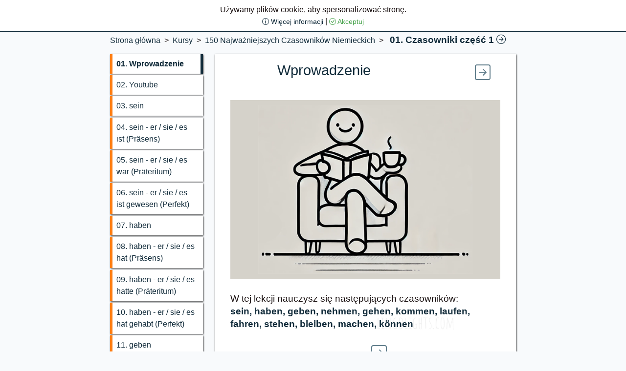

--- FILE ---
content_type: text/html; charset=UTF-8
request_url: https://niemiecki.lingolights.com/courses/slide/150-most-important-german-verbs/verbs-part-1/lesson-intro
body_size: 3667
content:
<!DOCTYPE html>
<html lang="pl">
<head>
    <meta charset="utf-8">
    <meta name="viewport" content="width=device-width, initial-scale=1">
    <link rel="canonical" href="https://niemiecki.lingolights.com/courses/slide/150-most-important-german-verbs/verbs-part-1/lesson-intro">

<title>    150 Najważniejszych Czasowników Niemieckich, Czasowniki część 1, 
 - Niemiecki Lingolights</title>

<meta name="description"
      content="Strona poświęcona nauce języka niemieckiego. Kursy niemieckiego, aplikacje na Androida i wiele interaktywnych ćwiczeń, dialogów oraz innych narzędzi do nauki słownictwa niemieckiego.     150 Najważniejszych Czasowników Niemieckich, Czasowniki część 1, 
"/>
<meta name="keywords"
      content="słownictwo niemieckie, kurs niemieckiego, uczyć się niemieckiego, uczyć się niemieckiego z kontekstu, niemieckie zwroty i wyrażenia, mówić po niemiecku, lekcje niemieckiego, język niemiecki, niemiecki, podstawowe słownictwo niemieckie, uczyć się słownictwa niemieckiego     150 najważniejszych czasowników niemieckich, czasowniki część 1, 
"/>

<meta property="og:title" content="    150 Najważniejszych Czasowników Niemieckich, Czasowniki część 1, 
 - Niemiecki Lingolights"/>
<meta name="og:description" content="Ucz się niemieckiego z Lingo Lights."/>
<meta property="og:image" content="https://niemiecki.lingolights.com/images/lingo-lights-pl.png"/>
    <link rel="preload" as="style" href="https://niemiecki.lingolights.com/build/assets/app-LXJXiYQ-.css" /><link rel="stylesheet" href="https://niemiecki.lingolights.com/build/assets/app-LXJXiYQ-.css" /><link rel="apple-touch-icon" sizes="180x180" href="/apple-touch-icon.png">
<link rel="icon" type="image/png" sizes="32x32" href="/favicon-32x32.png">
<link rel="icon" type="image/png" sizes="16x16" href="/favicon-16x16.png">
    <script async src="https://pagead2.googlesyndication.com/pagead/js/adsbygoogle.js?client=ca-pub-6928230922950149"
            crossorigin="anonymous"></script>


    <!-- CSRF Token -->
    <meta name="csrf-token" content="w84VWJFkChaNbjjzk3Zh5HEYq5vme0MbOiO0kFtk">
</head>
<body>

<div class="container-fluid">
            <header id="header" class="row sticky-top">
    <div class="col-12 col-xl-2">

    </div>
    <div class="col-12 col-xl-8">
        <nav class="navbar navbar-expand-xxl">
            <div class="container-fluid px-0">
                <a class="navbar-brand" href="https://niemiecki.lingolights.com">
                    <img src="/img/lingo-lights-small-white.png"
                         alt="Niemiecki Lingolights"/>
                </a>
                <button class="navbar-toggler" type="button" data-bs-toggle="collapse"
                        data-bs-target="#navbarSupportedContent" aria-controls="navbarSupportedContent"
                        aria-expanded="false" aria-label="Toggle navigation">
                    <span class="navbar-toggler-icon"></span>
                </button>
                <div class="collapse navbar-collapse justify-content-end" id="navbarSupportedContent">
                    <ul class="navbar-nav me-auto mb-2 mb-lg-0">
                        <li class="nav-item">
                            <a class="nav-link "
                               aria-current="page" href="https://niemiecki.lingolights.com/courses/level?page=1">
                                Kursy
                            </a>
                        </li>
                        <li class="nav-item">
                            <a class="nav-link "
                               aria-current="page" href="https://niemiecki.lingolights.com/youtube">
                                Youtube
                            </a>
                        </li>
                        <li class="nav-item">
                            <a class="nav-link "
                               aria-current="page" href="https://niemiecki.lingolights.com/android">
                                Android
                            </a>
                        </li>
                                                    <li class="nav-item">
                                <a class="nav-link "
                                   aria-current="page"
                                   href="https://niemiecki.lingolights.com/users/create-account">
                                    Konto
                                </a>
                            </li>
                            <li class="nav-item">
                                <a class="nav-link "
                                   aria-current="page"
                                   href="https://niemiecki.lingolights.com/pricing">
                                    Subskrypcja
                                </a>
                            </li>
                                                <li class="nav-item">
                            <a class="nav-link "
                               aria-current="page"
                               href="https://niemiecki.lingolights.com/contact">
                                Kontakt
                            </a>
                        </li>
                    </ul>
                </div>
            </div>
        </nav>
    </div>
    <div class="col-12 col-xl-2">

    </div>
</header>


    
    
    <div class="row">
        <div class="col-12 col-xl-2">
            <ins class="adsbygoogle"
             style="display:block"
             data-ad-client="ca-pub-6928230922950149"
             data-ad-slot="6273231552"
             data-ad-format="auto"
             data-full-width-responsive="true"></ins>
        <script>
            (adsbygoogle = window.adsbygoogle || []).push({});
        </script>
            </div>
        <main v-cloak id="app" class="col-12 col-xl-8">
            <ul id="breadcrumb">
                <li>
                    <a href="https://niemiecki.lingolights.com">
                        Strona główna
                    </a>
                </li>
                    <li>
        <a href="https://niemiecki.lingolights.com/courses/level">
            Kursy
        </a>
    </li>
    <li>
        <a href="https://niemiecki.lingolights.com/courses/lessons/150-most-important-german-verbs/1">
            150 Najważniejszych Czasowników Niemieckich
        </a>
    </li>
    <li>
        <h1>
                        01. Czasowniki część 1
                            <a href="https://niemiecki.lingolights.com/courses/slide/150-most-important-german-verbs/exercises-part-1/lesson-intro" class="next-button">
                    <i class="bi bi-arrow-right-circle"></i>
                </a>
                    </h1>
    </li>
            </ul>
                <div class="row">
        <div class="col-2 col-md-3">
                            <a href="https://niemiecki.lingolights.com/courses/slide/150-most-important-german-verbs/verbs-part-1/lesson-intro" class="menu-slide-item slide-type-7  active ">
        01. <span class="d-none d-md-inline">Wprowadzenie</span>
    </a>
                            <a href="https://niemiecki.lingolights.com/courses/slide/150-most-important-german-verbs/verbs-part-1/youtube" class="menu-slide-item slide-type-7 ">
        02. <span class="d-none d-md-inline">Youtube</span>
    </a>
                            <a href="https://niemiecki.lingolights.com/courses/slide/150-most-important-german-verbs/verbs-part-1/sein" class="menu-slide-item slide-type-7 ">
        03. <span class="d-none d-md-inline">sein</span>
    </a>
                            <a href="https://niemiecki.lingolights.com/courses/slide/150-most-important-german-verbs/verbs-part-1/sein-er-sie-es-ist-prasens" class="menu-slide-item slide-type-7 ">
        04. <span class="d-none d-md-inline">sein - er / sie / es ist (Präsens)</span>
    </a>
                            <a href="https://niemiecki.lingolights.com/courses/slide/150-most-important-german-verbs/verbs-part-1/sein-er-sie-es-war-prateritum" class="menu-slide-item slide-type-7 ">
        05. <span class="d-none d-md-inline">sein - er / sie / es war (Präteritum)</span>
    </a>
                            <a href="https://niemiecki.lingolights.com/courses/slide/150-most-important-german-verbs/verbs-part-1/sein-er-sie-es-ist-gewesen-perfekt" class="menu-slide-item slide-type-7 ">
        06. <span class="d-none d-md-inline">sein - er / sie / es ist gewesen (Perfekt)</span>
    </a>
                            <a href="https://niemiecki.lingolights.com/courses/slide/150-most-important-german-verbs/verbs-part-1/haben" class="menu-slide-item slide-type-7 ">
        07. <span class="d-none d-md-inline">haben</span>
    </a>
                            <a href="https://niemiecki.lingolights.com/courses/slide/150-most-important-german-verbs/verbs-part-1/haben-er-sie-es-hat-prasens" class="menu-slide-item slide-type-7 ">
        08. <span class="d-none d-md-inline">haben - er / sie / es hat (Präsens)</span>
    </a>
                            <a href="https://niemiecki.lingolights.com/courses/slide/150-most-important-german-verbs/verbs-part-1/haben-er-sie-es-hatte-prateritum" class="menu-slide-item slide-type-7 ">
        09. <span class="d-none d-md-inline">haben - er / sie / es hatte (Präteritum)</span>
    </a>
                            <a href="https://niemiecki.lingolights.com/courses/slide/150-most-important-german-verbs/verbs-part-1/haben-er-sie-es-hat-gehabt-perfekt" class="menu-slide-item slide-type-7 ">
        10. <span class="d-none d-md-inline">haben - er / sie / es hat gehabt (Perfekt)</span>
    </a>
                            <a href="https://niemiecki.lingolights.com/courses/slide/150-most-important-german-verbs/verbs-part-1/geben" class="menu-slide-item slide-type-7 ">
        11. <span class="d-none d-md-inline">geben</span>
    </a>
                            <a href="https://niemiecki.lingolights.com/courses/slide/150-most-important-german-verbs/verbs-part-1/geben-er-sie-es-gibt-prasens" class="menu-slide-item slide-type-7 ">
        12. <span class="d-none d-md-inline">geben - er / sie / es gibt (Präsens)</span>
    </a>
                            <a href="https://niemiecki.lingolights.com/courses/slide/150-most-important-german-verbs/verbs-part-1/geben-er-sie-es-gab-prateritum" class="menu-slide-item slide-type-7 ">
        13. <span class="d-none d-md-inline">geben - er / sie / es gab (Präteritum)</span>
    </a>
                            <a href="https://niemiecki.lingolights.com/courses/slide/150-most-important-german-verbs/verbs-part-1/geben-er-sie-es-hat-gegeben-perfekt" class="menu-slide-item slide-type-7 ">
        14. <span class="d-none d-md-inline">geben - er / sie / es hat gegeben (Perfekt)</span>
    </a>
                            <a href="https://niemiecki.lingolights.com/courses/slide/150-most-important-german-verbs/verbs-part-1/nehmen" class="menu-slide-item slide-type-7 ">
        15. <span class="d-none d-md-inline">nehmen</span>
    </a>
                            <a href="https://niemiecki.lingolights.com/courses/slide/150-most-important-german-verbs/verbs-part-1/nehmen-er-sie-es-nimmt-prasens" class="menu-slide-item slide-type-7 ">
        16. <span class="d-none d-md-inline">nehmen - er / sie / es nimmt (Präsens)</span>
    </a>
                            <a href="https://niemiecki.lingolights.com/courses/slide/150-most-important-german-verbs/verbs-part-1/nehmen-er-sie-es-nahm-prateritum" class="menu-slide-item slide-type-7 ">
        17. <span class="d-none d-md-inline">nehmen - er / sie / es nahm (Präteritum)</span>
    </a>
                            <a href="https://niemiecki.lingolights.com/courses/slide/150-most-important-german-verbs/verbs-part-1/nehmen-er-sie-es-hat-genommen-perfekt" class="menu-slide-item slide-type-7 ">
        18. <span class="d-none d-md-inline">nehmen - er / sie / es hat genommen (Perfekt)</span>
    </a>
                            <a href="https://niemiecki.lingolights.com/courses/slide/150-most-important-german-verbs/verbs-part-1/gehen" class="menu-slide-item slide-type-7 ">
        19. <span class="d-none d-md-inline">gehen</span>
    </a>
                            <a href="https://niemiecki.lingolights.com/courses/slide/150-most-important-german-verbs/verbs-part-1/gehen-er-sie-es-geht-prasens" class="menu-slide-item slide-type-7 ">
        20. <span class="d-none d-md-inline">gehen - er / sie / es geht (Präsens)</span>
    </a>
                            <a href="https://niemiecki.lingolights.com/courses/slide/150-most-important-german-verbs/verbs-part-1/gehen-er-sie-es-ging-prateritum" class="menu-slide-item slide-type-7 ">
        21. <span class="d-none d-md-inline">gehen - er / sie / es ging (Präteritum)</span>
    </a>
                            <a href="https://niemiecki.lingolights.com/courses/slide/150-most-important-german-verbs/verbs-part-1/gehen-er-sie-es-ist-gegangen-perfekt" class="menu-slide-item slide-type-7 ">
        22. <span class="d-none d-md-inline">gehen - er / sie / es ist gegangen (Perfekt)</span>
    </a>
                            <a href="https://niemiecki.lingolights.com/courses/slide/150-most-important-german-verbs/verbs-part-1/kommen" class="menu-slide-item slide-type-7 ">
        23. <span class="d-none d-md-inline">kommen</span>
    </a>
                            <a href="https://niemiecki.lingolights.com/courses/slide/150-most-important-german-verbs/verbs-part-1/kommen-er-sie-es-kommt-prasens" class="menu-slide-item slide-type-7 ">
        24. <span class="d-none d-md-inline">kommen - er / sie / es kommt (Präsens)</span>
    </a>
                            <a href="https://niemiecki.lingolights.com/courses/slide/150-most-important-german-verbs/verbs-part-1/kommen-er-sie-es-kam-prateritum" class="menu-slide-item slide-type-7 ">
        25. <span class="d-none d-md-inline">kommen - er / sie / es kam (Präteritum)</span>
    </a>
                            <a href="https://niemiecki.lingolights.com/courses/slide/150-most-important-german-verbs/verbs-part-1/kommen-er-sie-es-ist-gekommen-perfekt" class="menu-slide-item slide-type-7 ">
        26. <span class="d-none d-md-inline">kommen - er / sie / es ist gekommen (Perfekt)</span>
    </a>
                            <a href="https://niemiecki.lingolights.com/courses/slide/150-most-important-german-verbs/verbs-part-1/laufen" class="menu-slide-item slide-type-7 ">
        27. <span class="d-none d-md-inline">laufen</span>
    </a>
                            <a href="https://niemiecki.lingolights.com/courses/slide/150-most-important-german-verbs/verbs-part-1/laufen-er-sie-es-lauft-prasens" class="menu-slide-item slide-type-7 ">
        28. <span class="d-none d-md-inline">laufen - er / sie / es läuft (Präsens)</span>
    </a>
                            <a href="https://niemiecki.lingolights.com/courses/slide/150-most-important-german-verbs/verbs-part-1/laufen-er-sie-es-lief-prateritum" class="menu-slide-item slide-type-7 ">
        29. <span class="d-none d-md-inline">laufen - er / sie / es lief (Präteritum)</span>
    </a>
                            <a href="https://niemiecki.lingolights.com/courses/slide/150-most-important-german-verbs/verbs-part-1/laufen-er-sie-es-ist-gelaufen-perfekt" class="menu-slide-item slide-type-7 ">
        30. <span class="d-none d-md-inline">laufen - er / sie / es ist gelaufen (Perfekt)</span>
    </a>
                            <a href="https://niemiecki.lingolights.com/courses/slide/150-most-important-german-verbs/verbs-part-1/fahren" class="menu-slide-item slide-type-7 ">
        31. <span class="d-none d-md-inline">fahren</span>
    </a>
                            <a href="https://niemiecki.lingolights.com/courses/slide/150-most-important-german-verbs/verbs-part-1/fahren-er-sie-es-fahrt-prasens" class="menu-slide-item slide-type-7 ">
        32. <span class="d-none d-md-inline">fahren - er / sie / es fährt (Präsens)</span>
    </a>
                            <a href="https://niemiecki.lingolights.com/courses/slide/150-most-important-german-verbs/verbs-part-1/fahren-er-sie-es-fuhr-prateritum" class="menu-slide-item slide-type-7 ">
        33. <span class="d-none d-md-inline">fahren - er / sie / es fuhr (Präteritum)</span>
    </a>
                            <a href="https://niemiecki.lingolights.com/courses/slide/150-most-important-german-verbs/verbs-part-1/fahren-er-sie-es-ist-gefahren-perfekt" class="menu-slide-item slide-type-7 ">
        34. <span class="d-none d-md-inline">fahren - er / sie / es ist gefahren (Perfekt)</span>
    </a>
                            <a href="https://niemiecki.lingolights.com/courses/slide/150-most-important-german-verbs/verbs-part-1/stehen" class="menu-slide-item slide-type-7 ">
        35. <span class="d-none d-md-inline">stehen</span>
    </a>
                            <a href="https://niemiecki.lingolights.com/courses/slide/150-most-important-german-verbs/verbs-part-1/stehen-er-sie-es-steht-prasens" class="menu-slide-item slide-type-7 ">
        36. <span class="d-none d-md-inline">stehen - er / sie / es steht (Präsens)</span>
    </a>
                            <a href="https://niemiecki.lingolights.com/courses/slide/150-most-important-german-verbs/verbs-part-1/stehen-er-sie-es-stand-prateritum" class="menu-slide-item slide-type-7 ">
        37. <span class="d-none d-md-inline">stehen - er / sie / es stand (Präteritum)</span>
    </a>
                            <a href="https://niemiecki.lingolights.com/courses/slide/150-most-important-german-verbs/verbs-part-1/stehen-er-sie-es-hat-gestanden-perfekt" class="menu-slide-item slide-type-7 ">
        38. <span class="d-none d-md-inline">stehen - er / sie / es hat gestanden (Perfekt)</span>
    </a>
                            <a href="https://niemiecki.lingolights.com/courses/slide/150-most-important-german-verbs/verbs-part-1/bleiben" class="menu-slide-item slide-type-7 ">
        39. <span class="d-none d-md-inline">bleiben</span>
    </a>
                            <a href="https://niemiecki.lingolights.com/courses/slide/150-most-important-german-verbs/verbs-part-1/bleiben-er-sie-es-bleibt-prasens" class="menu-slide-item slide-type-7 ">
        40. <span class="d-none d-md-inline">bleiben - er / sie / es bleibt (Präsens)</span>
    </a>
                            <a href="https://niemiecki.lingolights.com/courses/slide/150-most-important-german-verbs/verbs-part-1/bleiben-er-sie-es-blieb-prateritum" class="menu-slide-item slide-type-7 ">
        41. <span class="d-none d-md-inline">bleiben - er / sie / es blieb (Präteritum)</span>
    </a>
                            <a href="https://niemiecki.lingolights.com/courses/slide/150-most-important-german-verbs/verbs-part-1/bleiben-er-sie-es-ist-geblieben-perfekt" class="menu-slide-item slide-type-7 ">
        42. <span class="d-none d-md-inline">bleiben - er / sie / es ist geblieben (Perfekt)</span>
    </a>
                            <a href="https://niemiecki.lingolights.com/courses/slide/150-most-important-german-verbs/verbs-part-1/machen" class="menu-slide-item slide-type-7 ">
        43. <span class="d-none d-md-inline">machen</span>
    </a>
                            <a href="https://niemiecki.lingolights.com/courses/slide/150-most-important-german-verbs/verbs-part-1/machen-er-sie-es-macht-prasens" class="menu-slide-item slide-type-7 ">
        44. <span class="d-none d-md-inline">machen - er / sie / es macht (Präsens)</span>
    </a>
                            <a href="https://niemiecki.lingolights.com/courses/slide/150-most-important-german-verbs/verbs-part-1/machen-er-sie-es-machte-prateritum" class="menu-slide-item slide-type-7 ">
        45. <span class="d-none d-md-inline">machen - er / sie / es machte (Präteritum)</span>
    </a>
                            <a href="https://niemiecki.lingolights.com/courses/slide/150-most-important-german-verbs/verbs-part-1/machen-er-sie-es-hat-gemacht-perfekt" class="menu-slide-item slide-type-7 ">
        46. <span class="d-none d-md-inline">machen - er / sie / es hat gemacht (Perfekt)</span>
    </a>
                            <a href="https://niemiecki.lingolights.com/courses/slide/150-most-important-german-verbs/verbs-part-1/konnen" class="menu-slide-item slide-type-7 ">
        47. <span class="d-none d-md-inline">können</span>
    </a>
                            <a href="https://niemiecki.lingolights.com/courses/slide/150-most-important-german-verbs/verbs-part-1/konnen-er-sie-es-kann-prasens" class="menu-slide-item slide-type-7 ">
        48. <span class="d-none d-md-inline">können - er / sie / es kann (Präsens)</span>
    </a>
                            <a href="https://niemiecki.lingolights.com/courses/slide/150-most-important-german-verbs/verbs-part-1/konnen-er-sie-es-konnte-prateritum" class="menu-slide-item slide-type-7 ">
        49. <span class="d-none d-md-inline">können - er / sie / es konnte (Präteritum)</span>
    </a>
                            <a href="https://niemiecki.lingolights.com/courses/slide/150-most-important-german-verbs/verbs-part-1/konnen-er-sie-es-hat-gekonnt-perfekt" class="menu-slide-item slide-type-7 ">
        50. <span class="d-none d-md-inline">können - er / sie / es hat gekonnt (Perfekt)</span>
    </a>
                    </div>
        <div class="col-10 col-md-9">
            <div id="course-content">
                                <div class="row align-items-center">
                    <div class="col-2 text-center">
                                            </div>
                    <div class="col-8">
                        <h2 id="slide-title" class="fw-normal mb-0">
                            Wprowadzenie
                        </h2>
                    </div>
                    <div class="col-2 text-center">
                        <a href="https://niemiecki.lingolights.com/courses/slide/150-most-important-german-verbs/verbs-part-1/youtube"
       class="font-size-2x next-button">
        <i class="bi bi-arrow-right-square"></i>
    </a>
                    </div>
                </div>
                <hr>
                <div class="row">
                    <div id="data-screen-0" class="data-screen image-data-screen"><img src="https://niemiecki.lingolights.com/assets/image/36/00002638.png" alt="150 Najważniejszych Czasowników Niemieckich Czasowniki część 1" title="150 Najważniejszych Czasowników Niemieckich Czasowniki część 1" class="max-width-100"/></div><div id="data-screen-0" class="data-screen html-data-screen"><p>W tej lekcji nauczysz się następujących czasowników: <br><b>sein, haben, geben, nehmen, gehen, kommen, laufen, fahren, stehen, bleiben, machen, können</b></p></div>
                </div>
                <div class="row align-items-center">
                    <div class="col-6 text-end">
                                            </div>
                    <div class="col-6 text-start">
                        <a href="https://niemiecki.lingolights.com/courses/slide/150-most-important-german-verbs/verbs-part-1/youtube"
       class="font-size-2x next-button">
        <i class="bi bi-arrow-right-square"></i>
    </a>
                    </div>
                </div>
            </div>
        </div>
    </div>
        </main>
        <div class="col-12 col-xl-2">
            <ins class="adsbygoogle"
             style="display:block"
             data-ad-client="ca-pub-6928230922950149"
             data-ad-slot="6273231552"
             data-ad-format="auto"
             data-full-width-responsive="true"></ins>
        <script>
            (adsbygoogle = window.adsbygoogle || []).push({});
        </script>
            </div>
    </div>
            <footer id="footer" class="row">
    <div class="col-12 col-xl-2">

    </div>
    <div class="col-12 col-xl-8 text-center">
        <ul class="footer-list list-inline d-inline-block mb-3">
            <li class="list-inline-item">
                <a class="small" href="https://niemiecki.lingolights.com">
                    Strona główna
                </a>
            </li>
            <li class="list-inline-item">
                <a class="small" href="https://niemiecki.lingolights.com/terms">
                    Warunki
                </a>
            </li>
            <li class="list-inline-item">
                <a class="small" href="https://niemiecki.lingolights.com/privacy">
                    Polityka prywatności
                </a>
            </li>
        </ul>
        <p class="small">
            Tematyka i nazwiska osób zostały stworzone wyłącznie na potrzeby kursu. Wszelkie podobieństwa do rzeczywistych wydarzeń lub osób są przypadkowe.
        </p>
        <div class="col-12 small text-center">
            Copyright &copy; 2026            <a href="https://lingolights.com" class="fw-bold main-color-text">
                lingolights.com
            </a>
            All rights reserved
        </div>
    </div>
    <div class="col-12 col-xl-2">

    </div>
</footer>

<div id="cmessagepl" class="c-message d-none">
    <p class="text-center">
        <i class="fas fa-cookie color1"></i>
        Używamy plików cookie, aby spersonalizować stronę.
        <br>
        <a href="https://niemiecki.lingolights.com/privacy"
           class="cookie-message-privacy-page small">
            <i class="bi-info-circle"></i>
            Więcej informacji
        </a>&nbsp;|
        <a href="javascript:void(0)" id="accept-c-message" class="small">
            <i class="bi-check-circle"></i>
            Akceptuj
        </a>
    </p>
</div>
    </div>

<link rel="modulepreload" href="https://niemiecki.lingolights.com/build/assets/app-af5iFP5s.js" /><script type="module" src="https://niemiecki.lingolights.com/build/assets/app-af5iFP5s.js"></script>
<script type="module">
    document.addEventListener("DOMContentLoaded", function () {
        const cookieName = "cmessagepl";
        const cookieMessage = document.getElementById(cookieName);

        if (getCookie(cookieName).length === 0) {
            cookieMessage.classList.remove("d-none");

            document.getElementById('accept-c-message')
                .addEventListener("click", function () {
                    setCookie(cookieName, "1", {
                        "max-age": 60 * 60 * 24 * 30,
                        SameSite: "None",
                        Secure: true
                    });
                    cookieMessage.classList.add("d-none");
                });
        }
    });
</script>
</body>
</html>


--- FILE ---
content_type: text/html; charset=utf-8
request_url: https://www.google.com/recaptcha/api2/aframe
body_size: 265
content:
<!DOCTYPE HTML><html><head><meta http-equiv="content-type" content="text/html; charset=UTF-8"></head><body><script nonce="uw-hsL7d2ep6puzMfCEeNQ">/** Anti-fraud and anti-abuse applications only. See google.com/recaptcha */ try{var clients={'sodar':'https://pagead2.googlesyndication.com/pagead/sodar?'};window.addEventListener("message",function(a){try{if(a.source===window.parent){var b=JSON.parse(a.data);var c=clients[b['id']];if(c){var d=document.createElement('img');d.src=c+b['params']+'&rc='+(localStorage.getItem("rc::a")?sessionStorage.getItem("rc::b"):"");window.document.body.appendChild(d);sessionStorage.setItem("rc::e",parseInt(sessionStorage.getItem("rc::e")||0)+1);localStorage.setItem("rc::h",'1768930320891');}}}catch(b){}});window.parent.postMessage("_grecaptcha_ready", "*");}catch(b){}</script></body></html>

--- FILE ---
content_type: application/javascript
request_url: https://niemiecki.lingolights.com/build/assets/app-af5iFP5s.js
body_size: 99185
content:
var We="top",ot="bottom",lt="right",qe="left",Zr="auto",Ks=[We,ot,lt,qe],Gn="start",Ns="end",Lf="clippingParents",na="viewport",ms="popper",Rf="reference",ml=Ks.reduce(function(e,t){return e.concat([t+"-"+Gn,t+"-"+Ns])},[]),sa=[].concat(Ks,[Zr]).reduce(function(e,t){return e.concat([t,t+"-"+Gn,t+"-"+Ns])},[]),Pf="beforeRead",Df="read",kf="afterRead",$f="beforeMain",Mf="main",Ff="afterMain",Bf="beforeWrite",Vf="write",Hf="afterWrite",jf=[Pf,Df,kf,$f,Mf,Ff,Bf,Vf,Hf];function Ft(e){return e?(e.nodeName||"").toLowerCase():null}function at(e){if(e==null)return window;if(e.toString()!=="[object Window]"){var t=e.ownerDocument;return t&&t.defaultView||window}return e}function Yn(e){var t=at(e).Element;return e instanceof t||e instanceof Element}function mt(e){var t=at(e).HTMLElement;return e instanceof t||e instanceof HTMLElement}function ia(e){if(typeof ShadowRoot>"u")return!1;var t=at(e).ShadowRoot;return e instanceof t||e instanceof ShadowRoot}function Pm(e){var t=e.state;Object.keys(t.elements).forEach(function(n){var s=t.styles[n]||{},i=t.attributes[n]||{},r=t.elements[n];!mt(r)||!Ft(r)||(Object.assign(r.style,s),Object.keys(i).forEach(function(o){var l=i[o];l===!1?r.removeAttribute(o):r.setAttribute(o,l===!0?"":l)}))})}function Dm(e){var t=e.state,n={popper:{position:t.options.strategy,left:"0",top:"0",margin:"0"},arrow:{position:"absolute"},reference:{}};return Object.assign(t.elements.popper.style,n.popper),t.styles=n,t.elements.arrow&&Object.assign(t.elements.arrow.style,n.arrow),function(){Object.keys(t.elements).forEach(function(s){var i=t.elements[s],r=t.attributes[s]||{},o=Object.keys(t.styles.hasOwnProperty(s)?t.styles[s]:n[s]),l=o.reduce(function(a,c){return a[c]="",a},{});!mt(i)||!Ft(i)||(Object.assign(i.style,l),Object.keys(r).forEach(function(a){i.removeAttribute(a)}))})}}const ra={name:"applyStyles",enabled:!0,phase:"write",fn:Pm,effect:Dm,requires:["computeStyles"]};function $t(e){return e.split("-")[0]}var Bn=Math.max,xr=Math.min,Os=Math.round;function gl(){var e=navigator.userAgentData;return e!=null&&e.brands&&Array.isArray(e.brands)?e.brands.map(function(t){return t.brand+"/"+t.version}).join(" "):navigator.userAgent}function Uf(){return!/^((?!chrome|android).)*safari/i.test(gl())}function xs(e,t,n){t===void 0&&(t=!1),n===void 0&&(n=!1);var s=e.getBoundingClientRect(),i=1,r=1;t&&mt(e)&&(i=e.offsetWidth>0&&Os(s.width)/e.offsetWidth||1,r=e.offsetHeight>0&&Os(s.height)/e.offsetHeight||1);var o=Yn(e)?at(e):window,l=o.visualViewport,a=!Uf()&&n,c=(s.left+(a&&l?l.offsetLeft:0))/i,u=(s.top+(a&&l?l.offsetTop:0))/r,f=s.width/i,d=s.height/r;return{width:f,height:d,top:u,right:c+f,bottom:u+d,left:c,x:c,y:u}}function oa(e){var t=xs(e),n=e.offsetWidth,s=e.offsetHeight;return Math.abs(t.width-n)<=1&&(n=t.width),Math.abs(t.height-s)<=1&&(s=t.height),{x:e.offsetLeft,y:e.offsetTop,width:n,height:s}}function Kf(e,t){var n=t.getRootNode&&t.getRootNode();if(e.contains(t))return!0;if(n&&ia(n)){var s=t;do{if(s&&e.isSameNode(s))return!0;s=s.parentNode||s.host}while(s)}return!1}function Qt(e){return at(e).getComputedStyle(e)}function km(e){return["table","td","th"].indexOf(Ft(e))>=0}function An(e){return((Yn(e)?e.ownerDocument:e.document)||window.document).documentElement}function eo(e){return Ft(e)==="html"?e:e.assignedSlot||e.parentNode||(ia(e)?e.host:null)||An(e)}function Ic(e){return!mt(e)||Qt(e).position==="fixed"?null:e.offsetParent}function $m(e){var t=/firefox/i.test(gl()),n=/Trident/i.test(gl());if(n&&mt(e)){var s=Qt(e);if(s.position==="fixed")return null}var i=eo(e);for(ia(i)&&(i=i.host);mt(i)&&["html","body"].indexOf(Ft(i))<0;){var r=Qt(i);if(r.transform!=="none"||r.perspective!=="none"||r.contain==="paint"||["transform","perspective"].indexOf(r.willChange)!==-1||t&&r.willChange==="filter"||t&&r.filter&&r.filter!=="none")return i;i=i.parentNode}return null}function Pi(e){for(var t=at(e),n=Ic(e);n&&km(n)&&Qt(n).position==="static";)n=Ic(n);return n&&(Ft(n)==="html"||Ft(n)==="body"&&Qt(n).position==="static")?t:n||$m(e)||t}function la(e){return["top","bottom"].indexOf(e)>=0?"x":"y"}function ri(e,t,n){return Bn(e,xr(t,n))}function Mm(e,t,n){var s=ri(e,t,n);return s>n?n:s}function Wf(){return{top:0,right:0,bottom:0,left:0}}function qf(e){return Object.assign({},Wf(),e)}function zf(e,t){return t.reduce(function(n,s){return n[s]=e,n},{})}var Fm=function(t,n){return t=typeof t=="function"?t(Object.assign({},n.rects,{placement:n.placement})):t,qf(typeof t!="number"?t:zf(t,Ks))};function Bm(e){var t,n=e.state,s=e.name,i=e.options,r=n.elements.arrow,o=n.modifiersData.popperOffsets,l=$t(n.placement),a=la(l),c=[qe,lt].indexOf(l)>=0,u=c?"height":"width";if(!(!r||!o)){var f=Fm(i.padding,n),d=oa(r),p=a==="y"?We:qe,m=a==="y"?ot:lt,_=n.rects.reference[u]+n.rects.reference[a]-o[a]-n.rects.popper[u],C=o[a]-n.rects.reference[a],N=Pi(r),S=N?a==="y"?N.clientHeight||0:N.clientWidth||0:0,g=_/2-C/2,E=f[p],b=S-d[u]-f[m],T=S/2-d[u]/2+g,D=ri(E,T,b),v=a;n.modifiersData[s]=(t={},t[v]=D,t.centerOffset=D-T,t)}}function Vm(e){var t=e.state,n=e.options,s=n.element,i=s===void 0?"[data-popper-arrow]":s;i!=null&&(typeof i=="string"&&(i=t.elements.popper.querySelector(i),!i)||Kf(t.elements.popper,i)&&(t.elements.arrow=i))}const Gf={name:"arrow",enabled:!0,phase:"main",fn:Bm,effect:Vm,requires:["popperOffsets"],requiresIfExists:["preventOverflow"]};function Is(e){return e.split("-")[1]}var Hm={top:"auto",right:"auto",bottom:"auto",left:"auto"};function jm(e,t){var n=e.x,s=e.y,i=t.devicePixelRatio||1;return{x:Os(n*i)/i||0,y:Os(s*i)/i||0}}function Lc(e){var t,n=e.popper,s=e.popperRect,i=e.placement,r=e.variation,o=e.offsets,l=e.position,a=e.gpuAcceleration,c=e.adaptive,u=e.roundOffsets,f=e.isFixed,d=o.x,p=d===void 0?0:d,m=o.y,_=m===void 0?0:m,C=typeof u=="function"?u({x:p,y:_}):{x:p,y:_};p=C.x,_=C.y;var N=o.hasOwnProperty("x"),S=o.hasOwnProperty("y"),g=qe,E=We,b=window;if(c){var T=Pi(n),D="clientHeight",v="clientWidth";if(T===at(n)&&(T=An(n),Qt(T).position!=="static"&&l==="absolute"&&(D="scrollHeight",v="scrollWidth")),T=T,i===We||(i===qe||i===lt)&&r===Ns){E=ot;var A=f&&T===b&&b.visualViewport?b.visualViewport.height:T[D];_-=A-s.height,_*=a?1:-1}if(i===qe||(i===We||i===ot)&&r===Ns){g=lt;var w=f&&T===b&&b.visualViewport?b.visualViewport.width:T[v];p-=w-s.width,p*=a?1:-1}}var L=Object.assign({position:l},c&&Hm),x=u===!0?jm({x:p,y:_},at(n)):{x:p,y:_};if(p=x.x,_=x.y,a){var V;return Object.assign({},L,(V={},V[E]=S?"0":"",V[g]=N?"0":"",V.transform=(b.devicePixelRatio||1)<=1?"translate("+p+"px, "+_+"px)":"translate3d("+p+"px, "+_+"px, 0)",V))}return Object.assign({},L,(t={},t[E]=S?_+"px":"",t[g]=N?p+"px":"",t.transform="",t))}function Um(e){var t=e.state,n=e.options,s=n.gpuAcceleration,i=s===void 0?!0:s,r=n.adaptive,o=r===void 0?!0:r,l=n.roundOffsets,a=l===void 0?!0:l,c={placement:$t(t.placement),variation:Is(t.placement),popper:t.elements.popper,popperRect:t.rects.popper,gpuAcceleration:i,isFixed:t.options.strategy==="fixed"};t.modifiersData.popperOffsets!=null&&(t.styles.popper=Object.assign({},t.styles.popper,Lc(Object.assign({},c,{offsets:t.modifiersData.popperOffsets,position:t.options.strategy,adaptive:o,roundOffsets:a})))),t.modifiersData.arrow!=null&&(t.styles.arrow=Object.assign({},t.styles.arrow,Lc(Object.assign({},c,{offsets:t.modifiersData.arrow,position:"absolute",adaptive:!1,roundOffsets:a})))),t.attributes.popper=Object.assign({},t.attributes.popper,{"data-popper-placement":t.placement})}const aa={name:"computeStyles",enabled:!0,phase:"beforeWrite",fn:Um,data:{}};var Gi={passive:!0};function Km(e){var t=e.state,n=e.instance,s=e.options,i=s.scroll,r=i===void 0?!0:i,o=s.resize,l=o===void 0?!0:o,a=at(t.elements.popper),c=[].concat(t.scrollParents.reference,t.scrollParents.popper);return r&&c.forEach(function(u){u.addEventListener("scroll",n.update,Gi)}),l&&a.addEventListener("resize",n.update,Gi),function(){r&&c.forEach(function(u){u.removeEventListener("scroll",n.update,Gi)}),l&&a.removeEventListener("resize",n.update,Gi)}}const ca={name:"eventListeners",enabled:!0,phase:"write",fn:function(){},effect:Km,data:{}};var Wm={left:"right",right:"left",bottom:"top",top:"bottom"};function gr(e){return e.replace(/left|right|bottom|top/g,function(t){return Wm[t]})}var qm={start:"end",end:"start"};function Rc(e){return e.replace(/start|end/g,function(t){return qm[t]})}function ua(e){var t=at(e),n=t.pageXOffset,s=t.pageYOffset;return{scrollLeft:n,scrollTop:s}}function fa(e){return xs(An(e)).left+ua(e).scrollLeft}function zm(e,t){var n=at(e),s=An(e),i=n.visualViewport,r=s.clientWidth,o=s.clientHeight,l=0,a=0;if(i){r=i.width,o=i.height;var c=Uf();(c||!c&&t==="fixed")&&(l=i.offsetLeft,a=i.offsetTop)}return{width:r,height:o,x:l+fa(e),y:a}}function Gm(e){var t,n=An(e),s=ua(e),i=(t=e.ownerDocument)==null?void 0:t.body,r=Bn(n.scrollWidth,n.clientWidth,i?i.scrollWidth:0,i?i.clientWidth:0),o=Bn(n.scrollHeight,n.clientHeight,i?i.scrollHeight:0,i?i.clientHeight:0),l=-s.scrollLeft+fa(e),a=-s.scrollTop;return Qt(i||n).direction==="rtl"&&(l+=Bn(n.clientWidth,i?i.clientWidth:0)-r),{width:r,height:o,x:l,y:a}}function da(e){var t=Qt(e),n=t.overflow,s=t.overflowX,i=t.overflowY;return/auto|scroll|overlay|hidden/.test(n+i+s)}function Yf(e){return["html","body","#document"].indexOf(Ft(e))>=0?e.ownerDocument.body:mt(e)&&da(e)?e:Yf(eo(e))}function oi(e,t){var n;t===void 0&&(t=[]);var s=Yf(e),i=s===((n=e.ownerDocument)==null?void 0:n.body),r=at(s),o=i?[r].concat(r.visualViewport||[],da(s)?s:[]):s,l=t.concat(o);return i?l:l.concat(oi(eo(o)))}function _l(e){return Object.assign({},e,{left:e.x,top:e.y,right:e.x+e.width,bottom:e.y+e.height})}function Ym(e,t){var n=xs(e,!1,t==="fixed");return n.top=n.top+e.clientTop,n.left=n.left+e.clientLeft,n.bottom=n.top+e.clientHeight,n.right=n.left+e.clientWidth,n.width=e.clientWidth,n.height=e.clientHeight,n.x=n.left,n.y=n.top,n}function Pc(e,t,n){return t===na?_l(zm(e,n)):Yn(t)?Ym(t,n):_l(Gm(An(e)))}function Jm(e){var t=oi(eo(e)),n=["absolute","fixed"].indexOf(Qt(e).position)>=0,s=n&&mt(e)?Pi(e):e;return Yn(s)?t.filter(function(i){return Yn(i)&&Kf(i,s)&&Ft(i)!=="body"}):[]}function Xm(e,t,n,s){var i=t==="clippingParents"?Jm(e):[].concat(t),r=[].concat(i,[n]),o=r[0],l=r.reduce(function(a,c){var u=Pc(e,c,s);return a.top=Bn(u.top,a.top),a.right=xr(u.right,a.right),a.bottom=xr(u.bottom,a.bottom),a.left=Bn(u.left,a.left),a},Pc(e,o,s));return l.width=l.right-l.left,l.height=l.bottom-l.top,l.x=l.left,l.y=l.top,l}function Jf(e){var t=e.reference,n=e.element,s=e.placement,i=s?$t(s):null,r=s?Is(s):null,o=t.x+t.width/2-n.width/2,l=t.y+t.height/2-n.height/2,a;switch(i){case We:a={x:o,y:t.y-n.height};break;case ot:a={x:o,y:t.y+t.height};break;case lt:a={x:t.x+t.width,y:l};break;case qe:a={x:t.x-n.width,y:l};break;default:a={x:t.x,y:t.y}}var c=i?la(i):null;if(c!=null){var u=c==="y"?"height":"width";switch(r){case Gn:a[c]=a[c]-(t[u]/2-n[u]/2);break;case Ns:a[c]=a[c]+(t[u]/2-n[u]/2);break}}return a}function Ls(e,t){t===void 0&&(t={});var n=t,s=n.placement,i=s===void 0?e.placement:s,r=n.strategy,o=r===void 0?e.strategy:r,l=n.boundary,a=l===void 0?Lf:l,c=n.rootBoundary,u=c===void 0?na:c,f=n.elementContext,d=f===void 0?ms:f,p=n.altBoundary,m=p===void 0?!1:p,_=n.padding,C=_===void 0?0:_,N=qf(typeof C!="number"?C:zf(C,Ks)),S=d===ms?Rf:ms,g=e.rects.popper,E=e.elements[m?S:d],b=Xm(Yn(E)?E:E.contextElement||An(e.elements.popper),a,u,o),T=xs(e.elements.reference),D=Jf({reference:T,element:g,strategy:"absolute",placement:i}),v=_l(Object.assign({},g,D)),A=d===ms?v:T,w={top:b.top-A.top+N.top,bottom:A.bottom-b.bottom+N.bottom,left:b.left-A.left+N.left,right:A.right-b.right+N.right},L=e.modifiersData.offset;if(d===ms&&L){var x=L[i];Object.keys(w).forEach(function(V){var z=[lt,ot].indexOf(V)>=0?1:-1,Z=[We,ot].indexOf(V)>=0?"y":"x";w[V]+=x[Z]*z})}return w}function Qm(e,t){t===void 0&&(t={});var n=t,s=n.placement,i=n.boundary,r=n.rootBoundary,o=n.padding,l=n.flipVariations,a=n.allowedAutoPlacements,c=a===void 0?sa:a,u=Is(s),f=u?l?ml:ml.filter(function(m){return Is(m)===u}):Ks,d=f.filter(function(m){return c.indexOf(m)>=0});d.length===0&&(d=f);var p=d.reduce(function(m,_){return m[_]=Ls(e,{placement:_,boundary:i,rootBoundary:r,padding:o})[$t(_)],m},{});return Object.keys(p).sort(function(m,_){return p[m]-p[_]})}function Zm(e){if($t(e)===Zr)return[];var t=gr(e);return[Rc(e),t,Rc(t)]}function eg(e){var t=e.state,n=e.options,s=e.name;if(!t.modifiersData[s]._skip){for(var i=n.mainAxis,r=i===void 0?!0:i,o=n.altAxis,l=o===void 0?!0:o,a=n.fallbackPlacements,c=n.padding,u=n.boundary,f=n.rootBoundary,d=n.altBoundary,p=n.flipVariations,m=p===void 0?!0:p,_=n.allowedAutoPlacements,C=t.options.placement,N=$t(C),S=N===C,g=a||(S||!m?[gr(C)]:Zm(C)),E=[C].concat(g).reduce(function(sn,It){return sn.concat($t(It)===Zr?Qm(t,{placement:It,boundary:u,rootBoundary:f,padding:c,flipVariations:m,allowedAutoPlacements:_}):It)},[]),b=t.rects.reference,T=t.rects.popper,D=new Map,v=!0,A=E[0],w=0;w<E.length;w++){var L=E[w],x=$t(L),V=Is(L)===Gn,z=[We,ot].indexOf(x)>=0,Z=z?"width":"height",H=Ls(t,{placement:L,boundary:u,rootBoundary:f,altBoundary:d,padding:c}),G=z?V?lt:qe:V?ot:We;b[Z]>T[Z]&&(G=gr(G));var W=gr(G),Ce=[];if(r&&Ce.push(H[x]<=0),l&&Ce.push(H[G]<=0,H[W]<=0),Ce.every(function(sn){return sn})){A=L,v=!1;break}D.set(L,Ce)}if(v)for(var Ze=m?3:1,vt=function(It){var Ue=E.find(function(Ht){var Tt=D.get(Ht);if(Tt)return Tt.slice(0,It).every(function(us){return us})});if(Ue)return A=Ue,"break"},$e=Ze;$e>0;$e--){var On=vt($e);if(On==="break")break}t.placement!==A&&(t.modifiersData[s]._skip=!0,t.placement=A,t.reset=!0)}}const Xf={name:"flip",enabled:!0,phase:"main",fn:eg,requiresIfExists:["offset"],data:{_skip:!1}};function Dc(e,t,n){return n===void 0&&(n={x:0,y:0}),{top:e.top-t.height-n.y,right:e.right-t.width+n.x,bottom:e.bottom-t.height+n.y,left:e.left-t.width-n.x}}function kc(e){return[We,lt,ot,qe].some(function(t){return e[t]>=0})}function tg(e){var t=e.state,n=e.name,s=t.rects.reference,i=t.rects.popper,r=t.modifiersData.preventOverflow,o=Ls(t,{elementContext:"reference"}),l=Ls(t,{altBoundary:!0}),a=Dc(o,s),c=Dc(l,i,r),u=kc(a),f=kc(c);t.modifiersData[n]={referenceClippingOffsets:a,popperEscapeOffsets:c,isReferenceHidden:u,hasPopperEscaped:f},t.attributes.popper=Object.assign({},t.attributes.popper,{"data-popper-reference-hidden":u,"data-popper-escaped":f})}const Qf={name:"hide",enabled:!0,phase:"main",requiresIfExists:["preventOverflow"],fn:tg};function ng(e,t,n){var s=$t(e),i=[qe,We].indexOf(s)>=0?-1:1,r=typeof n=="function"?n(Object.assign({},t,{placement:e})):n,o=r[0],l=r[1];return o=o||0,l=(l||0)*i,[qe,lt].indexOf(s)>=0?{x:l,y:o}:{x:o,y:l}}function sg(e){var t=e.state,n=e.options,s=e.name,i=n.offset,r=i===void 0?[0,0]:i,o=sa.reduce(function(u,f){return u[f]=ng(f,t.rects,r),u},{}),l=o[t.placement],a=l.x,c=l.y;t.modifiersData.popperOffsets!=null&&(t.modifiersData.popperOffsets.x+=a,t.modifiersData.popperOffsets.y+=c),t.modifiersData[s]=o}const Zf={name:"offset",enabled:!0,phase:"main",requires:["popperOffsets"],fn:sg};function ig(e){var t=e.state,n=e.name;t.modifiersData[n]=Jf({reference:t.rects.reference,element:t.rects.popper,strategy:"absolute",placement:t.placement})}const ha={name:"popperOffsets",enabled:!0,phase:"read",fn:ig,data:{}};function rg(e){return e==="x"?"y":"x"}function og(e){var t=e.state,n=e.options,s=e.name,i=n.mainAxis,r=i===void 0?!0:i,o=n.altAxis,l=o===void 0?!1:o,a=n.boundary,c=n.rootBoundary,u=n.altBoundary,f=n.padding,d=n.tether,p=d===void 0?!0:d,m=n.tetherOffset,_=m===void 0?0:m,C=Ls(t,{boundary:a,rootBoundary:c,padding:f,altBoundary:u}),N=$t(t.placement),S=Is(t.placement),g=!S,E=la(N),b=rg(E),T=t.modifiersData.popperOffsets,D=t.rects.reference,v=t.rects.popper,A=typeof _=="function"?_(Object.assign({},t.rects,{placement:t.placement})):_,w=typeof A=="number"?{mainAxis:A,altAxis:A}:Object.assign({mainAxis:0,altAxis:0},A),L=t.modifiersData.offset?t.modifiersData.offset[t.placement]:null,x={x:0,y:0};if(T){if(r){var V,z=E==="y"?We:qe,Z=E==="y"?ot:lt,H=E==="y"?"height":"width",G=T[E],W=G+C[z],Ce=G-C[Z],Ze=p?-v[H]/2:0,vt=S===Gn?D[H]:v[H],$e=S===Gn?-v[H]:-D[H],On=t.elements.arrow,sn=p&&On?oa(On):{width:0,height:0},It=t.modifiersData["arrow#persistent"]?t.modifiersData["arrow#persistent"].padding:Wf(),Ue=It[z],Ht=It[Z],Tt=ri(0,D[H],sn[H]),us=g?D[H]/2-Ze-Tt-Ue-w.mainAxis:vt-Tt-Ue-w.mainAxis,rn=g?-D[H]/2+Ze+Tt+Ht+w.mainAxis:$e+Tt+Ht+w.mainAxis,xn=t.elements.arrow&&Pi(t.elements.arrow),Js=xn?E==="y"?xn.clientTop||0:xn.clientLeft||0:0,h=(V=L==null?void 0:L[E])!=null?V:0,y=G+us-h-Js,O=G+rn-h,R=ri(p?xr(W,y):W,G,p?Bn(Ce,O):Ce);T[E]=R,x[E]=R-G}if(l){var P,F=E==="x"?We:qe,j=E==="x"?ot:lt,M=T[b],B=b==="y"?"height":"width",$=M+C[F],U=M-C[j],Y=[We,qe].indexOf(N)!==-1,q=(P=L==null?void 0:L[b])!=null?P:0,Q=Y?$:M-D[B]-v[B]-q+w.altAxis,se=Y?M+D[B]+v[B]-q-w.altAxis:U,fe=p&&Y?Mm(Q,M,se):ri(p?Q:$,M,p?se:U);T[b]=fe,x[b]=fe-M}t.modifiersData[s]=x}}const ed={name:"preventOverflow",enabled:!0,phase:"main",fn:og,requiresIfExists:["offset"]};function lg(e){return{scrollLeft:e.scrollLeft,scrollTop:e.scrollTop}}function ag(e){return e===at(e)||!mt(e)?ua(e):lg(e)}function cg(e){var t=e.getBoundingClientRect(),n=Os(t.width)/e.offsetWidth||1,s=Os(t.height)/e.offsetHeight||1;return n!==1||s!==1}function ug(e,t,n){n===void 0&&(n=!1);var s=mt(t),i=mt(t)&&cg(t),r=An(t),o=xs(e,i,n),l={scrollLeft:0,scrollTop:0},a={x:0,y:0};return(s||!s&&!n)&&((Ft(t)!=="body"||da(r))&&(l=ag(t)),mt(t)?(a=xs(t,!0),a.x+=t.clientLeft,a.y+=t.clientTop):r&&(a.x=fa(r))),{x:o.left+l.scrollLeft-a.x,y:o.top+l.scrollTop-a.y,width:o.width,height:o.height}}function fg(e){var t=new Map,n=new Set,s=[];e.forEach(function(r){t.set(r.name,r)});function i(r){n.add(r.name);var o=[].concat(r.requires||[],r.requiresIfExists||[]);o.forEach(function(l){if(!n.has(l)){var a=t.get(l);a&&i(a)}}),s.push(r)}return e.forEach(function(r){n.has(r.name)||i(r)}),s}function dg(e){var t=fg(e);return jf.reduce(function(n,s){return n.concat(t.filter(function(i){return i.phase===s}))},[])}function hg(e){var t;return function(){return t||(t=new Promise(function(n){Promise.resolve().then(function(){t=void 0,n(e())})})),t}}function pg(e){var t=e.reduce(function(n,s){var i=n[s.name];return n[s.name]=i?Object.assign({},i,s,{options:Object.assign({},i.options,s.options),data:Object.assign({},i.data,s.data)}):s,n},{});return Object.keys(t).map(function(n){return t[n]})}var $c={placement:"bottom",modifiers:[],strategy:"absolute"};function Mc(){for(var e=arguments.length,t=new Array(e),n=0;n<e;n++)t[n]=arguments[n];return!t.some(function(s){return!(s&&typeof s.getBoundingClientRect=="function")})}function to(e){e===void 0&&(e={});var t=e,n=t.defaultModifiers,s=n===void 0?[]:n,i=t.defaultOptions,r=i===void 0?$c:i;return function(l,a,c){c===void 0&&(c=r);var u={placement:"bottom",orderedModifiers:[],options:Object.assign({},$c,r),modifiersData:{},elements:{reference:l,popper:a},attributes:{},styles:{}},f=[],d=!1,p={state:u,setOptions:function(N){var S=typeof N=="function"?N(u.options):N;_(),u.options=Object.assign({},r,u.options,S),u.scrollParents={reference:Yn(l)?oi(l):l.contextElement?oi(l.contextElement):[],popper:oi(a)};var g=dg(pg([].concat(s,u.options.modifiers)));return u.orderedModifiers=g.filter(function(E){return E.enabled}),m(),p.update()},forceUpdate:function(){if(!d){var N=u.elements,S=N.reference,g=N.popper;if(Mc(S,g)){u.rects={reference:ug(S,Pi(g),u.options.strategy==="fixed"),popper:oa(g)},u.reset=!1,u.placement=u.options.placement,u.orderedModifiers.forEach(function(w){return u.modifiersData[w.name]=Object.assign({},w.data)});for(var E=0;E<u.orderedModifiers.length;E++){if(u.reset===!0){u.reset=!1,E=-1;continue}var b=u.orderedModifiers[E],T=b.fn,D=b.options,v=D===void 0?{}:D,A=b.name;typeof T=="function"&&(u=T({state:u,options:v,name:A,instance:p})||u)}}}},update:hg(function(){return new Promise(function(C){p.forceUpdate(),C(u)})}),destroy:function(){_(),d=!0}};if(!Mc(l,a))return p;p.setOptions(c).then(function(C){!d&&c.onFirstUpdate&&c.onFirstUpdate(C)});function m(){u.orderedModifiers.forEach(function(C){var N=C.name,S=C.options,g=S===void 0?{}:S,E=C.effect;if(typeof E=="function"){var b=E({state:u,name:N,instance:p,options:g}),T=function(){};f.push(b||T)}})}function _(){f.forEach(function(C){return C()}),f=[]}return p}}var mg=to(),gg=[ca,ha,aa,ra],_g=to({defaultModifiers:gg}),yg=[ca,ha,aa,ra,Zf,Xf,ed,Gf,Qf],pa=to({defaultModifiers:yg});const td=Object.freeze(Object.defineProperty({__proto__:null,afterMain:Ff,afterRead:kf,afterWrite:Hf,applyStyles:ra,arrow:Gf,auto:Zr,basePlacements:Ks,beforeMain:$f,beforeRead:Pf,beforeWrite:Bf,bottom:ot,clippingParents:Lf,computeStyles:aa,createPopper:pa,createPopperBase:mg,createPopperLite:_g,detectOverflow:Ls,end:Ns,eventListeners:ca,flip:Xf,hide:Qf,left:qe,main:Mf,modifierPhases:jf,offset:Zf,placements:sa,popper:ms,popperGenerator:to,popperOffsets:ha,preventOverflow:ed,read:Df,reference:Rf,right:lt,start:Gn,top:We,variationPlacements:ml,viewport:na,write:Vf},Symbol.toStringTag,{value:"Module"}));/*!
  * Bootstrap v5.3.2 (https://getbootstrap.com/)
  * Copyright 2011-2023 The Bootstrap Authors (https://github.com/twbs/bootstrap/graphs/contributors)
  * Licensed under MIT (https://github.com/twbs/bootstrap/blob/main/LICENSE)
  */const on=new Map,Fo={set(e,t,n){on.has(e)||on.set(e,new Map);const s=on.get(e);if(!s.has(t)&&s.size!==0){console.error(`Bootstrap doesn't allow more than one instance per element. Bound instance: ${Array.from(s.keys())[0]}.`);return}s.set(t,n)},get(e,t){return on.has(e)&&on.get(e).get(t)||null},remove(e,t){if(!on.has(e))return;const n=on.get(e);n.delete(t),n.size===0&&on.delete(e)}},Eg=1e6,bg=1e3,yl="transitionend",nd=e=>(e&&window.CSS&&window.CSS.escape&&(e=e.replace(/#([^\s"#']+)/g,(t,n)=>`#${CSS.escape(n)}`)),e),vg=e=>e==null?`${e}`:Object.prototype.toString.call(e).match(/\s([a-z]+)/i)[1].toLowerCase(),Tg=e=>{do e+=Math.floor(Math.random()*Eg);while(document.getElementById(e));return e},Sg=e=>{if(!e)return 0;let{transitionDuration:t,transitionDelay:n}=window.getComputedStyle(e);const s=Number.parseFloat(t),i=Number.parseFloat(n);return!s&&!i?0:(t=t.split(",")[0],n=n.split(",")[0],(Number.parseFloat(t)+Number.parseFloat(n))*bg)},sd=e=>{e.dispatchEvent(new Event(yl))},zt=e=>!e||typeof e!="object"?!1:(typeof e.jquery<"u"&&(e=e[0]),typeof e.nodeType<"u"),bn=e=>zt(e)?e.jquery?e[0]:e:typeof e=="string"&&e.length>0?document.querySelector(nd(e)):null,Ws=e=>{if(!zt(e)||e.getClientRects().length===0)return!1;const t=getComputedStyle(e).getPropertyValue("visibility")==="visible",n=e.closest("details:not([open])");if(!n)return t;if(n!==e){const s=e.closest("summary");if(s&&s.parentNode!==n||s===null)return!1}return t},vn=e=>!e||e.nodeType!==Node.ELEMENT_NODE||e.classList.contains("disabled")?!0:typeof e.disabled<"u"?e.disabled:e.hasAttribute("disabled")&&e.getAttribute("disabled")!=="false",id=e=>{if(!document.documentElement.attachShadow)return null;if(typeof e.getRootNode=="function"){const t=e.getRootNode();return t instanceof ShadowRoot?t:null}return e instanceof ShadowRoot?e:e.parentNode?id(e.parentNode):null},Ir=()=>{},Di=e=>{e.offsetHeight},rd=()=>window.jQuery&&!document.body.hasAttribute("data-bs-no-jquery")?window.jQuery:null,Bo=[],Cg=e=>{document.readyState==="loading"?(Bo.length||document.addEventListener("DOMContentLoaded",()=>{for(const t of Bo)t()}),Bo.push(e)):e()},yt=()=>document.documentElement.dir==="rtl",bt=e=>{Cg(()=>{const t=rd();if(t){const n=e.NAME,s=t.fn[n];t.fn[n]=e.jQueryInterface,t.fn[n].Constructor=e,t.fn[n].noConflict=()=>(t.fn[n]=s,e.jQueryInterface)}})},Ye=(e,t=[],n=e)=>typeof e=="function"?e(...t):n,od=(e,t,n=!0)=>{if(!n){Ye(e);return}const i=Sg(t)+5;let r=!1;const o=({target:l})=>{l===t&&(r=!0,t.removeEventListener(yl,o),Ye(e))};t.addEventListener(yl,o),setTimeout(()=>{r||sd(t)},i)},ma=(e,t,n,s)=>{const i=e.length;let r=e.indexOf(t);return r===-1?!n&&s?e[i-1]:e[0]:(r+=n?1:-1,s&&(r=(r+i)%i),e[Math.max(0,Math.min(r,i-1))])},Ag=/[^.]*(?=\..*)\.|.*/,wg=/\..*/,Ng=/::\d+$/,Vo={};let Fc=1;const ld={mouseenter:"mouseover",mouseleave:"mouseout"},Og=new Set(["click","dblclick","mouseup","mousedown","contextmenu","mousewheel","DOMMouseScroll","mouseover","mouseout","mousemove","selectstart","selectend","keydown","keypress","keyup","orientationchange","touchstart","touchmove","touchend","touchcancel","pointerdown","pointermove","pointerup","pointerleave","pointercancel","gesturestart","gesturechange","gestureend","focus","blur","change","reset","select","submit","focusin","focusout","load","unload","beforeunload","resize","move","DOMContentLoaded","readystatechange","error","abort","scroll"]);function ad(e,t){return t&&`${t}::${Fc++}`||e.uidEvent||Fc++}function cd(e){const t=ad(e);return e.uidEvent=t,Vo[t]=Vo[t]||{},Vo[t]}function xg(e,t){return function n(s){return ga(s,{delegateTarget:e}),n.oneOff&&k.off(e,s.type,t),t.apply(e,[s])}}function Ig(e,t,n){return function s(i){const r=e.querySelectorAll(t);for(let{target:o}=i;o&&o!==this;o=o.parentNode)for(const l of r)if(l===o)return ga(i,{delegateTarget:o}),s.oneOff&&k.off(e,i.type,t,n),n.apply(o,[i])}}function ud(e,t,n=null){return Object.values(e).find(s=>s.callable===t&&s.delegationSelector===n)}function fd(e,t,n){const s=typeof t=="string",i=s?n:t||n;let r=dd(e);return Og.has(r)||(r=e),[s,i,r]}function Bc(e,t,n,s,i){if(typeof t!="string"||!e)return;let[r,o,l]=fd(t,n,s);t in ld&&(o=(m=>function(_){if(!_.relatedTarget||_.relatedTarget!==_.delegateTarget&&!_.delegateTarget.contains(_.relatedTarget))return m.call(this,_)})(o));const a=cd(e),c=a[l]||(a[l]={}),u=ud(c,o,r?n:null);if(u){u.oneOff=u.oneOff&&i;return}const f=ad(o,t.replace(Ag,"")),d=r?Ig(e,n,o):xg(e,o);d.delegationSelector=r?n:null,d.callable=o,d.oneOff=i,d.uidEvent=f,c[f]=d,e.addEventListener(l,d,r)}function El(e,t,n,s,i){const r=ud(t[n],s,i);r&&(e.removeEventListener(n,r,!!i),delete t[n][r.uidEvent])}function Lg(e,t,n,s){const i=t[n]||{};for(const[r,o]of Object.entries(i))r.includes(s)&&El(e,t,n,o.callable,o.delegationSelector)}function dd(e){return e=e.replace(wg,""),ld[e]||e}const k={on(e,t,n,s){Bc(e,t,n,s,!1)},one(e,t,n,s){Bc(e,t,n,s,!0)},off(e,t,n,s){if(typeof t!="string"||!e)return;const[i,r,o]=fd(t,n,s),l=o!==t,a=cd(e),c=a[o]||{},u=t.startsWith(".");if(typeof r<"u"){if(!Object.keys(c).length)return;El(e,a,o,r,i?n:null);return}if(u)for(const f of Object.keys(a))Lg(e,a,f,t.slice(1));for(const[f,d]of Object.entries(c)){const p=f.replace(Ng,"");(!l||t.includes(p))&&El(e,a,o,d.callable,d.delegationSelector)}},trigger(e,t,n){if(typeof t!="string"||!e)return null;const s=rd(),i=dd(t),r=t!==i;let o=null,l=!0,a=!0,c=!1;r&&s&&(o=s.Event(t,n),s(e).trigger(o),l=!o.isPropagationStopped(),a=!o.isImmediatePropagationStopped(),c=o.isDefaultPrevented());const u=ga(new Event(t,{bubbles:l,cancelable:!0}),n);return c&&u.preventDefault(),a&&e.dispatchEvent(u),u.defaultPrevented&&o&&o.preventDefault(),u}};function ga(e,t={}){for(const[n,s]of Object.entries(t))try{e[n]=s}catch{Object.defineProperty(e,n,{configurable:!0,get(){return s}})}return e}function Vc(e){if(e==="true")return!0;if(e==="false")return!1;if(e===Number(e).toString())return Number(e);if(e===""||e==="null")return null;if(typeof e!="string")return e;try{return JSON.parse(decodeURIComponent(e))}catch{return e}}function Ho(e){return e.replace(/[A-Z]/g,t=>`-${t.toLowerCase()}`)}const Gt={setDataAttribute(e,t,n){e.setAttribute(`data-bs-${Ho(t)}`,n)},removeDataAttribute(e,t){e.removeAttribute(`data-bs-${Ho(t)}`)},getDataAttributes(e){if(!e)return{};const t={},n=Object.keys(e.dataset).filter(s=>s.startsWith("bs")&&!s.startsWith("bsConfig"));for(const s of n){let i=s.replace(/^bs/,"");i=i.charAt(0).toLowerCase()+i.slice(1,i.length),t[i]=Vc(e.dataset[s])}return t},getDataAttribute(e,t){return Vc(e.getAttribute(`data-bs-${Ho(t)}`))}};class ki{static get Default(){return{}}static get DefaultType(){return{}}static get NAME(){throw new Error('You have to implement the static method "NAME", for each component!')}_getConfig(t){return t=this._mergeConfigObj(t),t=this._configAfterMerge(t),this._typeCheckConfig(t),t}_configAfterMerge(t){return t}_mergeConfigObj(t,n){const s=zt(n)?Gt.getDataAttribute(n,"config"):{};return{...this.constructor.Default,...typeof s=="object"?s:{},...zt(n)?Gt.getDataAttributes(n):{},...typeof t=="object"?t:{}}}_typeCheckConfig(t,n=this.constructor.DefaultType){for(const[s,i]of Object.entries(n)){const r=t[s],o=zt(r)?"element":vg(r);if(!new RegExp(i).test(o))throw new TypeError(`${this.constructor.NAME.toUpperCase()}: Option "${s}" provided type "${o}" but expected type "${i}".`)}}}const Rg="5.3.2";class xt extends ki{constructor(t,n){super(),t=bn(t),t&&(this._element=t,this._config=this._getConfig(n),Fo.set(this._element,this.constructor.DATA_KEY,this))}dispose(){Fo.remove(this._element,this.constructor.DATA_KEY),k.off(this._element,this.constructor.EVENT_KEY);for(const t of Object.getOwnPropertyNames(this))this[t]=null}_queueCallback(t,n,s=!0){od(t,n,s)}_getConfig(t){return t=this._mergeConfigObj(t,this._element),t=this._configAfterMerge(t),this._typeCheckConfig(t),t}static getInstance(t){return Fo.get(bn(t),this.DATA_KEY)}static getOrCreateInstance(t,n={}){return this.getInstance(t)||new this(t,typeof n=="object"?n:null)}static get VERSION(){return Rg}static get DATA_KEY(){return`bs.${this.NAME}`}static get EVENT_KEY(){return`.${this.DATA_KEY}`}static eventName(t){return`${t}${this.EVENT_KEY}`}}const jo=e=>{let t=e.getAttribute("data-bs-target");if(!t||t==="#"){let n=e.getAttribute("href");if(!n||!n.includes("#")&&!n.startsWith("."))return null;n.includes("#")&&!n.startsWith("#")&&(n=`#${n.split("#")[1]}`),t=n&&n!=="#"?nd(n.trim()):null}return t},J={find(e,t=document.documentElement){return[].concat(...Element.prototype.querySelectorAll.call(t,e))},findOne(e,t=document.documentElement){return Element.prototype.querySelector.call(t,e)},children(e,t){return[].concat(...e.children).filter(n=>n.matches(t))},parents(e,t){const n=[];let s=e.parentNode.closest(t);for(;s;)n.push(s),s=s.parentNode.closest(t);return n},prev(e,t){let n=e.previousElementSibling;for(;n;){if(n.matches(t))return[n];n=n.previousElementSibling}return[]},next(e,t){let n=e.nextElementSibling;for(;n;){if(n.matches(t))return[n];n=n.nextElementSibling}return[]},focusableChildren(e){const t=["a","button","input","textarea","select","details","[tabindex]",'[contenteditable="true"]'].map(n=>`${n}:not([tabindex^="-"])`).join(",");return this.find(t,e).filter(n=>!vn(n)&&Ws(n))},getSelectorFromElement(e){const t=jo(e);return t&&J.findOne(t)?t:null},getElementFromSelector(e){const t=jo(e);return t?J.findOne(t):null},getMultipleElementsFromSelector(e){const t=jo(e);return t?J.find(t):[]}},no=(e,t="hide")=>{const n=`click.dismiss${e.EVENT_KEY}`,s=e.NAME;k.on(document,n,`[data-bs-dismiss="${s}"]`,function(i){if(["A","AREA"].includes(this.tagName)&&i.preventDefault(),vn(this))return;const r=J.getElementFromSelector(this)||this.closest(`.${s}`);e.getOrCreateInstance(r)[t]()})},Pg="alert",Dg="bs.alert",hd=`.${Dg}`,kg=`close${hd}`,$g=`closed${hd}`,Mg="fade",Fg="show";class so extends xt{static get NAME(){return Pg}close(){if(k.trigger(this._element,kg).defaultPrevented)return;this._element.classList.remove(Fg);const n=this._element.classList.contains(Mg);this._queueCallback(()=>this._destroyElement(),this._element,n)}_destroyElement(){this._element.remove(),k.trigger(this._element,$g),this.dispose()}static jQueryInterface(t){return this.each(function(){const n=so.getOrCreateInstance(this);if(typeof t=="string"){if(n[t]===void 0||t.startsWith("_")||t==="constructor")throw new TypeError(`No method named "${t}"`);n[t](this)}})}}no(so,"close");bt(so);const Bg="button",Vg="bs.button",Hg=`.${Vg}`,jg=".data-api",Ug="active",Hc='[data-bs-toggle="button"]',Kg=`click${Hg}${jg}`;class io extends xt{static get NAME(){return Bg}toggle(){this._element.setAttribute("aria-pressed",this._element.classList.toggle(Ug))}static jQueryInterface(t){return this.each(function(){const n=io.getOrCreateInstance(this);t==="toggle"&&n[t]()})}}k.on(document,Kg,Hc,e=>{e.preventDefault();const t=e.target.closest(Hc);io.getOrCreateInstance(t).toggle()});bt(io);const Wg="swipe",qs=".bs.swipe",qg=`touchstart${qs}`,zg=`touchmove${qs}`,Gg=`touchend${qs}`,Yg=`pointerdown${qs}`,Jg=`pointerup${qs}`,Xg="touch",Qg="pen",Zg="pointer-event",e_=40,t_={endCallback:null,leftCallback:null,rightCallback:null},n_={endCallback:"(function|null)",leftCallback:"(function|null)",rightCallback:"(function|null)"};class Lr extends ki{constructor(t,n){super(),this._element=t,!(!t||!Lr.isSupported())&&(this._config=this._getConfig(n),this._deltaX=0,this._supportPointerEvents=!!window.PointerEvent,this._initEvents())}static get Default(){return t_}static get DefaultType(){return n_}static get NAME(){return Wg}dispose(){k.off(this._element,qs)}_start(t){if(!this._supportPointerEvents){this._deltaX=t.touches[0].clientX;return}this._eventIsPointerPenTouch(t)&&(this._deltaX=t.clientX)}_end(t){this._eventIsPointerPenTouch(t)&&(this._deltaX=t.clientX-this._deltaX),this._handleSwipe(),Ye(this._config.endCallback)}_move(t){this._deltaX=t.touches&&t.touches.length>1?0:t.touches[0].clientX-this._deltaX}_handleSwipe(){const t=Math.abs(this._deltaX);if(t<=e_)return;const n=t/this._deltaX;this._deltaX=0,n&&Ye(n>0?this._config.rightCallback:this._config.leftCallback)}_initEvents(){this._supportPointerEvents?(k.on(this._element,Yg,t=>this._start(t)),k.on(this._element,Jg,t=>this._end(t)),this._element.classList.add(Zg)):(k.on(this._element,qg,t=>this._start(t)),k.on(this._element,zg,t=>this._move(t)),k.on(this._element,Gg,t=>this._end(t)))}_eventIsPointerPenTouch(t){return this._supportPointerEvents&&(t.pointerType===Qg||t.pointerType===Xg)}static isSupported(){return"ontouchstart"in document.documentElement||navigator.maxTouchPoints>0}}const s_="carousel",i_="bs.carousel",wn=`.${i_}`,pd=".data-api",r_="ArrowLeft",o_="ArrowRight",l_=500,Qs="next",ds="prev",gs="left",_r="right",a_=`slide${wn}`,Uo=`slid${wn}`,c_=`keydown${wn}`,u_=`mouseenter${wn}`,f_=`mouseleave${wn}`,d_=`dragstart${wn}`,h_=`load${wn}${pd}`,p_=`click${wn}${pd}`,md="carousel",Yi="active",m_="slide",g_="carousel-item-end",__="carousel-item-start",y_="carousel-item-next",E_="carousel-item-prev",gd=".active",_d=".carousel-item",b_=gd+_d,v_=".carousel-item img",T_=".carousel-indicators",S_="[data-bs-slide], [data-bs-slide-to]",C_='[data-bs-ride="carousel"]',A_={[r_]:_r,[o_]:gs},w_={interval:5e3,keyboard:!0,pause:"hover",ride:!1,touch:!0,wrap:!0},N_={interval:"(number|boolean)",keyboard:"boolean",pause:"(string|boolean)",ride:"(boolean|string)",touch:"boolean",wrap:"boolean"};class $i extends xt{constructor(t,n){super(t,n),this._interval=null,this._activeElement=null,this._isSliding=!1,this.touchTimeout=null,this._swipeHelper=null,this._indicatorsElement=J.findOne(T_,this._element),this._addEventListeners(),this._config.ride===md&&this.cycle()}static get Default(){return w_}static get DefaultType(){return N_}static get NAME(){return s_}next(){this._slide(Qs)}nextWhenVisible(){!document.hidden&&Ws(this._element)&&this.next()}prev(){this._slide(ds)}pause(){this._isSliding&&sd(this._element),this._clearInterval()}cycle(){this._clearInterval(),this._updateInterval(),this._interval=setInterval(()=>this.nextWhenVisible(),this._config.interval)}_maybeEnableCycle(){if(this._config.ride){if(this._isSliding){k.one(this._element,Uo,()=>this.cycle());return}this.cycle()}}to(t){const n=this._getItems();if(t>n.length-1||t<0)return;if(this._isSliding){k.one(this._element,Uo,()=>this.to(t));return}const s=this._getItemIndex(this._getActive());if(s===t)return;const i=t>s?Qs:ds;this._slide(i,n[t])}dispose(){this._swipeHelper&&this._swipeHelper.dispose(),super.dispose()}_configAfterMerge(t){return t.defaultInterval=t.interval,t}_addEventListeners(){this._config.keyboard&&k.on(this._element,c_,t=>this._keydown(t)),this._config.pause==="hover"&&(k.on(this._element,u_,()=>this.pause()),k.on(this._element,f_,()=>this._maybeEnableCycle())),this._config.touch&&Lr.isSupported()&&this._addTouchEventListeners()}_addTouchEventListeners(){for(const s of J.find(v_,this._element))k.on(s,d_,i=>i.preventDefault());const n={leftCallback:()=>this._slide(this._directionToOrder(gs)),rightCallback:()=>this._slide(this._directionToOrder(_r)),endCallback:()=>{this._config.pause==="hover"&&(this.pause(),this.touchTimeout&&clearTimeout(this.touchTimeout),this.touchTimeout=setTimeout(()=>this._maybeEnableCycle(),l_+this._config.interval))}};this._swipeHelper=new Lr(this._element,n)}_keydown(t){if(/input|textarea/i.test(t.target.tagName))return;const n=A_[t.key];n&&(t.preventDefault(),this._slide(this._directionToOrder(n)))}_getItemIndex(t){return this._getItems().indexOf(t)}_setActiveIndicatorElement(t){if(!this._indicatorsElement)return;const n=J.findOne(gd,this._indicatorsElement);n.classList.remove(Yi),n.removeAttribute("aria-current");const s=J.findOne(`[data-bs-slide-to="${t}"]`,this._indicatorsElement);s&&(s.classList.add(Yi),s.setAttribute("aria-current","true"))}_updateInterval(){const t=this._activeElement||this._getActive();if(!t)return;const n=Number.parseInt(t.getAttribute("data-bs-interval"),10);this._config.interval=n||this._config.defaultInterval}_slide(t,n=null){if(this._isSliding)return;const s=this._getActive(),i=t===Qs,r=n||ma(this._getItems(),s,i,this._config.wrap);if(r===s)return;const o=this._getItemIndex(r),l=p=>k.trigger(this._element,p,{relatedTarget:r,direction:this._orderToDirection(t),from:this._getItemIndex(s),to:o});if(l(a_).defaultPrevented||!s||!r)return;const c=!!this._interval;this.pause(),this._isSliding=!0,this._setActiveIndicatorElement(o),this._activeElement=r;const u=i?__:g_,f=i?y_:E_;r.classList.add(f),Di(r),s.classList.add(u),r.classList.add(u);const d=()=>{r.classList.remove(u,f),r.classList.add(Yi),s.classList.remove(Yi,f,u),this._isSliding=!1,l(Uo)};this._queueCallback(d,s,this._isAnimated()),c&&this.cycle()}_isAnimated(){return this._element.classList.contains(m_)}_getActive(){return J.findOne(b_,this._element)}_getItems(){return J.find(_d,this._element)}_clearInterval(){this._interval&&(clearInterval(this._interval),this._interval=null)}_directionToOrder(t){return yt()?t===gs?ds:Qs:t===gs?Qs:ds}_orderToDirection(t){return yt()?t===ds?gs:_r:t===ds?_r:gs}static jQueryInterface(t){return this.each(function(){const n=$i.getOrCreateInstance(this,t);if(typeof t=="number"){n.to(t);return}if(typeof t=="string"){if(n[t]===void 0||t.startsWith("_")||t==="constructor")throw new TypeError(`No method named "${t}"`);n[t]()}})}}k.on(document,p_,S_,function(e){const t=J.getElementFromSelector(this);if(!t||!t.classList.contains(md))return;e.preventDefault();const n=$i.getOrCreateInstance(t),s=this.getAttribute("data-bs-slide-to");if(s){n.to(s),n._maybeEnableCycle();return}if(Gt.getDataAttribute(this,"slide")==="next"){n.next(),n._maybeEnableCycle();return}n.prev(),n._maybeEnableCycle()});k.on(window,h_,()=>{const e=J.find(C_);for(const t of e)$i.getOrCreateInstance(t)});bt($i);const O_="collapse",x_="bs.collapse",Mi=`.${x_}`,I_=".data-api",L_=`show${Mi}`,R_=`shown${Mi}`,P_=`hide${Mi}`,D_=`hidden${Mi}`,k_=`click${Mi}${I_}`,Ko="show",Es="collapse",Ji="collapsing",$_="collapsed",M_=`:scope .${Es} .${Es}`,F_="collapse-horizontal",B_="width",V_="height",H_=".collapse.show, .collapse.collapsing",bl='[data-bs-toggle="collapse"]',j_={parent:null,toggle:!0},U_={parent:"(null|element)",toggle:"boolean"};class mi extends xt{constructor(t,n){super(t,n),this._isTransitioning=!1,this._triggerArray=[];const s=J.find(bl);for(const i of s){const r=J.getSelectorFromElement(i),o=J.find(r).filter(l=>l===this._element);r!==null&&o.length&&this._triggerArray.push(i)}this._initializeChildren(),this._config.parent||this._addAriaAndCollapsedClass(this._triggerArray,this._isShown()),this._config.toggle&&this.toggle()}static get Default(){return j_}static get DefaultType(){return U_}static get NAME(){return O_}toggle(){this._isShown()?this.hide():this.show()}show(){if(this._isTransitioning||this._isShown())return;let t=[];if(this._config.parent&&(t=this._getFirstLevelChildren(H_).filter(l=>l!==this._element).map(l=>mi.getOrCreateInstance(l,{toggle:!1}))),t.length&&t[0]._isTransitioning||k.trigger(this._element,L_).defaultPrevented)return;for(const l of t)l.hide();const s=this._getDimension();this._element.classList.remove(Es),this._element.classList.add(Ji),this._element.style[s]=0,this._addAriaAndCollapsedClass(this._triggerArray,!0),this._isTransitioning=!0;const i=()=>{this._isTransitioning=!1,this._element.classList.remove(Ji),this._element.classList.add(Es,Ko),this._element.style[s]="",k.trigger(this._element,R_)},o=`scroll${s[0].toUpperCase()+s.slice(1)}`;this._queueCallback(i,this._element,!0),this._element.style[s]=`${this._element[o]}px`}hide(){if(this._isTransitioning||!this._isShown()||k.trigger(this._element,P_).defaultPrevented)return;const n=this._getDimension();this._element.style[n]=`${this._element.getBoundingClientRect()[n]}px`,Di(this._element),this._element.classList.add(Ji),this._element.classList.remove(Es,Ko);for(const i of this._triggerArray){const r=J.getElementFromSelector(i);r&&!this._isShown(r)&&this._addAriaAndCollapsedClass([i],!1)}this._isTransitioning=!0;const s=()=>{this._isTransitioning=!1,this._element.classList.remove(Ji),this._element.classList.add(Es),k.trigger(this._element,D_)};this._element.style[n]="",this._queueCallback(s,this._element,!0)}_isShown(t=this._element){return t.classList.contains(Ko)}_configAfterMerge(t){return t.toggle=!!t.toggle,t.parent=bn(t.parent),t}_getDimension(){return this._element.classList.contains(F_)?B_:V_}_initializeChildren(){if(!this._config.parent)return;const t=this._getFirstLevelChildren(bl);for(const n of t){const s=J.getElementFromSelector(n);s&&this._addAriaAndCollapsedClass([n],this._isShown(s))}}_getFirstLevelChildren(t){const n=J.find(M_,this._config.parent);return J.find(t,this._config.parent).filter(s=>!n.includes(s))}_addAriaAndCollapsedClass(t,n){if(t.length)for(const s of t)s.classList.toggle($_,!n),s.setAttribute("aria-expanded",n)}static jQueryInterface(t){const n={};return typeof t=="string"&&/show|hide/.test(t)&&(n.toggle=!1),this.each(function(){const s=mi.getOrCreateInstance(this,n);if(typeof t=="string"){if(typeof s[t]>"u")throw new TypeError(`No method named "${t}"`);s[t]()}})}}k.on(document,k_,bl,function(e){(e.target.tagName==="A"||e.delegateTarget&&e.delegateTarget.tagName==="A")&&e.preventDefault();for(const t of J.getMultipleElementsFromSelector(this))mi.getOrCreateInstance(t,{toggle:!1}).toggle()});bt(mi);const jc="dropdown",K_="bs.dropdown",ns=`.${K_}`,_a=".data-api",W_="Escape",Uc="Tab",q_="ArrowUp",Kc="ArrowDown",z_=2,G_=`hide${ns}`,Y_=`hidden${ns}`,J_=`show${ns}`,X_=`shown${ns}`,yd=`click${ns}${_a}`,Ed=`keydown${ns}${_a}`,Q_=`keyup${ns}${_a}`,_s="show",Z_="dropup",ey="dropend",ty="dropstart",ny="dropup-center",sy="dropdown-center",Dn='[data-bs-toggle="dropdown"]:not(.disabled):not(:disabled)',iy=`${Dn}.${_s}`,yr=".dropdown-menu",ry=".navbar",oy=".navbar-nav",ly=".dropdown-menu .dropdown-item:not(.disabled):not(:disabled)",ay=yt()?"top-end":"top-start",cy=yt()?"top-start":"top-end",uy=yt()?"bottom-end":"bottom-start",fy=yt()?"bottom-start":"bottom-end",dy=yt()?"left-start":"right-start",hy=yt()?"right-start":"left-start",py="top",my="bottom",gy={autoClose:!0,boundary:"clippingParents",display:"dynamic",offset:[0,2],popperConfig:null,reference:"toggle"},_y={autoClose:"(boolean|string)",boundary:"(string|element)",display:"string",offset:"(array|string|function)",popperConfig:"(null|object|function)",reference:"(string|element|object)"};class Mt extends xt{constructor(t,n){super(t,n),this._popper=null,this._parent=this._element.parentNode,this._menu=J.next(this._element,yr)[0]||J.prev(this._element,yr)[0]||J.findOne(yr,this._parent),this._inNavbar=this._detectNavbar()}static get Default(){return gy}static get DefaultType(){return _y}static get NAME(){return jc}toggle(){return this._isShown()?this.hide():this.show()}show(){if(vn(this._element)||this._isShown())return;const t={relatedTarget:this._element};if(!k.trigger(this._element,J_,t).defaultPrevented){if(this._createPopper(),"ontouchstart"in document.documentElement&&!this._parent.closest(oy))for(const s of[].concat(...document.body.children))k.on(s,"mouseover",Ir);this._element.focus(),this._element.setAttribute("aria-expanded",!0),this._menu.classList.add(_s),this._element.classList.add(_s),k.trigger(this._element,X_,t)}}hide(){if(vn(this._element)||!this._isShown())return;const t={relatedTarget:this._element};this._completeHide(t)}dispose(){this._popper&&this._popper.destroy(),super.dispose()}update(){this._inNavbar=this._detectNavbar(),this._popper&&this._popper.update()}_completeHide(t){if(!k.trigger(this._element,G_,t).defaultPrevented){if("ontouchstart"in document.documentElement)for(const s of[].concat(...document.body.children))k.off(s,"mouseover",Ir);this._popper&&this._popper.destroy(),this._menu.classList.remove(_s),this._element.classList.remove(_s),this._element.setAttribute("aria-expanded","false"),Gt.removeDataAttribute(this._menu,"popper"),k.trigger(this._element,Y_,t)}}_getConfig(t){if(t=super._getConfig(t),typeof t.reference=="object"&&!zt(t.reference)&&typeof t.reference.getBoundingClientRect!="function")throw new TypeError(`${jc.toUpperCase()}: Option "reference" provided type "object" without a required "getBoundingClientRect" method.`);return t}_createPopper(){if(typeof td>"u")throw new TypeError("Bootstrap's dropdowns require Popper (https://popper.js.org)");let t=this._element;this._config.reference==="parent"?t=this._parent:zt(this._config.reference)?t=bn(this._config.reference):typeof this._config.reference=="object"&&(t=this._config.reference);const n=this._getPopperConfig();this._popper=pa(t,this._menu,n)}_isShown(){return this._menu.classList.contains(_s)}_getPlacement(){const t=this._parent;if(t.classList.contains(ey))return dy;if(t.classList.contains(ty))return hy;if(t.classList.contains(ny))return py;if(t.classList.contains(sy))return my;const n=getComputedStyle(this._menu).getPropertyValue("--bs-position").trim()==="end";return t.classList.contains(Z_)?n?cy:ay:n?fy:uy}_detectNavbar(){return this._element.closest(ry)!==null}_getOffset(){const{offset:t}=this._config;return typeof t=="string"?t.split(",").map(n=>Number.parseInt(n,10)):typeof t=="function"?n=>t(n,this._element):t}_getPopperConfig(){const t={placement:this._getPlacement(),modifiers:[{name:"preventOverflow",options:{boundary:this._config.boundary}},{name:"offset",options:{offset:this._getOffset()}}]};return(this._inNavbar||this._config.display==="static")&&(Gt.setDataAttribute(this._menu,"popper","static"),t.modifiers=[{name:"applyStyles",enabled:!1}]),{...t,...Ye(this._config.popperConfig,[t])}}_selectMenuItem({key:t,target:n}){const s=J.find(ly,this._menu).filter(i=>Ws(i));s.length&&ma(s,n,t===Kc,!s.includes(n)).focus()}static jQueryInterface(t){return this.each(function(){const n=Mt.getOrCreateInstance(this,t);if(typeof t=="string"){if(typeof n[t]>"u")throw new TypeError(`No method named "${t}"`);n[t]()}})}static clearMenus(t){if(t.button===z_||t.type==="keyup"&&t.key!==Uc)return;const n=J.find(iy);for(const s of n){const i=Mt.getInstance(s);if(!i||i._config.autoClose===!1)continue;const r=t.composedPath(),o=r.includes(i._menu);if(r.includes(i._element)||i._config.autoClose==="inside"&&!o||i._config.autoClose==="outside"&&o||i._menu.contains(t.target)&&(t.type==="keyup"&&t.key===Uc||/input|select|option|textarea|form/i.test(t.target.tagName)))continue;const l={relatedTarget:i._element};t.type==="click"&&(l.clickEvent=t),i._completeHide(l)}}static dataApiKeydownHandler(t){const n=/input|textarea/i.test(t.target.tagName),s=t.key===W_,i=[q_,Kc].includes(t.key);if(!i&&!s||n&&!s)return;t.preventDefault();const r=this.matches(Dn)?this:J.prev(this,Dn)[0]||J.next(this,Dn)[0]||J.findOne(Dn,t.delegateTarget.parentNode),o=Mt.getOrCreateInstance(r);if(i){t.stopPropagation(),o.show(),o._selectMenuItem(t);return}o._isShown()&&(t.stopPropagation(),o.hide(),r.focus())}}k.on(document,Ed,Dn,Mt.dataApiKeydownHandler);k.on(document,Ed,yr,Mt.dataApiKeydownHandler);k.on(document,yd,Mt.clearMenus);k.on(document,Q_,Mt.clearMenus);k.on(document,yd,Dn,function(e){e.preventDefault(),Mt.getOrCreateInstance(this).toggle()});bt(Mt);const bd="backdrop",yy="fade",Wc="show",qc=`mousedown.bs.${bd}`,Ey={className:"modal-backdrop",clickCallback:null,isAnimated:!1,isVisible:!0,rootElement:"body"},by={className:"string",clickCallback:"(function|null)",isAnimated:"boolean",isVisible:"boolean",rootElement:"(element|string)"};class vd extends ki{constructor(t){super(),this._config=this._getConfig(t),this._isAppended=!1,this._element=null}static get Default(){return Ey}static get DefaultType(){return by}static get NAME(){return bd}show(t){if(!this._config.isVisible){Ye(t);return}this._append();const n=this._getElement();this._config.isAnimated&&Di(n),n.classList.add(Wc),this._emulateAnimation(()=>{Ye(t)})}hide(t){if(!this._config.isVisible){Ye(t);return}this._getElement().classList.remove(Wc),this._emulateAnimation(()=>{this.dispose(),Ye(t)})}dispose(){this._isAppended&&(k.off(this._element,qc),this._element.remove(),this._isAppended=!1)}_getElement(){if(!this._element){const t=document.createElement("div");t.className=this._config.className,this._config.isAnimated&&t.classList.add(yy),this._element=t}return this._element}_configAfterMerge(t){return t.rootElement=bn(t.rootElement),t}_append(){if(this._isAppended)return;const t=this._getElement();this._config.rootElement.append(t),k.on(t,qc,()=>{Ye(this._config.clickCallback)}),this._isAppended=!0}_emulateAnimation(t){od(t,this._getElement(),this._config.isAnimated)}}const vy="focustrap",Ty="bs.focustrap",Rr=`.${Ty}`,Sy=`focusin${Rr}`,Cy=`keydown.tab${Rr}`,Ay="Tab",wy="forward",zc="backward",Ny={autofocus:!0,trapElement:null},Oy={autofocus:"boolean",trapElement:"element"};class Td extends ki{constructor(t){super(),this._config=this._getConfig(t),this._isActive=!1,this._lastTabNavDirection=null}static get Default(){return Ny}static get DefaultType(){return Oy}static get NAME(){return vy}activate(){this._isActive||(this._config.autofocus&&this._config.trapElement.focus(),k.off(document,Rr),k.on(document,Sy,t=>this._handleFocusin(t)),k.on(document,Cy,t=>this._handleKeydown(t)),this._isActive=!0)}deactivate(){this._isActive&&(this._isActive=!1,k.off(document,Rr))}_handleFocusin(t){const{trapElement:n}=this._config;if(t.target===document||t.target===n||n.contains(t.target))return;const s=J.focusableChildren(n);s.length===0?n.focus():this._lastTabNavDirection===zc?s[s.length-1].focus():s[0].focus()}_handleKeydown(t){t.key===Ay&&(this._lastTabNavDirection=t.shiftKey?zc:wy)}}const Gc=".fixed-top, .fixed-bottom, .is-fixed, .sticky-top",Yc=".sticky-top",Xi="padding-right",Jc="margin-right";class vl{constructor(){this._element=document.body}getWidth(){const t=document.documentElement.clientWidth;return Math.abs(window.innerWidth-t)}hide(){const t=this.getWidth();this._disableOverFlow(),this._setElementAttributes(this._element,Xi,n=>n+t),this._setElementAttributes(Gc,Xi,n=>n+t),this._setElementAttributes(Yc,Jc,n=>n-t)}reset(){this._resetElementAttributes(this._element,"overflow"),this._resetElementAttributes(this._element,Xi),this._resetElementAttributes(Gc,Xi),this._resetElementAttributes(Yc,Jc)}isOverflowing(){return this.getWidth()>0}_disableOverFlow(){this._saveInitialAttribute(this._element,"overflow"),this._element.style.overflow="hidden"}_setElementAttributes(t,n,s){const i=this.getWidth(),r=o=>{if(o!==this._element&&window.innerWidth>o.clientWidth+i)return;this._saveInitialAttribute(o,n);const l=window.getComputedStyle(o).getPropertyValue(n);o.style.setProperty(n,`${s(Number.parseFloat(l))}px`)};this._applyManipulationCallback(t,r)}_saveInitialAttribute(t,n){const s=t.style.getPropertyValue(n);s&&Gt.setDataAttribute(t,n,s)}_resetElementAttributes(t,n){const s=i=>{const r=Gt.getDataAttribute(i,n);if(r===null){i.style.removeProperty(n);return}Gt.removeDataAttribute(i,n),i.style.setProperty(n,r)};this._applyManipulationCallback(t,s)}_applyManipulationCallback(t,n){if(zt(t)){n(t);return}for(const s of J.find(t,this._element))n(s)}}const xy="modal",Iy="bs.modal",Et=`.${Iy}`,Ly=".data-api",Ry="Escape",Py=`hide${Et}`,Dy=`hidePrevented${Et}`,Sd=`hidden${Et}`,Cd=`show${Et}`,ky=`shown${Et}`,$y=`resize${Et}`,My=`click.dismiss${Et}`,Fy=`mousedown.dismiss${Et}`,By=`keydown.dismiss${Et}`,Vy=`click${Et}${Ly}`,Xc="modal-open",Hy="fade",Qc="show",Wo="modal-static",jy=".modal.show",Uy=".modal-dialog",Ky=".modal-body",Wy='[data-bs-toggle="modal"]',qy={backdrop:!0,focus:!0,keyboard:!0},zy={backdrop:"(boolean|string)",focus:"boolean",keyboard:"boolean"};class Rs extends xt{constructor(t,n){super(t,n),this._dialog=J.findOne(Uy,this._element),this._backdrop=this._initializeBackDrop(),this._focustrap=this._initializeFocusTrap(),this._isShown=!1,this._isTransitioning=!1,this._scrollBar=new vl,this._addEventListeners()}static get Default(){return qy}static get DefaultType(){return zy}static get NAME(){return xy}toggle(t){return this._isShown?this.hide():this.show(t)}show(t){this._isShown||this._isTransitioning||k.trigger(this._element,Cd,{relatedTarget:t}).defaultPrevented||(this._isShown=!0,this._isTransitioning=!0,this._scrollBar.hide(),document.body.classList.add(Xc),this._adjustDialog(),this._backdrop.show(()=>this._showElement(t)))}hide(){!this._isShown||this._isTransitioning||k.trigger(this._element,Py).defaultPrevented||(this._isShown=!1,this._isTransitioning=!0,this._focustrap.deactivate(),this._element.classList.remove(Qc),this._queueCallback(()=>this._hideModal(),this._element,this._isAnimated()))}dispose(){k.off(window,Et),k.off(this._dialog,Et),this._backdrop.dispose(),this._focustrap.deactivate(),super.dispose()}handleUpdate(){this._adjustDialog()}_initializeBackDrop(){return new vd({isVisible:!!this._config.backdrop,isAnimated:this._isAnimated()})}_initializeFocusTrap(){return new Td({trapElement:this._element})}_showElement(t){document.body.contains(this._element)||document.body.append(this._element),this._element.style.display="block",this._element.removeAttribute("aria-hidden"),this._element.setAttribute("aria-modal",!0),this._element.setAttribute("role","dialog"),this._element.scrollTop=0;const n=J.findOne(Ky,this._dialog);n&&(n.scrollTop=0),Di(this._element),this._element.classList.add(Qc);const s=()=>{this._config.focus&&this._focustrap.activate(),this._isTransitioning=!1,k.trigger(this._element,ky,{relatedTarget:t})};this._queueCallback(s,this._dialog,this._isAnimated())}_addEventListeners(){k.on(this._element,By,t=>{if(t.key===Ry){if(this._config.keyboard){this.hide();return}this._triggerBackdropTransition()}}),k.on(window,$y,()=>{this._isShown&&!this._isTransitioning&&this._adjustDialog()}),k.on(this._element,Fy,t=>{k.one(this._element,My,n=>{if(!(this._element!==t.target||this._element!==n.target)){if(this._config.backdrop==="static"){this._triggerBackdropTransition();return}this._config.backdrop&&this.hide()}})})}_hideModal(){this._element.style.display="none",this._element.setAttribute("aria-hidden",!0),this._element.removeAttribute("aria-modal"),this._element.removeAttribute("role"),this._isTransitioning=!1,this._backdrop.hide(()=>{document.body.classList.remove(Xc),this._resetAdjustments(),this._scrollBar.reset(),k.trigger(this._element,Sd)})}_isAnimated(){return this._element.classList.contains(Hy)}_triggerBackdropTransition(){if(k.trigger(this._element,Dy).defaultPrevented)return;const n=this._element.scrollHeight>document.documentElement.clientHeight,s=this._element.style.overflowY;s==="hidden"||this._element.classList.contains(Wo)||(n||(this._element.style.overflowY="hidden"),this._element.classList.add(Wo),this._queueCallback(()=>{this._element.classList.remove(Wo),this._queueCallback(()=>{this._element.style.overflowY=s},this._dialog)},this._dialog),this._element.focus())}_adjustDialog(){const t=this._element.scrollHeight>document.documentElement.clientHeight,n=this._scrollBar.getWidth(),s=n>0;if(s&&!t){const i=yt()?"paddingLeft":"paddingRight";this._element.style[i]=`${n}px`}if(!s&&t){const i=yt()?"paddingRight":"paddingLeft";this._element.style[i]=`${n}px`}}_resetAdjustments(){this._element.style.paddingLeft="",this._element.style.paddingRight=""}static jQueryInterface(t,n){return this.each(function(){const s=Rs.getOrCreateInstance(this,t);if(typeof t=="string"){if(typeof s[t]>"u")throw new TypeError(`No method named "${t}"`);s[t](n)}})}}k.on(document,Vy,Wy,function(e){const t=J.getElementFromSelector(this);["A","AREA"].includes(this.tagName)&&e.preventDefault(),k.one(t,Cd,i=>{i.defaultPrevented||k.one(t,Sd,()=>{Ws(this)&&this.focus()})});const n=J.findOne(jy);n&&Rs.getInstance(n).hide(),Rs.getOrCreateInstance(t).toggle(this)});no(Rs);bt(Rs);const Gy="offcanvas",Yy="bs.offcanvas",en=`.${Yy}`,Ad=".data-api",Jy=`load${en}${Ad}`,Xy="Escape",Zc="show",eu="showing",tu="hiding",Qy="offcanvas-backdrop",wd=".offcanvas.show",Zy=`show${en}`,eE=`shown${en}`,tE=`hide${en}`,nu=`hidePrevented${en}`,Nd=`hidden${en}`,nE=`resize${en}`,sE=`click${en}${Ad}`,iE=`keydown.dismiss${en}`,rE='[data-bs-toggle="offcanvas"]',oE={backdrop:!0,keyboard:!0,scroll:!1},lE={backdrop:"(boolean|string)",keyboard:"boolean",scroll:"boolean"};class Tn extends xt{constructor(t,n){super(t,n),this._isShown=!1,this._backdrop=this._initializeBackDrop(),this._focustrap=this._initializeFocusTrap(),this._addEventListeners()}static get Default(){return oE}static get DefaultType(){return lE}static get NAME(){return Gy}toggle(t){return this._isShown?this.hide():this.show(t)}show(t){if(this._isShown||k.trigger(this._element,Zy,{relatedTarget:t}).defaultPrevented)return;this._isShown=!0,this._backdrop.show(),this._config.scroll||new vl().hide(),this._element.setAttribute("aria-modal",!0),this._element.setAttribute("role","dialog"),this._element.classList.add(eu);const s=()=>{(!this._config.scroll||this._config.backdrop)&&this._focustrap.activate(),this._element.classList.add(Zc),this._element.classList.remove(eu),k.trigger(this._element,eE,{relatedTarget:t})};this._queueCallback(s,this._element,!0)}hide(){if(!this._isShown||k.trigger(this._element,tE).defaultPrevented)return;this._focustrap.deactivate(),this._element.blur(),this._isShown=!1,this._element.classList.add(tu),this._backdrop.hide();const n=()=>{this._element.classList.remove(Zc,tu),this._element.removeAttribute("aria-modal"),this._element.removeAttribute("role"),this._config.scroll||new vl().reset(),k.trigger(this._element,Nd)};this._queueCallback(n,this._element,!0)}dispose(){this._backdrop.dispose(),this._focustrap.deactivate(),super.dispose()}_initializeBackDrop(){const t=()=>{if(this._config.backdrop==="static"){k.trigger(this._element,nu);return}this.hide()},n=!!this._config.backdrop;return new vd({className:Qy,isVisible:n,isAnimated:!0,rootElement:this._element.parentNode,clickCallback:n?t:null})}_initializeFocusTrap(){return new Td({trapElement:this._element})}_addEventListeners(){k.on(this._element,iE,t=>{if(t.key===Xy){if(this._config.keyboard){this.hide();return}k.trigger(this._element,nu)}})}static jQueryInterface(t){return this.each(function(){const n=Tn.getOrCreateInstance(this,t);if(typeof t=="string"){if(n[t]===void 0||t.startsWith("_")||t==="constructor")throw new TypeError(`No method named "${t}"`);n[t](this)}})}}k.on(document,sE,rE,function(e){const t=J.getElementFromSelector(this);if(["A","AREA"].includes(this.tagName)&&e.preventDefault(),vn(this))return;k.one(t,Nd,()=>{Ws(this)&&this.focus()});const n=J.findOne(wd);n&&n!==t&&Tn.getInstance(n).hide(),Tn.getOrCreateInstance(t).toggle(this)});k.on(window,Jy,()=>{for(const e of J.find(wd))Tn.getOrCreateInstance(e).show()});k.on(window,nE,()=>{for(const e of J.find("[aria-modal][class*=show][class*=offcanvas-]"))getComputedStyle(e).position!=="fixed"&&Tn.getOrCreateInstance(e).hide()});no(Tn);bt(Tn);const aE=/^aria-[\w-]*$/i,Od={"*":["class","dir","id","lang","role",aE],a:["target","href","title","rel"],area:[],b:[],br:[],col:[],code:[],div:[],em:[],hr:[],h1:[],h2:[],h3:[],h4:[],h5:[],h6:[],i:[],img:["src","srcset","alt","title","width","height"],li:[],ol:[],p:[],pre:[],s:[],small:[],span:[],sub:[],sup:[],strong:[],u:[],ul:[]},cE=new Set(["background","cite","href","itemtype","longdesc","poster","src","xlink:href"]),uE=/^(?!javascript:)(?:[a-z0-9+.-]+:|[^&:/?#]*(?:[/?#]|$))/i,fE=(e,t)=>{const n=e.nodeName.toLowerCase();return t.includes(n)?cE.has(n)?!!uE.test(e.nodeValue):!0:t.filter(s=>s instanceof RegExp).some(s=>s.test(n))};function dE(e,t,n){if(!e.length)return e;if(n&&typeof n=="function")return n(e);const i=new window.DOMParser().parseFromString(e,"text/html"),r=[].concat(...i.body.querySelectorAll("*"));for(const o of r){const l=o.nodeName.toLowerCase();if(!Object.keys(t).includes(l)){o.remove();continue}const a=[].concat(...o.attributes),c=[].concat(t["*"]||[],t[l]||[]);for(const u of a)fE(u,c)||o.removeAttribute(u.nodeName)}return i.body.innerHTML}const hE="TemplateFactory",pE={allowList:Od,content:{},extraClass:"",html:!1,sanitize:!0,sanitizeFn:null,template:"<div></div>"},mE={allowList:"object",content:"object",extraClass:"(string|function)",html:"boolean",sanitize:"boolean",sanitizeFn:"(null|function)",template:"string"},gE={entry:"(string|element|function|null)",selector:"(string|element)"};class _E extends ki{constructor(t){super(),this._config=this._getConfig(t)}static get Default(){return pE}static get DefaultType(){return mE}static get NAME(){return hE}getContent(){return Object.values(this._config.content).map(t=>this._resolvePossibleFunction(t)).filter(Boolean)}hasContent(){return this.getContent().length>0}changeContent(t){return this._checkContent(t),this._config.content={...this._config.content,...t},this}toHtml(){const t=document.createElement("div");t.innerHTML=this._maybeSanitize(this._config.template);for(const[i,r]of Object.entries(this._config.content))this._setContent(t,r,i);const n=t.children[0],s=this._resolvePossibleFunction(this._config.extraClass);return s&&n.classList.add(...s.split(" ")),n}_typeCheckConfig(t){super._typeCheckConfig(t),this._checkContent(t.content)}_checkContent(t){for(const[n,s]of Object.entries(t))super._typeCheckConfig({selector:n,entry:s},gE)}_setContent(t,n,s){const i=J.findOne(s,t);if(i){if(n=this._resolvePossibleFunction(n),!n){i.remove();return}if(zt(n)){this._putElementInTemplate(bn(n),i);return}if(this._config.html){i.innerHTML=this._maybeSanitize(n);return}i.textContent=n}}_maybeSanitize(t){return this._config.sanitize?dE(t,this._config.allowList,this._config.sanitizeFn):t}_resolvePossibleFunction(t){return Ye(t,[this])}_putElementInTemplate(t,n){if(this._config.html){n.innerHTML="",n.append(t);return}n.textContent=t.textContent}}const yE="tooltip",EE=new Set(["sanitize","allowList","sanitizeFn"]),qo="fade",bE="modal",Qi="show",vE=".tooltip-inner",su=`.${bE}`,iu="hide.bs.modal",Zs="hover",zo="focus",TE="click",SE="manual",CE="hide",AE="hidden",wE="show",NE="shown",OE="inserted",xE="click",IE="focusin",LE="focusout",RE="mouseenter",PE="mouseleave",DE={AUTO:"auto",TOP:"top",RIGHT:yt()?"left":"right",BOTTOM:"bottom",LEFT:yt()?"right":"left"},kE={allowList:Od,animation:!0,boundary:"clippingParents",container:!1,customClass:"",delay:0,fallbackPlacements:["top","right","bottom","left"],html:!1,offset:[0,6],placement:"top",popperConfig:null,sanitize:!0,sanitizeFn:null,selector:!1,template:'<div class="tooltip" role="tooltip"><div class="tooltip-arrow"></div><div class="tooltip-inner"></div></div>',title:"",trigger:"hover focus"},$E={allowList:"object",animation:"boolean",boundary:"(string|element)",container:"(string|element|boolean)",customClass:"(string|function)",delay:"(number|object)",fallbackPlacements:"array",html:"boolean",offset:"(array|string|function)",placement:"(string|function)",popperConfig:"(null|object|function)",sanitize:"boolean",sanitizeFn:"(null|function)",selector:"(string|boolean)",template:"string",title:"(string|element|function)",trigger:"string"};class zs extends xt{constructor(t,n){if(typeof td>"u")throw new TypeError("Bootstrap's tooltips require Popper (https://popper.js.org)");super(t,n),this._isEnabled=!0,this._timeout=0,this._isHovered=null,this._activeTrigger={},this._popper=null,this._templateFactory=null,this._newContent=null,this.tip=null,this._setListeners(),this._config.selector||this._fixTitle()}static get Default(){return kE}static get DefaultType(){return $E}static get NAME(){return yE}enable(){this._isEnabled=!0}disable(){this._isEnabled=!1}toggleEnabled(){this._isEnabled=!this._isEnabled}toggle(){if(this._isEnabled){if(this._activeTrigger.click=!this._activeTrigger.click,this._isShown()){this._leave();return}this._enter()}}dispose(){clearTimeout(this._timeout),k.off(this._element.closest(su),iu,this._hideModalHandler),this._element.getAttribute("data-bs-original-title")&&this._element.setAttribute("title",this._element.getAttribute("data-bs-original-title")),this._disposePopper(),super.dispose()}show(){if(this._element.style.display==="none")throw new Error("Please use show on visible elements");if(!(this._isWithContent()&&this._isEnabled))return;const t=k.trigger(this._element,this.constructor.eventName(wE)),s=(id(this._element)||this._element.ownerDocument.documentElement).contains(this._element);if(t.defaultPrevented||!s)return;this._disposePopper();const i=this._getTipElement();this._element.setAttribute("aria-describedby",i.getAttribute("id"));const{container:r}=this._config;if(this._element.ownerDocument.documentElement.contains(this.tip)||(r.append(i),k.trigger(this._element,this.constructor.eventName(OE))),this._popper=this._createPopper(i),i.classList.add(Qi),"ontouchstart"in document.documentElement)for(const l of[].concat(...document.body.children))k.on(l,"mouseover",Ir);const o=()=>{k.trigger(this._element,this.constructor.eventName(NE)),this._isHovered===!1&&this._leave(),this._isHovered=!1};this._queueCallback(o,this.tip,this._isAnimated())}hide(){if(!this._isShown()||k.trigger(this._element,this.constructor.eventName(CE)).defaultPrevented)return;if(this._getTipElement().classList.remove(Qi),"ontouchstart"in document.documentElement)for(const i of[].concat(...document.body.children))k.off(i,"mouseover",Ir);this._activeTrigger[TE]=!1,this._activeTrigger[zo]=!1,this._activeTrigger[Zs]=!1,this._isHovered=null;const s=()=>{this._isWithActiveTrigger()||(this._isHovered||this._disposePopper(),this._element.removeAttribute("aria-describedby"),k.trigger(this._element,this.constructor.eventName(AE)))};this._queueCallback(s,this.tip,this._isAnimated())}update(){this._popper&&this._popper.update()}_isWithContent(){return!!this._getTitle()}_getTipElement(){return this.tip||(this.tip=this._createTipElement(this._newContent||this._getContentForTemplate())),this.tip}_createTipElement(t){const n=this._getTemplateFactory(t).toHtml();if(!n)return null;n.classList.remove(qo,Qi),n.classList.add(`bs-${this.constructor.NAME}-auto`);const s=Tg(this.constructor.NAME).toString();return n.setAttribute("id",s),this._isAnimated()&&n.classList.add(qo),n}setContent(t){this._newContent=t,this._isShown()&&(this._disposePopper(),this.show())}_getTemplateFactory(t){return this._templateFactory?this._templateFactory.changeContent(t):this._templateFactory=new _E({...this._config,content:t,extraClass:this._resolvePossibleFunction(this._config.customClass)}),this._templateFactory}_getContentForTemplate(){return{[vE]:this._getTitle()}}_getTitle(){return this._resolvePossibleFunction(this._config.title)||this._element.getAttribute("data-bs-original-title")}_initializeOnDelegatedTarget(t){return this.constructor.getOrCreateInstance(t.delegateTarget,this._getDelegateConfig())}_isAnimated(){return this._config.animation||this.tip&&this.tip.classList.contains(qo)}_isShown(){return this.tip&&this.tip.classList.contains(Qi)}_createPopper(t){const n=Ye(this._config.placement,[this,t,this._element]),s=DE[n.toUpperCase()];return pa(this._element,t,this._getPopperConfig(s))}_getOffset(){const{offset:t}=this._config;return typeof t=="string"?t.split(",").map(n=>Number.parseInt(n,10)):typeof t=="function"?n=>t(n,this._element):t}_resolvePossibleFunction(t){return Ye(t,[this._element])}_getPopperConfig(t){const n={placement:t,modifiers:[{name:"flip",options:{fallbackPlacements:this._config.fallbackPlacements}},{name:"offset",options:{offset:this._getOffset()}},{name:"preventOverflow",options:{boundary:this._config.boundary}},{name:"arrow",options:{element:`.${this.constructor.NAME}-arrow`}},{name:"preSetPlacement",enabled:!0,phase:"beforeMain",fn:s=>{this._getTipElement().setAttribute("data-popper-placement",s.state.placement)}}]};return{...n,...Ye(this._config.popperConfig,[n])}}_setListeners(){const t=this._config.trigger.split(" ");for(const n of t)if(n==="click")k.on(this._element,this.constructor.eventName(xE),this._config.selector,s=>{this._initializeOnDelegatedTarget(s).toggle()});else if(n!==SE){const s=n===Zs?this.constructor.eventName(RE):this.constructor.eventName(IE),i=n===Zs?this.constructor.eventName(PE):this.constructor.eventName(LE);k.on(this._element,s,this._config.selector,r=>{const o=this._initializeOnDelegatedTarget(r);o._activeTrigger[r.type==="focusin"?zo:Zs]=!0,o._enter()}),k.on(this._element,i,this._config.selector,r=>{const o=this._initializeOnDelegatedTarget(r);o._activeTrigger[r.type==="focusout"?zo:Zs]=o._element.contains(r.relatedTarget),o._leave()})}this._hideModalHandler=()=>{this._element&&this.hide()},k.on(this._element.closest(su),iu,this._hideModalHandler)}_fixTitle(){const t=this._element.getAttribute("title");t&&(!this._element.getAttribute("aria-label")&&!this._element.textContent.trim()&&this._element.setAttribute("aria-label",t),this._element.setAttribute("data-bs-original-title",t),this._element.removeAttribute("title"))}_enter(){if(this._isShown()||this._isHovered){this._isHovered=!0;return}this._isHovered=!0,this._setTimeout(()=>{this._isHovered&&this.show()},this._config.delay.show)}_leave(){this._isWithActiveTrigger()||(this._isHovered=!1,this._setTimeout(()=>{this._isHovered||this.hide()},this._config.delay.hide))}_setTimeout(t,n){clearTimeout(this._timeout),this._timeout=setTimeout(t,n)}_isWithActiveTrigger(){return Object.values(this._activeTrigger).includes(!0)}_getConfig(t){const n=Gt.getDataAttributes(this._element);for(const s of Object.keys(n))EE.has(s)&&delete n[s];return t={...n,...typeof t=="object"&&t?t:{}},t=this._mergeConfigObj(t),t=this._configAfterMerge(t),this._typeCheckConfig(t),t}_configAfterMerge(t){return t.container=t.container===!1?document.body:bn(t.container),typeof t.delay=="number"&&(t.delay={show:t.delay,hide:t.delay}),typeof t.title=="number"&&(t.title=t.title.toString()),typeof t.content=="number"&&(t.content=t.content.toString()),t}_getDelegateConfig(){const t={};for(const[n,s]of Object.entries(this._config))this.constructor.Default[n]!==s&&(t[n]=s);return t.selector=!1,t.trigger="manual",t}_disposePopper(){this._popper&&(this._popper.destroy(),this._popper=null),this.tip&&(this.tip.remove(),this.tip=null)}static jQueryInterface(t){return this.each(function(){const n=zs.getOrCreateInstance(this,t);if(typeof t=="string"){if(typeof n[t]>"u")throw new TypeError(`No method named "${t}"`);n[t]()}})}}bt(zs);const ME="popover",FE=".popover-header",BE=".popover-body",VE={...zs.Default,content:"",offset:[0,8],placement:"right",template:'<div class="popover" role="tooltip"><div class="popover-arrow"></div><h3 class="popover-header"></h3><div class="popover-body"></div></div>',trigger:"click"},HE={...zs.DefaultType,content:"(null|string|element|function)"};class ya extends zs{static get Default(){return VE}static get DefaultType(){return HE}static get NAME(){return ME}_isWithContent(){return this._getTitle()||this._getContent()}_getContentForTemplate(){return{[FE]:this._getTitle(),[BE]:this._getContent()}}_getContent(){return this._resolvePossibleFunction(this._config.content)}static jQueryInterface(t){return this.each(function(){const n=ya.getOrCreateInstance(this,t);if(typeof t=="string"){if(typeof n[t]>"u")throw new TypeError(`No method named "${t}"`);n[t]()}})}}bt(ya);const jE="scrollspy",UE="bs.scrollspy",Ea=`.${UE}`,KE=".data-api",WE=`activate${Ea}`,ru=`click${Ea}`,qE=`load${Ea}${KE}`,zE="dropdown-item",hs="active",GE='[data-bs-spy="scroll"]',Go="[href]",YE=".nav, .list-group",ou=".nav-link",JE=".nav-item",XE=".list-group-item",QE=`${ou}, ${JE} > ${ou}, ${XE}`,ZE=".dropdown",eb=".dropdown-toggle",tb={offset:null,rootMargin:"0px 0px -25%",smoothScroll:!1,target:null,threshold:[.1,.5,1]},nb={offset:"(number|null)",rootMargin:"string",smoothScroll:"boolean",target:"element",threshold:"array"};class ro extends xt{constructor(t,n){super(t,n),this._targetLinks=new Map,this._observableSections=new Map,this._rootElement=getComputedStyle(this._element).overflowY==="visible"?null:this._element,this._activeTarget=null,this._observer=null,this._previousScrollData={visibleEntryTop:0,parentScrollTop:0},this.refresh()}static get Default(){return tb}static get DefaultType(){return nb}static get NAME(){return jE}refresh(){this._initializeTargetsAndObservables(),this._maybeEnableSmoothScroll(),this._observer?this._observer.disconnect():this._observer=this._getNewObserver();for(const t of this._observableSections.values())this._observer.observe(t)}dispose(){this._observer.disconnect(),super.dispose()}_configAfterMerge(t){return t.target=bn(t.target)||document.body,t.rootMargin=t.offset?`${t.offset}px 0px -30%`:t.rootMargin,typeof t.threshold=="string"&&(t.threshold=t.threshold.split(",").map(n=>Number.parseFloat(n))),t}_maybeEnableSmoothScroll(){this._config.smoothScroll&&(k.off(this._config.target,ru),k.on(this._config.target,ru,Go,t=>{const n=this._observableSections.get(t.target.hash);if(n){t.preventDefault();const s=this._rootElement||window,i=n.offsetTop-this._element.offsetTop;if(s.scrollTo){s.scrollTo({top:i,behavior:"smooth"});return}s.scrollTop=i}}))}_getNewObserver(){const t={root:this._rootElement,threshold:this._config.threshold,rootMargin:this._config.rootMargin};return new IntersectionObserver(n=>this._observerCallback(n),t)}_observerCallback(t){const n=o=>this._targetLinks.get(`#${o.target.id}`),s=o=>{this._previousScrollData.visibleEntryTop=o.target.offsetTop,this._process(n(o))},i=(this._rootElement||document.documentElement).scrollTop,r=i>=this._previousScrollData.parentScrollTop;this._previousScrollData.parentScrollTop=i;for(const o of t){if(!o.isIntersecting){this._activeTarget=null,this._clearActiveClass(n(o));continue}const l=o.target.offsetTop>=this._previousScrollData.visibleEntryTop;if(r&&l){if(s(o),!i)return;continue}!r&&!l&&s(o)}}_initializeTargetsAndObservables(){this._targetLinks=new Map,this._observableSections=new Map;const t=J.find(Go,this._config.target);for(const n of t){if(!n.hash||vn(n))continue;const s=J.findOne(decodeURI(n.hash),this._element);Ws(s)&&(this._targetLinks.set(decodeURI(n.hash),n),this._observableSections.set(n.hash,s))}}_process(t){this._activeTarget!==t&&(this._clearActiveClass(this._config.target),this._activeTarget=t,t.classList.add(hs),this._activateParents(t),k.trigger(this._element,WE,{relatedTarget:t}))}_activateParents(t){if(t.classList.contains(zE)){J.findOne(eb,t.closest(ZE)).classList.add(hs);return}for(const n of J.parents(t,YE))for(const s of J.prev(n,QE))s.classList.add(hs)}_clearActiveClass(t){t.classList.remove(hs);const n=J.find(`${Go}.${hs}`,t);for(const s of n)s.classList.remove(hs)}static jQueryInterface(t){return this.each(function(){const n=ro.getOrCreateInstance(this,t);if(typeof t=="string"){if(n[t]===void 0||t.startsWith("_")||t==="constructor")throw new TypeError(`No method named "${t}"`);n[t]()}})}}k.on(window,qE,()=>{for(const e of J.find(GE))ro.getOrCreateInstance(e)});bt(ro);const sb="tab",ib="bs.tab",ss=`.${ib}`,rb=`hide${ss}`,ob=`hidden${ss}`,lb=`show${ss}`,ab=`shown${ss}`,cb=`click${ss}`,ub=`keydown${ss}`,fb=`load${ss}`,db="ArrowLeft",lu="ArrowRight",hb="ArrowUp",au="ArrowDown",Yo="Home",cu="End",kn="active",uu="fade",Jo="show",pb="dropdown",xd=".dropdown-toggle",mb=".dropdown-menu",Xo=`:not(${xd})`,gb='.list-group, .nav, [role="tablist"]',_b=".nav-item, .list-group-item",yb=`.nav-link${Xo}, .list-group-item${Xo}, [role="tab"]${Xo}`,Id='[data-bs-toggle="tab"], [data-bs-toggle="pill"], [data-bs-toggle="list"]',Qo=`${yb}, ${Id}`,Eb=`.${kn}[data-bs-toggle="tab"], .${kn}[data-bs-toggle="pill"], .${kn}[data-bs-toggle="list"]`;class Ps extends xt{constructor(t){super(t),this._parent=this._element.closest(gb),this._parent&&(this._setInitialAttributes(this._parent,this._getChildren()),k.on(this._element,ub,n=>this._keydown(n)))}static get NAME(){return sb}show(){const t=this._element;if(this._elemIsActive(t))return;const n=this._getActiveElem(),s=n?k.trigger(n,rb,{relatedTarget:t}):null;k.trigger(t,lb,{relatedTarget:n}).defaultPrevented||s&&s.defaultPrevented||(this._deactivate(n,t),this._activate(t,n))}_activate(t,n){if(!t)return;t.classList.add(kn),this._activate(J.getElementFromSelector(t));const s=()=>{if(t.getAttribute("role")!=="tab"){t.classList.add(Jo);return}t.removeAttribute("tabindex"),t.setAttribute("aria-selected",!0),this._toggleDropDown(t,!0),k.trigger(t,ab,{relatedTarget:n})};this._queueCallback(s,t,t.classList.contains(uu))}_deactivate(t,n){if(!t)return;t.classList.remove(kn),t.blur(),this._deactivate(J.getElementFromSelector(t));const s=()=>{if(t.getAttribute("role")!=="tab"){t.classList.remove(Jo);return}t.setAttribute("aria-selected",!1),t.setAttribute("tabindex","-1"),this._toggleDropDown(t,!1),k.trigger(t,ob,{relatedTarget:n})};this._queueCallback(s,t,t.classList.contains(uu))}_keydown(t){if(![db,lu,hb,au,Yo,cu].includes(t.key))return;t.stopPropagation(),t.preventDefault();const n=this._getChildren().filter(i=>!vn(i));let s;if([Yo,cu].includes(t.key))s=n[t.key===Yo?0:n.length-1];else{const i=[lu,au].includes(t.key);s=ma(n,t.target,i,!0)}s&&(s.focus({preventScroll:!0}),Ps.getOrCreateInstance(s).show())}_getChildren(){return J.find(Qo,this._parent)}_getActiveElem(){return this._getChildren().find(t=>this._elemIsActive(t))||null}_setInitialAttributes(t,n){this._setAttributeIfNotExists(t,"role","tablist");for(const s of n)this._setInitialAttributesOnChild(s)}_setInitialAttributesOnChild(t){t=this._getInnerElement(t);const n=this._elemIsActive(t),s=this._getOuterElement(t);t.setAttribute("aria-selected",n),s!==t&&this._setAttributeIfNotExists(s,"role","presentation"),n||t.setAttribute("tabindex","-1"),this._setAttributeIfNotExists(t,"role","tab"),this._setInitialAttributesOnTargetPanel(t)}_setInitialAttributesOnTargetPanel(t){const n=J.getElementFromSelector(t);n&&(this._setAttributeIfNotExists(n,"role","tabpanel"),t.id&&this._setAttributeIfNotExists(n,"aria-labelledby",`${t.id}`))}_toggleDropDown(t,n){const s=this._getOuterElement(t);if(!s.classList.contains(pb))return;const i=(r,o)=>{const l=J.findOne(r,s);l&&l.classList.toggle(o,n)};i(xd,kn),i(mb,Jo),s.setAttribute("aria-expanded",n)}_setAttributeIfNotExists(t,n,s){t.hasAttribute(n)||t.setAttribute(n,s)}_elemIsActive(t){return t.classList.contains(kn)}_getInnerElement(t){return t.matches(Qo)?t:J.findOne(Qo,t)}_getOuterElement(t){return t.closest(_b)||t}static jQueryInterface(t){return this.each(function(){const n=Ps.getOrCreateInstance(this);if(typeof t=="string"){if(n[t]===void 0||t.startsWith("_")||t==="constructor")throw new TypeError(`No method named "${t}"`);n[t]()}})}}k.on(document,cb,Id,function(e){["A","AREA"].includes(this.tagName)&&e.preventDefault(),!vn(this)&&Ps.getOrCreateInstance(this).show()});k.on(window,fb,()=>{for(const e of J.find(Eb))Ps.getOrCreateInstance(e)});bt(Ps);const bb="toast",vb="bs.toast",Nn=`.${vb}`,Tb=`mouseover${Nn}`,Sb=`mouseout${Nn}`,Cb=`focusin${Nn}`,Ab=`focusout${Nn}`,wb=`hide${Nn}`,Nb=`hidden${Nn}`,Ob=`show${Nn}`,xb=`shown${Nn}`,Ib="fade",fu="hide",Zi="show",er="showing",Lb={animation:"boolean",autohide:"boolean",delay:"number"},Rb={animation:!0,autohide:!0,delay:5e3};class oo extends xt{constructor(t,n){super(t,n),this._timeout=null,this._hasMouseInteraction=!1,this._hasKeyboardInteraction=!1,this._setListeners()}static get Default(){return Rb}static get DefaultType(){return Lb}static get NAME(){return bb}show(){if(k.trigger(this._element,Ob).defaultPrevented)return;this._clearTimeout(),this._config.animation&&this._element.classList.add(Ib);const n=()=>{this._element.classList.remove(er),k.trigger(this._element,xb),this._maybeScheduleHide()};this._element.classList.remove(fu),Di(this._element),this._element.classList.add(Zi,er),this._queueCallback(n,this._element,this._config.animation)}hide(){if(!this.isShown()||k.trigger(this._element,wb).defaultPrevented)return;const n=()=>{this._element.classList.add(fu),this._element.classList.remove(er,Zi),k.trigger(this._element,Nb)};this._element.classList.add(er),this._queueCallback(n,this._element,this._config.animation)}dispose(){this._clearTimeout(),this.isShown()&&this._element.classList.remove(Zi),super.dispose()}isShown(){return this._element.classList.contains(Zi)}_maybeScheduleHide(){this._config.autohide&&(this._hasMouseInteraction||this._hasKeyboardInteraction||(this._timeout=setTimeout(()=>{this.hide()},this._config.delay)))}_onInteraction(t,n){switch(t.type){case"mouseover":case"mouseout":{this._hasMouseInteraction=n;break}case"focusin":case"focusout":{this._hasKeyboardInteraction=n;break}}if(n){this._clearTimeout();return}const s=t.relatedTarget;this._element===s||this._element.contains(s)||this._maybeScheduleHide()}_setListeners(){k.on(this._element,Tb,t=>this._onInteraction(t,!0)),k.on(this._element,Sb,t=>this._onInteraction(t,!1)),k.on(this._element,Cb,t=>this._onInteraction(t,!0)),k.on(this._element,Ab,t=>this._onInteraction(t,!1))}_clearTimeout(){clearTimeout(this._timeout),this._timeout=null}static jQueryInterface(t){return this.each(function(){const n=oo.getOrCreateInstance(this,t);if(typeof t=="string"){if(typeof n[t]>"u")throw new TypeError(`No method named "${t}"`);n[t](this)}})}}no(oo);bt(oo);function Ld(e,t){return function(){return e.apply(t,arguments)}}const{toString:Pb}=Object.prototype,{getPrototypeOf:ba}=Object,lo=(e=>t=>{const n=Pb.call(t);return e[n]||(e[n]=n.slice(8,-1).toLowerCase())})(Object.create(null)),Vt=e=>(e=e.toLowerCase(),t=>lo(t)===e),ao=e=>t=>typeof t===e,{isArray:Gs}=Array,gi=ao("undefined");function Db(e){return e!==null&&!gi(e)&&e.constructor!==null&&!gi(e.constructor)&&gt(e.constructor.isBuffer)&&e.constructor.isBuffer(e)}const Rd=Vt("ArrayBuffer");function kb(e){let t;return typeof ArrayBuffer<"u"&&ArrayBuffer.isView?t=ArrayBuffer.isView(e):t=e&&e.buffer&&Rd(e.buffer),t}const $b=ao("string"),gt=ao("function"),Pd=ao("number"),co=e=>e!==null&&typeof e=="object",Mb=e=>e===!0||e===!1,Er=e=>{if(lo(e)!=="object")return!1;const t=ba(e);return(t===null||t===Object.prototype||Object.getPrototypeOf(t)===null)&&!(Symbol.toStringTag in e)&&!(Symbol.iterator in e)},Fb=Vt("Date"),Bb=Vt("File"),Vb=Vt("Blob"),Hb=Vt("FileList"),jb=e=>co(e)&&gt(e.pipe),Ub=e=>{let t;return e&&(typeof FormData=="function"&&e instanceof FormData||gt(e.append)&&((t=lo(e))==="formdata"||t==="object"&&gt(e.toString)&&e.toString()==="[object FormData]"))},Kb=Vt("URLSearchParams"),Wb=e=>e.trim?e.trim():e.replace(/^[\s\uFEFF\xA0]+|[\s\uFEFF\xA0]+$/g,"");function Fi(e,t,{allOwnKeys:n=!1}={}){if(e===null||typeof e>"u")return;let s,i;if(typeof e!="object"&&(e=[e]),Gs(e))for(s=0,i=e.length;s<i;s++)t.call(null,e[s],s,e);else{const r=n?Object.getOwnPropertyNames(e):Object.keys(e),o=r.length;let l;for(s=0;s<o;s++)l=r[s],t.call(null,e[l],l,e)}}function Dd(e,t){t=t.toLowerCase();const n=Object.keys(e);let s=n.length,i;for(;s-- >0;)if(i=n[s],t===i.toLowerCase())return i;return null}const kd=typeof globalThis<"u"?globalThis:typeof self<"u"?self:typeof window<"u"?window:global,$d=e=>!gi(e)&&e!==kd;function Tl(){const{caseless:e}=$d(this)&&this||{},t={},n=(s,i)=>{const r=e&&Dd(t,i)||i;Er(t[r])&&Er(s)?t[r]=Tl(t[r],s):Er(s)?t[r]=Tl({},s):Gs(s)?t[r]=s.slice():t[r]=s};for(let s=0,i=arguments.length;s<i;s++)arguments[s]&&Fi(arguments[s],n);return t}const qb=(e,t,n,{allOwnKeys:s}={})=>(Fi(t,(i,r)=>{n&&gt(i)?e[r]=Ld(i,n):e[r]=i},{allOwnKeys:s}),e),zb=e=>(e.charCodeAt(0)===65279&&(e=e.slice(1)),e),Gb=(e,t,n,s)=>{e.prototype=Object.create(t.prototype,s),e.prototype.constructor=e,Object.defineProperty(e,"super",{value:t.prototype}),n&&Object.assign(e.prototype,n)},Yb=(e,t,n,s)=>{let i,r,o;const l={};if(t=t||{},e==null)return t;do{for(i=Object.getOwnPropertyNames(e),r=i.length;r-- >0;)o=i[r],(!s||s(o,e,t))&&!l[o]&&(t[o]=e[o],l[o]=!0);e=n!==!1&&ba(e)}while(e&&(!n||n(e,t))&&e!==Object.prototype);return t},Jb=(e,t,n)=>{e=String(e),(n===void 0||n>e.length)&&(n=e.length),n-=t.length;const s=e.indexOf(t,n);return s!==-1&&s===n},Xb=e=>{if(!e)return null;if(Gs(e))return e;let t=e.length;if(!Pd(t))return null;const n=new Array(t);for(;t-- >0;)n[t]=e[t];return n},Qb=(e=>t=>e&&t instanceof e)(typeof Uint8Array<"u"&&ba(Uint8Array)),Zb=(e,t)=>{const s=(e&&e[Symbol.iterator]).call(e);let i;for(;(i=s.next())&&!i.done;){const r=i.value;t.call(e,r[0],r[1])}},ev=(e,t)=>{let n;const s=[];for(;(n=e.exec(t))!==null;)s.push(n);return s},tv=Vt("HTMLFormElement"),nv=e=>e.toLowerCase().replace(/[-_\s]([a-z\d])(\w*)/g,function(n,s,i){return s.toUpperCase()+i}),du=(({hasOwnProperty:e})=>(t,n)=>e.call(t,n))(Object.prototype),sv=Vt("RegExp"),Md=(e,t)=>{const n=Object.getOwnPropertyDescriptors(e),s={};Fi(n,(i,r)=>{let o;(o=t(i,r,e))!==!1&&(s[r]=o||i)}),Object.defineProperties(e,s)},iv=e=>{Md(e,(t,n)=>{if(gt(e)&&["arguments","caller","callee"].indexOf(n)!==-1)return!1;const s=e[n];if(gt(s)){if(t.enumerable=!1,"writable"in t){t.writable=!1;return}t.set||(t.set=()=>{throw Error("Can not rewrite read-only method '"+n+"'")})}})},rv=(e,t)=>{const n={},s=i=>{i.forEach(r=>{n[r]=!0})};return Gs(e)?s(e):s(String(e).split(t)),n},ov=()=>{},lv=(e,t)=>(e=+e,Number.isFinite(e)?e:t),Zo="abcdefghijklmnopqrstuvwxyz",hu="0123456789",Fd={DIGIT:hu,ALPHA:Zo,ALPHA_DIGIT:Zo+Zo.toUpperCase()+hu},av=(e=16,t=Fd.ALPHA_DIGIT)=>{let n="";const{length:s}=t;for(;e--;)n+=t[Math.random()*s|0];return n};function cv(e){return!!(e&&gt(e.append)&&e[Symbol.toStringTag]==="FormData"&&e[Symbol.iterator])}const uv=e=>{const t=new Array(10),n=(s,i)=>{if(co(s)){if(t.indexOf(s)>=0)return;if(!("toJSON"in s)){t[i]=s;const r=Gs(s)?[]:{};return Fi(s,(o,l)=>{const a=n(o,i+1);!gi(a)&&(r[l]=a)}),t[i]=void 0,r}}return s};return n(e,0)},fv=Vt("AsyncFunction"),dv=e=>e&&(co(e)||gt(e))&&gt(e.then)&&gt(e.catch),I={isArray:Gs,isArrayBuffer:Rd,isBuffer:Db,isFormData:Ub,isArrayBufferView:kb,isString:$b,isNumber:Pd,isBoolean:Mb,isObject:co,isPlainObject:Er,isUndefined:gi,isDate:Fb,isFile:Bb,isBlob:Vb,isRegExp:sv,isFunction:gt,isStream:jb,isURLSearchParams:Kb,isTypedArray:Qb,isFileList:Hb,forEach:Fi,merge:Tl,extend:qb,trim:Wb,stripBOM:zb,inherits:Gb,toFlatObject:Yb,kindOf:lo,kindOfTest:Vt,endsWith:Jb,toArray:Xb,forEachEntry:Zb,matchAll:ev,isHTMLForm:tv,hasOwnProperty:du,hasOwnProp:du,reduceDescriptors:Md,freezeMethods:iv,toObjectSet:rv,toCamelCase:nv,noop:ov,toFiniteNumber:lv,findKey:Dd,global:kd,isContextDefined:$d,ALPHABET:Fd,generateString:av,isSpecCompliantForm:cv,toJSONObject:uv,isAsyncFn:fv,isThenable:dv};function le(e,t,n,s,i){Error.call(this),Error.captureStackTrace?Error.captureStackTrace(this,this.constructor):this.stack=new Error().stack,this.message=e,this.name="AxiosError",t&&(this.code=t),n&&(this.config=n),s&&(this.request=s),i&&(this.response=i)}I.inherits(le,Error,{toJSON:function(){return{message:this.message,name:this.name,description:this.description,number:this.number,fileName:this.fileName,lineNumber:this.lineNumber,columnNumber:this.columnNumber,stack:this.stack,config:I.toJSONObject(this.config),code:this.code,status:this.response&&this.response.status?this.response.status:null}}});const Bd=le.prototype,Vd={};["ERR_BAD_OPTION_VALUE","ERR_BAD_OPTION","ECONNABORTED","ETIMEDOUT","ERR_NETWORK","ERR_FR_TOO_MANY_REDIRECTS","ERR_DEPRECATED","ERR_BAD_RESPONSE","ERR_BAD_REQUEST","ERR_CANCELED","ERR_NOT_SUPPORT","ERR_INVALID_URL"].forEach(e=>{Vd[e]={value:e}});Object.defineProperties(le,Vd);Object.defineProperty(Bd,"isAxiosError",{value:!0});le.from=(e,t,n,s,i,r)=>{const o=Object.create(Bd);return I.toFlatObject(e,o,function(a){return a!==Error.prototype},l=>l!=="isAxiosError"),le.call(o,e.message,t,n,s,i),o.cause=e,o.name=e.name,r&&Object.assign(o,r),o};const hv=null;function Sl(e){return I.isPlainObject(e)||I.isArray(e)}function Hd(e){return I.endsWith(e,"[]")?e.slice(0,-2):e}function pu(e,t,n){return e?e.concat(t).map(function(i,r){return i=Hd(i),!n&&r?"["+i+"]":i}).join(n?".":""):t}function pv(e){return I.isArray(e)&&!e.some(Sl)}const mv=I.toFlatObject(I,{},null,function(t){return/^is[A-Z]/.test(t)});function uo(e,t,n){if(!I.isObject(e))throw new TypeError("target must be an object");t=t||new FormData,n=I.toFlatObject(n,{metaTokens:!0,dots:!1,indexes:!1},!1,function(_,C){return!I.isUndefined(C[_])});const s=n.metaTokens,i=n.visitor||u,r=n.dots,o=n.indexes,a=(n.Blob||typeof Blob<"u"&&Blob)&&I.isSpecCompliantForm(t);if(!I.isFunction(i))throw new TypeError("visitor must be a function");function c(m){if(m===null)return"";if(I.isDate(m))return m.toISOString();if(!a&&I.isBlob(m))throw new le("Blob is not supported. Use a Buffer instead.");return I.isArrayBuffer(m)||I.isTypedArray(m)?a&&typeof Blob=="function"?new Blob([m]):Buffer.from(m):m}function u(m,_,C){let N=m;if(m&&!C&&typeof m=="object"){if(I.endsWith(_,"{}"))_=s?_:_.slice(0,-2),m=JSON.stringify(m);else if(I.isArray(m)&&pv(m)||(I.isFileList(m)||I.endsWith(_,"[]"))&&(N=I.toArray(m)))return _=Hd(_),N.forEach(function(g,E){!(I.isUndefined(g)||g===null)&&t.append(o===!0?pu([_],E,r):o===null?_:_+"[]",c(g))}),!1}return Sl(m)?!0:(t.append(pu(C,_,r),c(m)),!1)}const f=[],d=Object.assign(mv,{defaultVisitor:u,convertValue:c,isVisitable:Sl});function p(m,_){if(!I.isUndefined(m)){if(f.indexOf(m)!==-1)throw Error("Circular reference detected in "+_.join("."));f.push(m),I.forEach(m,function(N,S){(!(I.isUndefined(N)||N===null)&&i.call(t,N,I.isString(S)?S.trim():S,_,d))===!0&&p(N,_?_.concat(S):[S])}),f.pop()}}if(!I.isObject(e))throw new TypeError("data must be an object");return p(e),t}function mu(e){const t={"!":"%21","'":"%27","(":"%28",")":"%29","~":"%7E","%20":"+","%00":"\0"};return encodeURIComponent(e).replace(/[!'()~]|%20|%00/g,function(s){return t[s]})}function va(e,t){this._pairs=[],e&&uo(e,this,t)}const jd=va.prototype;jd.append=function(t,n){this._pairs.push([t,n])};jd.toString=function(t){const n=t?function(s){return t.call(this,s,mu)}:mu;return this._pairs.map(function(i){return n(i[0])+"="+n(i[1])},"").join("&")};function gv(e){return encodeURIComponent(e).replace(/%3A/gi,":").replace(/%24/g,"$").replace(/%2C/gi,",").replace(/%20/g,"+").replace(/%5B/gi,"[").replace(/%5D/gi,"]")}function Ud(e,t,n){if(!t)return e;const s=n&&n.encode||gv,i=n&&n.serialize;let r;if(i?r=i(t,n):r=I.isURLSearchParams(t)?t.toString():new va(t,n).toString(s),r){const o=e.indexOf("#");o!==-1&&(e=e.slice(0,o)),e+=(e.indexOf("?")===-1?"?":"&")+r}return e}class gu{constructor(){this.handlers=[]}use(t,n,s){return this.handlers.push({fulfilled:t,rejected:n,synchronous:s?s.synchronous:!1,runWhen:s?s.runWhen:null}),this.handlers.length-1}eject(t){this.handlers[t]&&(this.handlers[t]=null)}clear(){this.handlers&&(this.handlers=[])}forEach(t){I.forEach(this.handlers,function(s){s!==null&&t(s)})}}const Kd={silentJSONParsing:!0,forcedJSONParsing:!0,clarifyTimeoutError:!1},_v=typeof URLSearchParams<"u"?URLSearchParams:va,yv=typeof FormData<"u"?FormData:null,Ev=typeof Blob<"u"?Blob:null,bv={isBrowser:!0,classes:{URLSearchParams:_v,FormData:yv,Blob:Ev},protocols:["http","https","file","blob","url","data"]},Wd=typeof window<"u"&&typeof document<"u",vv=(e=>Wd&&["ReactNative","NativeScript","NS"].indexOf(e)<0)(typeof navigator<"u"&&navigator.product),Tv=typeof WorkerGlobalScope<"u"&&self instanceof WorkerGlobalScope&&typeof self.importScripts=="function",Sv=Object.freeze(Object.defineProperty({__proto__:null,hasBrowserEnv:Wd,hasStandardBrowserEnv:vv,hasStandardBrowserWebWorkerEnv:Tv},Symbol.toStringTag,{value:"Module"})),kt={...Sv,...bv};function Cv(e,t){return uo(e,new kt.classes.URLSearchParams,Object.assign({visitor:function(n,s,i,r){return kt.isNode&&I.isBuffer(n)?(this.append(s,n.toString("base64")),!1):r.defaultVisitor.apply(this,arguments)}},t))}function Av(e){return I.matchAll(/\w+|\[(\w*)]/g,e).map(t=>t[0]==="[]"?"":t[1]||t[0])}function wv(e){const t={},n=Object.keys(e);let s;const i=n.length;let r;for(s=0;s<i;s++)r=n[s],t[r]=e[r];return t}function qd(e){function t(n,s,i,r){let o=n[r++];if(o==="__proto__")return!0;const l=Number.isFinite(+o),a=r>=n.length;return o=!o&&I.isArray(i)?i.length:o,a?(I.hasOwnProp(i,o)?i[o]=[i[o],s]:i[o]=s,!l):((!i[o]||!I.isObject(i[o]))&&(i[o]=[]),t(n,s,i[o],r)&&I.isArray(i[o])&&(i[o]=wv(i[o])),!l)}if(I.isFormData(e)&&I.isFunction(e.entries)){const n={};return I.forEachEntry(e,(s,i)=>{t(Av(s),i,n,0)}),n}return null}function Nv(e,t,n){if(I.isString(e))try{return(t||JSON.parse)(e),I.trim(e)}catch(s){if(s.name!=="SyntaxError")throw s}return(n||JSON.stringify)(e)}const Ta={transitional:Kd,adapter:["xhr","http"],transformRequest:[function(t,n){const s=n.getContentType()||"",i=s.indexOf("application/json")>-1,r=I.isObject(t);if(r&&I.isHTMLForm(t)&&(t=new FormData(t)),I.isFormData(t))return i?JSON.stringify(qd(t)):t;if(I.isArrayBuffer(t)||I.isBuffer(t)||I.isStream(t)||I.isFile(t)||I.isBlob(t))return t;if(I.isArrayBufferView(t))return t.buffer;if(I.isURLSearchParams(t))return n.setContentType("application/x-www-form-urlencoded;charset=utf-8",!1),t.toString();let l;if(r){if(s.indexOf("application/x-www-form-urlencoded")>-1)return Cv(t,this.formSerializer).toString();if((l=I.isFileList(t))||s.indexOf("multipart/form-data")>-1){const a=this.env&&this.env.FormData;return uo(l?{"files[]":t}:t,a&&new a,this.formSerializer)}}return r||i?(n.setContentType("application/json",!1),Nv(t)):t}],transformResponse:[function(t){const n=this.transitional||Ta.transitional,s=n&&n.forcedJSONParsing,i=this.responseType==="json";if(t&&I.isString(t)&&(s&&!this.responseType||i)){const o=!(n&&n.silentJSONParsing)&&i;try{return JSON.parse(t)}catch(l){if(o)throw l.name==="SyntaxError"?le.from(l,le.ERR_BAD_RESPONSE,this,null,this.response):l}}return t}],timeout:0,xsrfCookieName:"XSRF-TOKEN",xsrfHeaderName:"X-XSRF-TOKEN",maxContentLength:-1,maxBodyLength:-1,env:{FormData:kt.classes.FormData,Blob:kt.classes.Blob},validateStatus:function(t){return t>=200&&t<300},headers:{common:{Accept:"application/json, text/plain, */*","Content-Type":void 0}}};I.forEach(["delete","get","head","post","put","patch"],e=>{Ta.headers[e]={}});const Sa=Ta,Ov=I.toObjectSet(["age","authorization","content-length","content-type","etag","expires","from","host","if-modified-since","if-unmodified-since","last-modified","location","max-forwards","proxy-authorization","referer","retry-after","user-agent"]),xv=e=>{const t={};let n,s,i;return e&&e.split(`
`).forEach(function(o){i=o.indexOf(":"),n=o.substring(0,i).trim().toLowerCase(),s=o.substring(i+1).trim(),!(!n||t[n]&&Ov[n])&&(n==="set-cookie"?t[n]?t[n].push(s):t[n]=[s]:t[n]=t[n]?t[n]+", "+s:s)}),t},_u=Symbol("internals");function ei(e){return e&&String(e).trim().toLowerCase()}function br(e){return e===!1||e==null?e:I.isArray(e)?e.map(br):String(e)}function Iv(e){const t=Object.create(null),n=/([^\s,;=]+)\s*(?:=\s*([^,;]+))?/g;let s;for(;s=n.exec(e);)t[s[1]]=s[2];return t}const Lv=e=>/^[-_a-zA-Z0-9^`|~,!#$%&'*+.]+$/.test(e.trim());function el(e,t,n,s,i){if(I.isFunction(s))return s.call(this,t,n);if(i&&(t=n),!!I.isString(t)){if(I.isString(s))return t.indexOf(s)!==-1;if(I.isRegExp(s))return s.test(t)}}function Rv(e){return e.trim().toLowerCase().replace(/([a-z\d])(\w*)/g,(t,n,s)=>n.toUpperCase()+s)}function Pv(e,t){const n=I.toCamelCase(" "+t);["get","set","has"].forEach(s=>{Object.defineProperty(e,s+n,{value:function(i,r,o){return this[s].call(this,t,i,r,o)},configurable:!0})})}class fo{constructor(t){t&&this.set(t)}set(t,n,s){const i=this;function r(l,a,c){const u=ei(a);if(!u)throw new Error("header name must be a non-empty string");const f=I.findKey(i,u);(!f||i[f]===void 0||c===!0||c===void 0&&i[f]!==!1)&&(i[f||a]=br(l))}const o=(l,a)=>I.forEach(l,(c,u)=>r(c,u,a));return I.isPlainObject(t)||t instanceof this.constructor?o(t,n):I.isString(t)&&(t=t.trim())&&!Lv(t)?o(xv(t),n):t!=null&&r(n,t,s),this}get(t,n){if(t=ei(t),t){const s=I.findKey(this,t);if(s){const i=this[s];if(!n)return i;if(n===!0)return Iv(i);if(I.isFunction(n))return n.call(this,i,s);if(I.isRegExp(n))return n.exec(i);throw new TypeError("parser must be boolean|regexp|function")}}}has(t,n){if(t=ei(t),t){const s=I.findKey(this,t);return!!(s&&this[s]!==void 0&&(!n||el(this,this[s],s,n)))}return!1}delete(t,n){const s=this;let i=!1;function r(o){if(o=ei(o),o){const l=I.findKey(s,o);l&&(!n||el(s,s[l],l,n))&&(delete s[l],i=!0)}}return I.isArray(t)?t.forEach(r):r(t),i}clear(t){const n=Object.keys(this);let s=n.length,i=!1;for(;s--;){const r=n[s];(!t||el(this,this[r],r,t,!0))&&(delete this[r],i=!0)}return i}normalize(t){const n=this,s={};return I.forEach(this,(i,r)=>{const o=I.findKey(s,r);if(o){n[o]=br(i),delete n[r];return}const l=t?Rv(r):String(r).trim();l!==r&&delete n[r],n[l]=br(i),s[l]=!0}),this}concat(...t){return this.constructor.concat(this,...t)}toJSON(t){const n=Object.create(null);return I.forEach(this,(s,i)=>{s!=null&&s!==!1&&(n[i]=t&&I.isArray(s)?s.join(", "):s)}),n}[Symbol.iterator](){return Object.entries(this.toJSON())[Symbol.iterator]()}toString(){return Object.entries(this.toJSON()).map(([t,n])=>t+": "+n).join(`
`)}get[Symbol.toStringTag](){return"AxiosHeaders"}static from(t){return t instanceof this?t:new this(t)}static concat(t,...n){const s=new this(t);return n.forEach(i=>s.set(i)),s}static accessor(t){const s=(this[_u]=this[_u]={accessors:{}}).accessors,i=this.prototype;function r(o){const l=ei(o);s[l]||(Pv(i,o),s[l]=!0)}return I.isArray(t)?t.forEach(r):r(t),this}}fo.accessor(["Content-Type","Content-Length","Accept","Accept-Encoding","User-Agent","Authorization"]);I.reduceDescriptors(fo.prototype,({value:e},t)=>{let n=t[0].toUpperCase()+t.slice(1);return{get:()=>e,set(s){this[n]=s}}});I.freezeMethods(fo);const Yt=fo;function tl(e,t){const n=this||Sa,s=t||n,i=Yt.from(s.headers);let r=s.data;return I.forEach(e,function(l){r=l.call(n,r,i.normalize(),t?t.status:void 0)}),i.normalize(),r}function zd(e){return!!(e&&e.__CANCEL__)}function Bi(e,t,n){le.call(this,e??"canceled",le.ERR_CANCELED,t,n),this.name="CanceledError"}I.inherits(Bi,le,{__CANCEL__:!0});function Dv(e,t,n){const s=n.config.validateStatus;!n.status||!s||s(n.status)?e(n):t(new le("Request failed with status code "+n.status,[le.ERR_BAD_REQUEST,le.ERR_BAD_RESPONSE][Math.floor(n.status/100)-4],n.config,n.request,n))}const kv=kt.hasStandardBrowserEnv?{write(e,t,n,s,i,r){const o=[e+"="+encodeURIComponent(t)];I.isNumber(n)&&o.push("expires="+new Date(n).toGMTString()),I.isString(s)&&o.push("path="+s),I.isString(i)&&o.push("domain="+i),r===!0&&o.push("secure"),document.cookie=o.join("; ")},read(e){const t=document.cookie.match(new RegExp("(^|;\\s*)("+e+")=([^;]*)"));return t?decodeURIComponent(t[3]):null},remove(e){this.write(e,"",Date.now()-864e5)}}:{write(){},read(){return null},remove(){}};function $v(e){return/^([a-z][a-z\d+\-.]*:)?\/\//i.test(e)}function Mv(e,t){return t?e.replace(/\/?\/$/,"")+"/"+t.replace(/^\/+/,""):e}function Gd(e,t){return e&&!$v(t)?Mv(e,t):t}const Fv=kt.hasStandardBrowserEnv?function(){const t=/(msie|trident)/i.test(navigator.userAgent),n=document.createElement("a");let s;function i(r){let o=r;return t&&(n.setAttribute("href",o),o=n.href),n.setAttribute("href",o),{href:n.href,protocol:n.protocol?n.protocol.replace(/:$/,""):"",host:n.host,search:n.search?n.search.replace(/^\?/,""):"",hash:n.hash?n.hash.replace(/^#/,""):"",hostname:n.hostname,port:n.port,pathname:n.pathname.charAt(0)==="/"?n.pathname:"/"+n.pathname}}return s=i(window.location.href),function(o){const l=I.isString(o)?i(o):o;return l.protocol===s.protocol&&l.host===s.host}}():function(){return function(){return!0}}();function Bv(e){const t=/^([-+\w]{1,25})(:?\/\/|:)/.exec(e);return t&&t[1]||""}function Vv(e,t){e=e||10;const n=new Array(e),s=new Array(e);let i=0,r=0,o;return t=t!==void 0?t:1e3,function(a){const c=Date.now(),u=s[r];o||(o=c),n[i]=a,s[i]=c;let f=r,d=0;for(;f!==i;)d+=n[f++],f=f%e;if(i=(i+1)%e,i===r&&(r=(r+1)%e),c-o<t)return;const p=u&&c-u;return p?Math.round(d*1e3/p):void 0}}function yu(e,t){let n=0;const s=Vv(50,250);return i=>{const r=i.loaded,o=i.lengthComputable?i.total:void 0,l=r-n,a=s(l),c=r<=o;n=r;const u={loaded:r,total:o,progress:o?r/o:void 0,bytes:l,rate:a||void 0,estimated:a&&o&&c?(o-r)/a:void 0,event:i};u[t?"download":"upload"]=!0,e(u)}}const Hv=typeof XMLHttpRequest<"u",jv=Hv&&function(e){return new Promise(function(n,s){let i=e.data;const r=Yt.from(e.headers).normalize();let{responseType:o,withXSRFToken:l}=e,a;function c(){e.cancelToken&&e.cancelToken.unsubscribe(a),e.signal&&e.signal.removeEventListener("abort",a)}let u;if(I.isFormData(i)){if(kt.hasStandardBrowserEnv||kt.hasStandardBrowserWebWorkerEnv)r.setContentType(!1);else if((u=r.getContentType())!==!1){const[_,...C]=u?u.split(";").map(N=>N.trim()).filter(Boolean):[];r.setContentType([_||"multipart/form-data",...C].join("; "))}}let f=new XMLHttpRequest;if(e.auth){const _=e.auth.username||"",C=e.auth.password?unescape(encodeURIComponent(e.auth.password)):"";r.set("Authorization","Basic "+btoa(_+":"+C))}const d=Gd(e.baseURL,e.url);f.open(e.method.toUpperCase(),Ud(d,e.params,e.paramsSerializer),!0),f.timeout=e.timeout;function p(){if(!f)return;const _=Yt.from("getAllResponseHeaders"in f&&f.getAllResponseHeaders()),N={data:!o||o==="text"||o==="json"?f.responseText:f.response,status:f.status,statusText:f.statusText,headers:_,config:e,request:f};Dv(function(g){n(g),c()},function(g){s(g),c()},N),f=null}if("onloadend"in f?f.onloadend=p:f.onreadystatechange=function(){!f||f.readyState!==4||f.status===0&&!(f.responseURL&&f.responseURL.indexOf("file:")===0)||setTimeout(p)},f.onabort=function(){f&&(s(new le("Request aborted",le.ECONNABORTED,e,f)),f=null)},f.onerror=function(){s(new le("Network Error",le.ERR_NETWORK,e,f)),f=null},f.ontimeout=function(){let C=e.timeout?"timeout of "+e.timeout+"ms exceeded":"timeout exceeded";const N=e.transitional||Kd;e.timeoutErrorMessage&&(C=e.timeoutErrorMessage),s(new le(C,N.clarifyTimeoutError?le.ETIMEDOUT:le.ECONNABORTED,e,f)),f=null},kt.hasStandardBrowserEnv&&(l&&I.isFunction(l)&&(l=l(e)),l||l!==!1&&Fv(d))){const _=e.xsrfHeaderName&&e.xsrfCookieName&&kv.read(e.xsrfCookieName);_&&r.set(e.xsrfHeaderName,_)}i===void 0&&r.setContentType(null),"setRequestHeader"in f&&I.forEach(r.toJSON(),function(C,N){f.setRequestHeader(N,C)}),I.isUndefined(e.withCredentials)||(f.withCredentials=!!e.withCredentials),o&&o!=="json"&&(f.responseType=e.responseType),typeof e.onDownloadProgress=="function"&&f.addEventListener("progress",yu(e.onDownloadProgress,!0)),typeof e.onUploadProgress=="function"&&f.upload&&f.upload.addEventListener("progress",yu(e.onUploadProgress)),(e.cancelToken||e.signal)&&(a=_=>{f&&(s(!_||_.type?new Bi(null,e,f):_),f.abort(),f=null)},e.cancelToken&&e.cancelToken.subscribe(a),e.signal&&(e.signal.aborted?a():e.signal.addEventListener("abort",a)));const m=Bv(d);if(m&&kt.protocols.indexOf(m)===-1){s(new le("Unsupported protocol "+m+":",le.ERR_BAD_REQUEST,e));return}f.send(i||null)})},Cl={http:hv,xhr:jv};I.forEach(Cl,(e,t)=>{if(e){try{Object.defineProperty(e,"name",{value:t})}catch{}Object.defineProperty(e,"adapterName",{value:t})}});const Eu=e=>`- ${e}`,Uv=e=>I.isFunction(e)||e===null||e===!1,Yd={getAdapter:e=>{e=I.isArray(e)?e:[e];const{length:t}=e;let n,s;const i={};for(let r=0;r<t;r++){n=e[r];let o;if(s=n,!Uv(n)&&(s=Cl[(o=String(n)).toLowerCase()],s===void 0))throw new le(`Unknown adapter '${o}'`);if(s)break;i[o||"#"+r]=s}if(!s){const r=Object.entries(i).map(([l,a])=>`adapter ${l} `+(a===!1?"is not supported by the environment":"is not available in the build"));let o=t?r.length>1?`since :
`+r.map(Eu).join(`
`):" "+Eu(r[0]):"as no adapter specified";throw new le("There is no suitable adapter to dispatch the request "+o,"ERR_NOT_SUPPORT")}return s},adapters:Cl};function nl(e){if(e.cancelToken&&e.cancelToken.throwIfRequested(),e.signal&&e.signal.aborted)throw new Bi(null,e)}function bu(e){return nl(e),e.headers=Yt.from(e.headers),e.data=tl.call(e,e.transformRequest),["post","put","patch"].indexOf(e.method)!==-1&&e.headers.setContentType("application/x-www-form-urlencoded",!1),Yd.getAdapter(e.adapter||Sa.adapter)(e).then(function(s){return nl(e),s.data=tl.call(e,e.transformResponse,s),s.headers=Yt.from(s.headers),s},function(s){return zd(s)||(nl(e),s&&s.response&&(s.response.data=tl.call(e,e.transformResponse,s.response),s.response.headers=Yt.from(s.response.headers))),Promise.reject(s)})}const vu=e=>e instanceof Yt?e.toJSON():e;function Ds(e,t){t=t||{};const n={};function s(c,u,f){return I.isPlainObject(c)&&I.isPlainObject(u)?I.merge.call({caseless:f},c,u):I.isPlainObject(u)?I.merge({},u):I.isArray(u)?u.slice():u}function i(c,u,f){if(I.isUndefined(u)){if(!I.isUndefined(c))return s(void 0,c,f)}else return s(c,u,f)}function r(c,u){if(!I.isUndefined(u))return s(void 0,u)}function o(c,u){if(I.isUndefined(u)){if(!I.isUndefined(c))return s(void 0,c)}else return s(void 0,u)}function l(c,u,f){if(f in t)return s(c,u);if(f in e)return s(void 0,c)}const a={url:r,method:r,data:r,baseURL:o,transformRequest:o,transformResponse:o,paramsSerializer:o,timeout:o,timeoutMessage:o,withCredentials:o,withXSRFToken:o,adapter:o,responseType:o,xsrfCookieName:o,xsrfHeaderName:o,onUploadProgress:o,onDownloadProgress:o,decompress:o,maxContentLength:o,maxBodyLength:o,beforeRedirect:o,transport:o,httpAgent:o,httpsAgent:o,cancelToken:o,socketPath:o,responseEncoding:o,validateStatus:l,headers:(c,u)=>i(vu(c),vu(u),!0)};return I.forEach(Object.keys(Object.assign({},e,t)),function(u){const f=a[u]||i,d=f(e[u],t[u],u);I.isUndefined(d)&&f!==l||(n[u]=d)}),n}const Jd="1.6.7",Ca={};["object","boolean","number","function","string","symbol"].forEach((e,t)=>{Ca[e]=function(s){return typeof s===e||"a"+(t<1?"n ":" ")+e}});const Tu={};Ca.transitional=function(t,n,s){function i(r,o){return"[Axios v"+Jd+"] Transitional option '"+r+"'"+o+(s?". "+s:"")}return(r,o,l)=>{if(t===!1)throw new le(i(o," has been removed"+(n?" in "+n:"")),le.ERR_DEPRECATED);return n&&!Tu[o]&&(Tu[o]=!0,console.warn(i(o," has been deprecated since v"+n+" and will be removed in the near future"))),t?t(r,o,l):!0}};function Kv(e,t,n){if(typeof e!="object")throw new le("options must be an object",le.ERR_BAD_OPTION_VALUE);const s=Object.keys(e);let i=s.length;for(;i-- >0;){const r=s[i],o=t[r];if(o){const l=e[r],a=l===void 0||o(l,r,e);if(a!==!0)throw new le("option "+r+" must be "+a,le.ERR_BAD_OPTION_VALUE);continue}if(n!==!0)throw new le("Unknown option "+r,le.ERR_BAD_OPTION)}}const Al={assertOptions:Kv,validators:Ca},ln=Al.validators;class Pr{constructor(t){this.defaults=t,this.interceptors={request:new gu,response:new gu}}async request(t,n){try{return await this._request(t,n)}catch(s){if(s instanceof Error){let i;Error.captureStackTrace?Error.captureStackTrace(i={}):i=new Error;const r=i.stack?i.stack.replace(/^.+\n/,""):"";s.stack?r&&!String(s.stack).endsWith(r.replace(/^.+\n.+\n/,""))&&(s.stack+=`
`+r):s.stack=r}throw s}}_request(t,n){typeof t=="string"?(n=n||{},n.url=t):n=t||{},n=Ds(this.defaults,n);const{transitional:s,paramsSerializer:i,headers:r}=n;s!==void 0&&Al.assertOptions(s,{silentJSONParsing:ln.transitional(ln.boolean),forcedJSONParsing:ln.transitional(ln.boolean),clarifyTimeoutError:ln.transitional(ln.boolean)},!1),i!=null&&(I.isFunction(i)?n.paramsSerializer={serialize:i}:Al.assertOptions(i,{encode:ln.function,serialize:ln.function},!0)),n.method=(n.method||this.defaults.method||"get").toLowerCase();let o=r&&I.merge(r.common,r[n.method]);r&&I.forEach(["delete","get","head","post","put","patch","common"],m=>{delete r[m]}),n.headers=Yt.concat(o,r);const l=[];let a=!0;this.interceptors.request.forEach(function(_){typeof _.runWhen=="function"&&_.runWhen(n)===!1||(a=a&&_.synchronous,l.unshift(_.fulfilled,_.rejected))});const c=[];this.interceptors.response.forEach(function(_){c.push(_.fulfilled,_.rejected)});let u,f=0,d;if(!a){const m=[bu.bind(this),void 0];for(m.unshift.apply(m,l),m.push.apply(m,c),d=m.length,u=Promise.resolve(n);f<d;)u=u.then(m[f++],m[f++]);return u}d=l.length;let p=n;for(f=0;f<d;){const m=l[f++],_=l[f++];try{p=m(p)}catch(C){_.call(this,C);break}}try{u=bu.call(this,p)}catch(m){return Promise.reject(m)}for(f=0,d=c.length;f<d;)u=u.then(c[f++],c[f++]);return u}getUri(t){t=Ds(this.defaults,t);const n=Gd(t.baseURL,t.url);return Ud(n,t.params,t.paramsSerializer)}}I.forEach(["delete","get","head","options"],function(t){Pr.prototype[t]=function(n,s){return this.request(Ds(s||{},{method:t,url:n,data:(s||{}).data}))}});I.forEach(["post","put","patch"],function(t){function n(s){return function(r,o,l){return this.request(Ds(l||{},{method:t,headers:s?{"Content-Type":"multipart/form-data"}:{},url:r,data:o}))}}Pr.prototype[t]=n(),Pr.prototype[t+"Form"]=n(!0)});const vr=Pr;class Aa{constructor(t){if(typeof t!="function")throw new TypeError("executor must be a function.");let n;this.promise=new Promise(function(r){n=r});const s=this;this.promise.then(i=>{if(!s._listeners)return;let r=s._listeners.length;for(;r-- >0;)s._listeners[r](i);s._listeners=null}),this.promise.then=i=>{let r;const o=new Promise(l=>{s.subscribe(l),r=l}).then(i);return o.cancel=function(){s.unsubscribe(r)},o},t(function(r,o,l){s.reason||(s.reason=new Bi(r,o,l),n(s.reason))})}throwIfRequested(){if(this.reason)throw this.reason}subscribe(t){if(this.reason){t(this.reason);return}this._listeners?this._listeners.push(t):this._listeners=[t]}unsubscribe(t){if(!this._listeners)return;const n=this._listeners.indexOf(t);n!==-1&&this._listeners.splice(n,1)}static source(){let t;return{token:new Aa(function(i){t=i}),cancel:t}}}const Wv=Aa;function qv(e){return function(n){return e.apply(null,n)}}function zv(e){return I.isObject(e)&&e.isAxiosError===!0}const wl={Continue:100,SwitchingProtocols:101,Processing:102,EarlyHints:103,Ok:200,Created:201,Accepted:202,NonAuthoritativeInformation:203,NoContent:204,ResetContent:205,PartialContent:206,MultiStatus:207,AlreadyReported:208,ImUsed:226,MultipleChoices:300,MovedPermanently:301,Found:302,SeeOther:303,NotModified:304,UseProxy:305,Unused:306,TemporaryRedirect:307,PermanentRedirect:308,BadRequest:400,Unauthorized:401,PaymentRequired:402,Forbidden:403,NotFound:404,MethodNotAllowed:405,NotAcceptable:406,ProxyAuthenticationRequired:407,RequestTimeout:408,Conflict:409,Gone:410,LengthRequired:411,PreconditionFailed:412,PayloadTooLarge:413,UriTooLong:414,UnsupportedMediaType:415,RangeNotSatisfiable:416,ExpectationFailed:417,ImATeapot:418,MisdirectedRequest:421,UnprocessableEntity:422,Locked:423,FailedDependency:424,TooEarly:425,UpgradeRequired:426,PreconditionRequired:428,TooManyRequests:429,RequestHeaderFieldsTooLarge:431,UnavailableForLegalReasons:451,InternalServerError:500,NotImplemented:501,BadGateway:502,ServiceUnavailable:503,GatewayTimeout:504,HttpVersionNotSupported:505,VariantAlsoNegotiates:506,InsufficientStorage:507,LoopDetected:508,NotExtended:510,NetworkAuthenticationRequired:511};Object.entries(wl).forEach(([e,t])=>{wl[t]=e});const Gv=wl;function Xd(e){const t=new vr(e),n=Ld(vr.prototype.request,t);return I.extend(n,vr.prototype,t,{allOwnKeys:!0}),I.extend(n,t,null,{allOwnKeys:!0}),n.create=function(i){return Xd(Ds(e,i))},n}const we=Xd(Sa);we.Axios=vr;we.CanceledError=Bi;we.CancelToken=Wv;we.isCancel=zd;we.VERSION=Jd;we.toFormData=uo;we.AxiosError=le;we.Cancel=we.CanceledError;we.all=function(t){return Promise.all(t)};we.spread=qv;we.isAxiosError=zv;we.mergeConfig=Ds;we.AxiosHeaders=Yt;we.formToJSON=e=>qd(I.isHTMLForm(e)?new FormData(e):e);we.getAdapter=Yd.getAdapter;we.HttpStatusCode=Gv;we.default=we;const Yv=we;window.axios=Yv;window.axios.defaults.headers.common["X-Requested-With"]="XMLHttpRequest";function Jv(e){return{all:e=e||new Map,on:function(t,n){var s=e.get(t);s?s.push(n):e.set(t,[n])},off:function(t,n){var s=e.get(t);s&&(n?s.splice(s.indexOf(n)>>>0,1):e.set(t,[]))},emit:function(t,n){var s=e.get(t);s&&s.slice().map(function(i){i(n)}),(s=e.get("*"))&&s.slice().map(function(i){i(t,n)})}}}function Xv(e){let t=e+"=",s=decodeURIComponent(document.cookie).split(";");for(let i=0;i<s.length;i++){let r=s[i];for(;r.charAt(0)===" ";)r=r.substring(1);if(r.indexOf(t)===0)return r.substring(t.length,r.length)}return""}function Qv(e,t,n={}){let s=encodeURIComponent(e)+"="+encodeURIComponent(t);for(let i in n){s+="; "+i;let r=n[i];r!==!0&&(s+="="+r)}document.cookie=s}/**
* @vue/shared v3.4.15
* (c) 2018-present Yuxi (Evan) You and Vue contributors
* @license MIT
**/function ut(e,t){const n=new Set(e.split(","));return t?s=>n.has(s.toLowerCase()):s=>n.has(s)}const ue={},bs=[],Ie=()=>{},Tr=()=>!1,is=e=>e.charCodeAt(0)===111&&e.charCodeAt(1)===110&&(e.charCodeAt(2)>122||e.charCodeAt(2)<97),wa=e=>e.startsWith("onUpdate:"),ce=Object.assign,Na=(e,t)=>{const n=e.indexOf(t);n>-1&&e.splice(n,1)},Zv=Object.prototype.hasOwnProperty,ae=(e,t)=>Zv.call(e,t),K=Array.isArray,vs=e=>Ys(e)==="[object Map]",rs=e=>Ys(e)==="[object Set]",Su=e=>Ys(e)==="[object Date]",eT=e=>Ys(e)==="[object RegExp]",X=e=>typeof e=="function",te=e=>typeof e=="string",Nt=e=>typeof e=="symbol",he=e=>e!==null&&typeof e=="object",Oa=e=>(he(e)||X(e))&&X(e.then)&&X(e.catch),Qd=Object.prototype.toString,Ys=e=>Qd.call(e),tT=e=>Ys(e).slice(8,-1),Zd=e=>Ys(e)==="[object Object]",xa=e=>te(e)&&e!=="NaN"&&e[0]!=="-"&&""+parseInt(e,10)===e,Vn=ut(",key,ref,ref_for,ref_key,onVnodeBeforeMount,onVnodeMounted,onVnodeBeforeUpdate,onVnodeUpdated,onVnodeBeforeUnmount,onVnodeUnmounted"),nT=ut("bind,cloak,else-if,else,for,html,if,model,on,once,pre,show,slot,text,memo"),ho=e=>{const t=Object.create(null);return n=>t[n]||(t[n]=e(n))},sT=/-(\w)/g,Se=ho(e=>e.replace(sT,(t,n)=>n?n.toUpperCase():"")),iT=/\B([A-Z])/g,it=ho(e=>e.replace(iT,"-$1").toLowerCase()),os=ho(e=>e.charAt(0).toUpperCase()+e.slice(1)),Ts=ho(e=>e?`on${os(e)}`:""),Ot=(e,t)=>!Object.is(e,t),Ss=(e,t)=>{for(let n=0;n<e.length;n++)e[n](t)},Dr=(e,t,n)=>{Object.defineProperty(e,t,{configurable:!0,enumerable:!1,value:n})},_i=e=>{const t=parseFloat(e);return isNaN(t)?e:t},kr=e=>{const t=te(e)?Number(e):NaN;return isNaN(t)?e:t};let Cu;const eh=()=>Cu||(Cu=typeof globalThis<"u"?globalThis:typeof self<"u"?self:typeof window<"u"?window:typeof global<"u"?global:{}),rT="Infinity,undefined,NaN,isFinite,isNaN,parseFloat,parseInt,decodeURI,decodeURIComponent,encodeURI,encodeURIComponent,Math,Number,Date,Array,Object,Boolean,String,RegExp,Map,Set,JSON,Intl,BigInt,console,Error",oT=ut(rT);function De(e){if(K(e)){const t={};for(let n=0;n<e.length;n++){const s=e[n],i=te(s)?th(s):De(s);if(i)for(const r in i)t[r]=i[r]}return t}else if(te(e)||he(e))return e}const lT=/;(?![^(]*\))/g,aT=/:([^]+)/,cT=/\/\*[^]*?\*\//g;function th(e){const t={};return e.replace(cT,"").split(lT).forEach(n=>{if(n){const s=n.split(aT);s.length>1&&(t[s[0].trim()]=s[1].trim())}}),t}function ct(e){let t="";if(te(e))t=e;else if(K(e))for(let n=0;n<e.length;n++){const s=ct(e[n]);s&&(t+=s+" ")}else if(he(e))for(const n in e)e[n]&&(t+=n+" ");return t.trim()}function uT(e){if(!e)return null;let{class:t,style:n}=e;return t&&!te(t)&&(e.class=ct(t)),n&&(e.style=De(n)),e}const fT="html,body,base,head,link,meta,style,title,address,article,aside,footer,header,hgroup,h1,h2,h3,h4,h5,h6,nav,section,div,dd,dl,dt,figcaption,figure,picture,hr,img,li,main,ol,p,pre,ul,a,b,abbr,bdi,bdo,br,cite,code,data,dfn,em,i,kbd,mark,q,rp,rt,ruby,s,samp,small,span,strong,sub,sup,time,u,var,wbr,area,audio,map,track,video,embed,object,param,source,canvas,script,noscript,del,ins,caption,col,colgroup,table,thead,tbody,td,th,tr,button,datalist,fieldset,form,input,label,legend,meter,optgroup,option,output,progress,select,textarea,details,dialog,menu,summary,template,blockquote,iframe,tfoot",dT="svg,animate,animateMotion,animateTransform,circle,clipPath,color-profile,defs,desc,discard,ellipse,feBlend,feColorMatrix,feComponentTransfer,feComposite,feConvolveMatrix,feDiffuseLighting,feDisplacementMap,feDistantLight,feDropShadow,feFlood,feFuncA,feFuncB,feFuncG,feFuncR,feGaussianBlur,feImage,feMerge,feMergeNode,feMorphology,feOffset,fePointLight,feSpecularLighting,feSpotLight,feTile,feTurbulence,filter,foreignObject,g,hatch,hatchpath,image,line,linearGradient,marker,mask,mesh,meshgradient,meshpatch,meshrow,metadata,mpath,path,pattern,polygon,polyline,radialGradient,rect,set,solidcolor,stop,switch,symbol,text,textPath,title,tspan,unknown,use,view",hT="annotation,annotation-xml,maction,maligngroup,malignmark,math,menclose,merror,mfenced,mfrac,mfraction,mglyph,mi,mlabeledtr,mlongdiv,mmultiscripts,mn,mo,mover,mpadded,mphantom,mprescripts,mroot,mrow,ms,mscarries,mscarry,msgroup,msline,mspace,msqrt,msrow,mstack,mstyle,msub,msubsup,msup,mtable,mtd,mtext,mtr,munder,munderover,none,semantics",pT="area,base,br,col,embed,hr,img,input,link,meta,param,source,track,wbr",mT=ut(fT),gT=ut(dT),_T=ut(hT),yT=ut(pT),ET="itemscope,allowfullscreen,formnovalidate,ismap,nomodule,novalidate,readonly",bT=ut(ET);function nh(e){return!!e||e===""}function vT(e,t){if(e.length!==t.length)return!1;let n=!0;for(let s=0;n&&s<e.length;s++)n=Zt(e[s],t[s]);return n}function Zt(e,t){if(e===t)return!0;let n=Su(e),s=Su(t);if(n||s)return n&&s?e.getTime()===t.getTime():!1;if(n=Nt(e),s=Nt(t),n||s)return e===t;if(n=K(e),s=K(t),n||s)return n&&s?vT(e,t):!1;if(n=he(e),s=he(t),n||s){if(!n||!s)return!1;const i=Object.keys(e).length,r=Object.keys(t).length;if(i!==r)return!1;for(const o in e){const l=e.hasOwnProperty(o),a=t.hasOwnProperty(o);if(l&&!a||!l&&a||!Zt(e[o],t[o]))return!1}}return String(e)===String(t)}function po(e,t){return e.findIndex(n=>Zt(n,t))}const yi=e=>te(e)?e:e==null?"":K(e)||he(e)&&(e.toString===Qd||!X(e.toString))?JSON.stringify(e,sh,2):String(e),sh=(e,t)=>t&&t.__v_isRef?sh(e,t.value):vs(t)?{[`Map(${t.size})`]:[...t.entries()].reduce((n,[s,i],r)=>(n[sl(s,r)+" =>"]=i,n),{})}:rs(t)?{[`Set(${t.size})`]:[...t.values()].map(n=>sl(n))}:Nt(t)?sl(t):he(t)&&!K(t)&&!Zd(t)?String(t):t,sl=(e,t="")=>{var n;return Nt(e)?`Symbol(${(n=e.description)!=null?n:t})`:e};/**
* @vue/reactivity v3.4.15
* (c) 2018-present Yuxi (Evan) You and Vue contributors
* @license MIT
**/let tt;class Ia{constructor(t=!1){this.detached=t,this._active=!0,this.effects=[],this.cleanups=[],this.parent=tt,!t&&tt&&(this.index=(tt.scopes||(tt.scopes=[])).push(this)-1)}get active(){return this._active}run(t){if(this._active){const n=tt;try{return tt=this,t()}finally{tt=n}}}on(){tt=this}off(){tt=this.parent}stop(t){if(this._active){let n,s;for(n=0,s=this.effects.length;n<s;n++)this.effects[n].stop();for(n=0,s=this.cleanups.length;n<s;n++)this.cleanups[n]();if(this.scopes)for(n=0,s=this.scopes.length;n<s;n++)this.scopes[n].stop(!0);if(!this.detached&&this.parent&&!t){const i=this.parent.scopes.pop();i&&i!==this&&(this.parent.scopes[this.index]=i,i.index=this.index)}this.parent=void 0,this._active=!1}}}function TT(e){return new Ia(e)}function ih(e,t=tt){t&&t.active&&t.effects.push(e)}function rh(){return tt}function ST(e){tt&&tt.cleanups.push(e)}let Hn;class ks{constructor(t,n,s,i){this.fn=t,this.trigger=n,this.scheduler=s,this.active=!0,this.deps=[],this._dirtyLevel=2,this._trackId=0,this._runnings=0,this._shouldSchedule=!1,this._depsLength=0,ih(this,i)}get dirty(){if(this._dirtyLevel===1){ls();for(let t=0;t<this._depsLength;t++){const n=this.deps[t];if(n.computed&&(CT(n.computed),this._dirtyLevel>=2))break}this._dirtyLevel<2&&(this._dirtyLevel=0),as()}return this._dirtyLevel>=2}set dirty(t){this._dirtyLevel=t?2:0}run(){if(this._dirtyLevel=0,!this.active)return this.fn();let t=yn,n=Hn;try{return yn=!0,Hn=this,this._runnings++,Au(this),this.fn()}finally{wu(this),this._runnings--,Hn=n,yn=t}}stop(){var t;this.active&&(Au(this),wu(this),(t=this.onStop)==null||t.call(this),this.active=!1)}}function CT(e){return e.value}function Au(e){e._trackId++,e._depsLength=0}function wu(e){if(e.deps&&e.deps.length>e._depsLength){for(let t=e._depsLength;t<e.deps.length;t++)oh(e.deps[t],e);e.deps.length=e._depsLength}}function oh(e,t){const n=e.get(t);n!==void 0&&t._trackId!==n&&(e.delete(t),e.size===0&&e.cleanup())}function AT(e,t){e.effect instanceof ks&&(e=e.effect.fn);const n=new ks(e,Ie,()=>{n.dirty&&n.run()});t&&(ce(n,t),t.scope&&ih(n,t.scope)),(!t||!t.lazy)&&n.run();const s=n.run.bind(n);return s.effect=n,s}function wT(e){e.effect.stop()}let yn=!0,Nl=0;const lh=[];function ls(){lh.push(yn),yn=!1}function as(){const e=lh.pop();yn=e===void 0?!0:e}function La(){Nl++}function Ra(){for(Nl--;!Nl&&Ol.length;)Ol.shift()()}function ah(e,t,n){if(t.get(e)!==e._trackId){t.set(e,e._trackId);const s=e.deps[e._depsLength];s!==t?(s&&oh(s,e),e.deps[e._depsLength++]=t):e._depsLength++}}const Ol=[];function ch(e,t,n){La();for(const s of e.keys())if(s._dirtyLevel<t&&e.get(s)===s._trackId){const i=s._dirtyLevel;s._dirtyLevel=t,i===0&&(s._shouldSchedule=!0,s.trigger())}uh(e),Ra()}function uh(e){for(const t of e.keys())t.scheduler&&t._shouldSchedule&&(!t._runnings||t.allowRecurse)&&e.get(t)===t._trackId&&(t._shouldSchedule=!1,Ol.push(t.scheduler))}const fh=(e,t)=>{const n=new Map;return n.cleanup=e,n.computed=t,n},$r=new WeakMap,jn=Symbol(""),xl=Symbol("");function Qe(e,t,n){if(yn&&Hn){let s=$r.get(e);s||$r.set(e,s=new Map);let i=s.get(n);i||s.set(n,i=fh(()=>s.delete(n))),ah(Hn,i)}}function Jt(e,t,n,s,i,r){const o=$r.get(e);if(!o)return;let l=[];if(t==="clear")l=[...o.values()];else if(n==="length"&&K(e)){const a=Number(s);o.forEach((c,u)=>{(u==="length"||!Nt(u)&&u>=a)&&l.push(c)})}else switch(n!==void 0&&l.push(o.get(n)),t){case"add":K(e)?xa(n)&&l.push(o.get("length")):(l.push(o.get(jn)),vs(e)&&l.push(o.get(xl)));break;case"delete":K(e)||(l.push(o.get(jn)),vs(e)&&l.push(o.get(xl)));break;case"set":vs(e)&&l.push(o.get(jn));break}La();for(const a of l)a&&ch(a,2);Ra()}function NT(e,t){var n;return(n=$r.get(e))==null?void 0:n.get(t)}const OT=ut("__proto__,__v_isRef,__isVue"),dh=new Set(Object.getOwnPropertyNames(Symbol).filter(e=>e!=="arguments"&&e!=="caller").map(e=>Symbol[e]).filter(Nt)),Nu=xT();function xT(){const e={};return["includes","indexOf","lastIndexOf"].forEach(t=>{e[t]=function(...n){const s=re(this);for(let r=0,o=this.length;r<o;r++)Qe(s,"get",r+"");const i=s[t](...n);return i===-1||i===!1?s[t](...n.map(re)):i}}),["push","pop","shift","unshift","splice"].forEach(t=>{e[t]=function(...n){ls(),La();const s=re(this)[t].apply(this,n);return Ra(),as(),s}}),e}function IT(e){const t=re(this);return Qe(t,"has",e),t.hasOwnProperty(e)}class hh{constructor(t=!1,n=!1){this._isReadonly=t,this._shallow=n}get(t,n,s){const i=this._isReadonly,r=this._shallow;if(n==="__v_isReactive")return!i;if(n==="__v_isReadonly")return i;if(n==="__v_isShallow")return r;if(n==="__v_raw")return s===(i?r?Eh:yh:r?_h:gh).get(t)||Object.getPrototypeOf(t)===Object.getPrototypeOf(s)?t:void 0;const o=K(t);if(!i){if(o&&ae(Nu,n))return Reflect.get(Nu,n,s);if(n==="hasOwnProperty")return IT}const l=Reflect.get(t,n,s);return(Nt(n)?dh.has(n):OT(n))||(i||Qe(t,"get",n),r)?l:ke(l)?o&&xa(n)?l:l.value:he(l)?i?Da(l):_o(l):l}}class ph extends hh{constructor(t=!1){super(!1,t)}set(t,n,s,i){let r=t[n];if(!this._shallow){const a=Jn(r);if(!Ei(s)&&!Jn(s)&&(r=re(r),s=re(s)),!K(t)&&ke(r)&&!ke(s))return a?!1:(r.value=s,!0)}const o=K(t)&&xa(n)?Number(n)<t.length:ae(t,n),l=Reflect.set(t,n,s,i);return t===re(i)&&(o?Ot(s,r)&&Jt(t,"set",n,s):Jt(t,"add",n,s)),l}deleteProperty(t,n){const s=ae(t,n);t[n];const i=Reflect.deleteProperty(t,n);return i&&s&&Jt(t,"delete",n,void 0),i}has(t,n){const s=Reflect.has(t,n);return(!Nt(n)||!dh.has(n))&&Qe(t,"has",n),s}ownKeys(t){return Qe(t,"iterate",K(t)?"length":jn),Reflect.ownKeys(t)}}class mh extends hh{constructor(t=!1){super(!0,t)}set(t,n){return!0}deleteProperty(t,n){return!0}}const LT=new ph,RT=new mh,PT=new ph(!0),DT=new mh(!0),Pa=e=>e,mo=e=>Reflect.getPrototypeOf(e);function tr(e,t,n=!1,s=!1){e=e.__v_raw;const i=re(e),r=re(t);n||(Ot(t,r)&&Qe(i,"get",t),Qe(i,"get",r));const{has:o}=mo(i),l=s?Pa:n?Ma:bi;if(o.call(i,t))return l(e.get(t));if(o.call(i,r))return l(e.get(r));e!==i&&e.get(t)}function nr(e,t=!1){const n=this.__v_raw,s=re(n),i=re(e);return t||(Ot(e,i)&&Qe(s,"has",e),Qe(s,"has",i)),e===i?n.has(e):n.has(e)||n.has(i)}function sr(e,t=!1){return e=e.__v_raw,!t&&Qe(re(e),"iterate",jn),Reflect.get(e,"size",e)}function Ou(e){e=re(e);const t=re(this);return mo(t).has.call(t,e)||(t.add(e),Jt(t,"add",e,e)),this}function xu(e,t){t=re(t);const n=re(this),{has:s,get:i}=mo(n);let r=s.call(n,e);r||(e=re(e),r=s.call(n,e));const o=i.call(n,e);return n.set(e,t),r?Ot(t,o)&&Jt(n,"set",e,t):Jt(n,"add",e,t),this}function Iu(e){const t=re(this),{has:n,get:s}=mo(t);let i=n.call(t,e);i||(e=re(e),i=n.call(t,e)),s&&s.call(t,e);const r=t.delete(e);return i&&Jt(t,"delete",e,void 0),r}function Lu(){const e=re(this),t=e.size!==0,n=e.clear();return t&&Jt(e,"clear",void 0,void 0),n}function ir(e,t){return function(s,i){const r=this,o=r.__v_raw,l=re(o),a=t?Pa:e?Ma:bi;return!e&&Qe(l,"iterate",jn),o.forEach((c,u)=>s.call(i,a(c),a(u),r))}}function rr(e,t,n){return function(...s){const i=this.__v_raw,r=re(i),o=vs(r),l=e==="entries"||e===Symbol.iterator&&o,a=e==="keys"&&o,c=i[e](...s),u=n?Pa:t?Ma:bi;return!t&&Qe(r,"iterate",a?xl:jn),{next(){const{value:f,done:d}=c.next();return d?{value:f,done:d}:{value:l?[u(f[0]),u(f[1])]:u(f),done:d}},[Symbol.iterator](){return this}}}}function an(e){return function(...t){return e==="delete"?!1:e==="clear"?void 0:this}}function kT(){const e={get(r){return tr(this,r)},get size(){return sr(this)},has:nr,add:Ou,set:xu,delete:Iu,clear:Lu,forEach:ir(!1,!1)},t={get(r){return tr(this,r,!1,!0)},get size(){return sr(this)},has:nr,add:Ou,set:xu,delete:Iu,clear:Lu,forEach:ir(!1,!0)},n={get(r){return tr(this,r,!0)},get size(){return sr(this,!0)},has(r){return nr.call(this,r,!0)},add:an("add"),set:an("set"),delete:an("delete"),clear:an("clear"),forEach:ir(!0,!1)},s={get(r){return tr(this,r,!0,!0)},get size(){return sr(this,!0)},has(r){return nr.call(this,r,!0)},add:an("add"),set:an("set"),delete:an("delete"),clear:an("clear"),forEach:ir(!0,!0)};return["keys","values","entries",Symbol.iterator].forEach(r=>{e[r]=rr(r,!1,!1),n[r]=rr(r,!0,!1),t[r]=rr(r,!1,!0),s[r]=rr(r,!0,!0)}),[e,n,t,s]}const[$T,MT,FT,BT]=kT();function go(e,t){const n=t?e?BT:FT:e?MT:$T;return(s,i,r)=>i==="__v_isReactive"?!e:i==="__v_isReadonly"?e:i==="__v_raw"?s:Reflect.get(ae(n,i)&&i in s?n:s,i,r)}const VT={get:go(!1,!1)},HT={get:go(!1,!0)},jT={get:go(!0,!1)},UT={get:go(!0,!0)},gh=new WeakMap,_h=new WeakMap,yh=new WeakMap,Eh=new WeakMap;function KT(e){switch(e){case"Object":case"Array":return 1;case"Map":case"Set":case"WeakMap":case"WeakSet":return 2;default:return 0}}function WT(e){return e.__v_skip||!Object.isExtensible(e)?0:KT(tT(e))}function _o(e){return Jn(e)?e:yo(e,!1,LT,VT,gh)}function bh(e){return yo(e,!1,PT,HT,_h)}function Da(e){return yo(e,!0,RT,jT,yh)}function qT(e){return yo(e,!0,DT,UT,Eh)}function yo(e,t,n,s,i){if(!he(e)||e.__v_raw&&!(t&&e.__v_isReactive))return e;const r=i.get(e);if(r)return r;const o=WT(e);if(o===0)return e;const l=new Proxy(e,o===2?s:n);return i.set(e,l),l}function Un(e){return Jn(e)?Un(e.__v_raw):!!(e&&e.__v_isReactive)}function Jn(e){return!!(e&&e.__v_isReadonly)}function Ei(e){return!!(e&&e.__v_isShallow)}function ka(e){return Un(e)||Jn(e)}function re(e){const t=e&&e.__v_raw;return t?re(t):e}function $a(e){return Dr(e,"__v_skip",!0),e}const bi=e=>he(e)?_o(e):e,Ma=e=>he(e)?Da(e):e;class vh{constructor(t,n,s,i){this._setter=n,this.dep=void 0,this.__v_isRef=!0,this.__v_isReadonly=!1,this.effect=new ks(()=>t(this._value),()=>Cs(this,1),()=>this.dep&&uh(this.dep)),this.effect.computed=this,this.effect.active=this._cacheable=!i,this.__v_isReadonly=s}get value(){const t=re(this);return(!t._cacheable||t.effect.dirty)&&Ot(t._value,t._value=t.effect.run())&&Cs(t,2),Fa(t),t.effect._dirtyLevel>=1&&Cs(t,1),t._value}set value(t){this._setter(t)}get _dirty(){return this.effect.dirty}set _dirty(t){this.effect.dirty=t}}function zT(e,t,n=!1){let s,i;const r=X(e);return r?(s=e,i=Ie):(s=e.get,i=e.set),new vh(s,i,r||!i,n)}function Fa(e){yn&&Hn&&(e=re(e),ah(Hn,e.dep||(e.dep=fh(()=>e.dep=void 0,e instanceof vh?e:void 0))))}function Cs(e,t=2,n){e=re(e);const s=e.dep;s&&ch(s,t)}function ke(e){return!!(e&&e.__v_isRef===!0)}function li(e){return Th(e,!1)}function GT(e){return Th(e,!0)}function Th(e,t){return ke(e)?e:new YT(e,t)}class YT{constructor(t,n){this.__v_isShallow=n,this.dep=void 0,this.__v_isRef=!0,this._rawValue=n?t:re(t),this._value=n?t:bi(t)}get value(){return Fa(this),this._value}set value(t){const n=this.__v_isShallow||Ei(t)||Jn(t);t=n?t:re(t),Ot(t,this._rawValue)&&(this._rawValue=t,this._value=n?t:bi(t),Cs(this,2))}}function JT(e){Cs(e,2)}function Ba(e){return ke(e)?e.value:e}function XT(e){return X(e)?e():Ba(e)}const QT={get:(e,t,n)=>Ba(Reflect.get(e,t,n)),set:(e,t,n,s)=>{const i=e[t];return ke(i)&&!ke(n)?(i.value=n,!0):Reflect.set(e,t,n,s)}};function Va(e){return Un(e)?e:new Proxy(e,QT)}class ZT{constructor(t){this.dep=void 0,this.__v_isRef=!0;const{get:n,set:s}=t(()=>Fa(this),()=>Cs(this));this._get=n,this._set=s}get value(){return this._get()}set value(t){this._set(t)}}function Sh(e){return new ZT(e)}function eS(e){const t=K(e)?new Array(e.length):{};for(const n in e)t[n]=Ch(e,n);return t}class tS{constructor(t,n,s){this._object=t,this._key=n,this._defaultValue=s,this.__v_isRef=!0}get value(){const t=this._object[this._key];return t===void 0?this._defaultValue:t}set value(t){this._object[this._key]=t}get dep(){return NT(re(this._object),this._key)}}class nS{constructor(t){this._getter=t,this.__v_isRef=!0,this.__v_isReadonly=!0}get value(){return this._getter()}}function sS(e,t,n){return ke(e)?e:X(e)?new nS(e):he(e)&&arguments.length>1?Ch(e,t,n):li(e)}function Ch(e,t,n){const s=e[t];return ke(s)?s:new tS(e,t,n)}const iS={GET:"get",HAS:"has",ITERATE:"iterate"},rS={SET:"set",ADD:"add",DELETE:"delete",CLEAR:"clear"};/**
* @vue/runtime-core v3.4.15
* (c) 2018-present Yuxi (Evan) You and Vue contributors
* @license MIT
**/function oS(e,t){}const lS={SETUP_FUNCTION:0,0:"SETUP_FUNCTION",RENDER_FUNCTION:1,1:"RENDER_FUNCTION",WATCH_GETTER:2,2:"WATCH_GETTER",WATCH_CALLBACK:3,3:"WATCH_CALLBACK",WATCH_CLEANUP:4,4:"WATCH_CLEANUP",NATIVE_EVENT_HANDLER:5,5:"NATIVE_EVENT_HANDLER",COMPONENT_EVENT_HANDLER:6,6:"COMPONENT_EVENT_HANDLER",VNODE_HOOK:7,7:"VNODE_HOOK",DIRECTIVE_HOOK:8,8:"DIRECTIVE_HOOK",TRANSITION_HOOK:9,9:"TRANSITION_HOOK",APP_ERROR_HANDLER:10,10:"APP_ERROR_HANDLER",APP_WARN_HANDLER:11,11:"APP_WARN_HANDLER",FUNCTION_REF:12,12:"FUNCTION_REF",ASYNC_COMPONENT_LOADER:13,13:"ASYNC_COMPONENT_LOADER",SCHEDULER:14,14:"SCHEDULER"},aS={sp:"serverPrefetch hook",bc:"beforeCreate hook",c:"created hook",bm:"beforeMount hook",m:"mounted hook",bu:"beforeUpdate hook",u:"updated",bum:"beforeUnmount hook",um:"unmounted hook",a:"activated hook",da:"deactivated hook",ec:"errorCaptured hook",rtc:"renderTracked hook",rtg:"renderTriggered hook",0:"setup function",1:"render function",2:"watcher getter",3:"watcher callback",4:"watcher cleanup function",5:"native event handler",6:"component event handler",7:"vnode hook",8:"directive hook",9:"transition hook",10:"app errorHandler",11:"app warnHandler",12:"ref function",13:"async component loader",14:"scheduler flush. This is likely a Vue internals bug. Please open an issue at https://github.com/vuejs/core ."};function Xt(e,t,n,s){let i;try{i=s?e(...s):e()}catch(r){cs(r,t,n)}return i}function rt(e,t,n,s){if(X(e)){const r=Xt(e,t,n,s);return r&&Oa(r)&&r.catch(o=>{cs(o,t,n)}),r}const i=[];for(let r=0;r<e.length;r++)i.push(rt(e[r],t,n,s));return i}function cs(e,t,n,s=!0){const i=t?t.vnode:null;if(t){let r=t.parent;const o=t.proxy,l=`https://vuejs.org/error-reference/#runtime-${n}`;for(;r;){const c=r.ec;if(c){for(let u=0;u<c.length;u++)if(c[u](e,o,l)===!1)return}r=r.parent}const a=t.appContext.config.errorHandler;if(a){Xt(a,null,10,[e,o,l]);return}}cS(e,n,i,s)}function cS(e,t,n,s=!0){console.error(e)}let vi=!1,Il=!1;const Be=[];let Pt=0;const As=[];let hn=null,Pn=0;const Ah=Promise.resolve();let Ha=null;function Eo(e){const t=Ha||Ah;return e?t.then(this?e.bind(this):e):t}function uS(e){let t=Pt+1,n=Be.length;for(;t<n;){const s=t+n>>>1,i=Be[s],r=Ti(i);r<e||r===e&&i.pre?t=s+1:n=s}return t}function bo(e){(!Be.length||!Be.includes(e,vi&&e.allowRecurse?Pt+1:Pt))&&(e.id==null?Be.push(e):Be.splice(uS(e.id),0,e),wh())}function wh(){!vi&&!Il&&(Il=!0,Ha=Ah.then(Nh))}function fS(e){const t=Be.indexOf(e);t>Pt&&Be.splice(t,1)}function Mr(e){K(e)?As.push(...e):(!hn||!hn.includes(e,e.allowRecurse?Pn+1:Pn))&&As.push(e),wh()}function Ru(e,t,n=vi?Pt+1:0){for(;n<Be.length;n++){const s=Be[n];if(s&&s.pre){if(e&&s.id!==e.uid)continue;Be.splice(n,1),n--,s()}}}function Fr(e){if(As.length){const t=[...new Set(As)].sort((n,s)=>Ti(n)-Ti(s));if(As.length=0,hn){hn.push(...t);return}for(hn=t,Pn=0;Pn<hn.length;Pn++)hn[Pn]();hn=null,Pn=0}}const Ti=e=>e.id==null?1/0:e.id,dS=(e,t)=>{const n=Ti(e)-Ti(t);if(n===0){if(e.pre&&!t.pre)return-1;if(t.pre&&!e.pre)return 1}return n};function Nh(e){Il=!1,vi=!0,Be.sort(dS);try{for(Pt=0;Pt<Be.length;Pt++){const t=Be[Pt];t&&t.active!==!1&&Xt(t,null,14)}}finally{Pt=0,Be.length=0,Fr(),vi=!1,Ha=null,(Be.length||As.length)&&Nh()}}let ys,or=[];function Oh(e,t){var n,s;ys=e,ys?(ys.enabled=!0,or.forEach(({event:i,args:r})=>ys.emit(i,...r)),or=[]):typeof window<"u"&&window.HTMLElement&&!((s=(n=window.navigator)==null?void 0:n.userAgent)!=null&&s.includes("jsdom"))?((t.__VUE_DEVTOOLS_HOOK_REPLAY__=t.__VUE_DEVTOOLS_HOOK_REPLAY__||[]).push(r=>{Oh(r,t)}),setTimeout(()=>{ys||(t.__VUE_DEVTOOLS_HOOK_REPLAY__=null,or=[])},3e3)):or=[]}function hS(e,t,...n){if(e.isUnmounted)return;const s=e.vnode.props||ue;let i=n;const r=t.startsWith("update:"),o=r&&t.slice(7);if(o&&o in s){const u=`${o==="modelValue"?"model":o}Modifiers`,{number:f,trim:d}=s[u]||ue;d&&(i=n.map(p=>te(p)?p.trim():p)),f&&(i=n.map(_i))}let l,a=s[l=Ts(t)]||s[l=Ts(Se(t))];!a&&r&&(a=s[l=Ts(it(t))]),a&&rt(a,e,6,i);const c=s[l+"Once"];if(c){if(!e.emitted)e.emitted={};else if(e.emitted[l])return;e.emitted[l]=!0,rt(c,e,6,i)}}function xh(e,t,n=!1){const s=t.emitsCache,i=s.get(e);if(i!==void 0)return i;const r=e.emits;let o={},l=!1;if(!X(e)){const a=c=>{const u=xh(c,t,!0);u&&(l=!0,ce(o,u))};!n&&t.mixins.length&&t.mixins.forEach(a),e.extends&&a(e.extends),e.mixins&&e.mixins.forEach(a)}return!r&&!l?(he(e)&&s.set(e,null),null):(K(r)?r.forEach(a=>o[a]=null):ce(o,r),he(e)&&s.set(e,o),o)}function vo(e,t){return!e||!is(t)?!1:(t=t.slice(2).replace(/Once$/,""),ae(e,t[0].toLowerCase()+t.slice(1))||ae(e,it(t))||ae(e,t))}let Ae=null,To=null;function Si(e){const t=Ae;return Ae=e,To=e&&e.type.__scopeId||null,t}function pS(e){To=e}function mS(){To=null}const gS=e=>ja;function ja(e,t=Ae,n){if(!t||e._n)return e;const s=(...i)=>{s._d&&Fl(-1);const r=Si(t);let o;try{o=e(...i)}finally{Si(r),s._d&&Fl(1)}return o};return s._n=!0,s._c=!0,s._d=!0,s}function Sr(e){const{type:t,vnode:n,proxy:s,withProxy:i,props:r,propsOptions:[o],slots:l,attrs:a,emit:c,render:u,renderCache:f,data:d,setupState:p,ctx:m,inheritAttrs:_}=e;let C,N;const S=Si(e);try{if(n.shapeFlag&4){const E=i||s,b=E;C=st(u.call(b,E,f,r,p,d,m)),N=a}else{const E=t;C=st(E.length>1?E(r,{attrs:a,slots:l,emit:c}):E(r,null)),N=t.props?a:yS(a)}}catch(E){di.length=0,cs(E,e,1),C=pe(Ve)}let g=C;if(N&&_!==!1){const E=Object.keys(N),{shapeFlag:b}=g;E.length&&b&7&&(o&&E.some(wa)&&(N=ES(N,o)),g=Bt(g,N))}return n.dirs&&(g=Bt(g),g.dirs=g.dirs?g.dirs.concat(n.dirs):n.dirs),n.transition&&(g.transition=n.transition),C=g,Si(S),C}function _S(e,t=!0){let n;for(let s=0;s<e.length;s++){const i=e[s];if(Sn(i)){if(i.type!==Ve||i.children==="v-if"){if(n)return;n=i}}else return}return n}const yS=e=>{let t;for(const n in e)(n==="class"||n==="style"||is(n))&&((t||(t={}))[n]=e[n]);return t},ES=(e,t)=>{const n={};for(const s in e)(!wa(s)||!(s.slice(9)in t))&&(n[s]=e[s]);return n};function bS(e,t,n){const{props:s,children:i,component:r}=e,{props:o,children:l,patchFlag:a}=t,c=r.emitsOptions;if(t.dirs||t.transition)return!0;if(n&&a>=0){if(a&1024)return!0;if(a&16)return s?Pu(s,o,c):!!o;if(a&8){const u=t.dynamicProps;for(let f=0;f<u.length;f++){const d=u[f];if(o[d]!==s[d]&&!vo(c,d))return!0}}}else return(i||l)&&(!l||!l.$stable)?!0:s===o?!1:s?o?Pu(s,o,c):!0:!!o;return!1}function Pu(e,t,n){const s=Object.keys(t);if(s.length!==Object.keys(e).length)return!0;for(let i=0;i<s.length;i++){const r=s[i];if(t[r]!==e[r]&&!vo(n,r))return!0}return!1}function Ua({vnode:e,parent:t},n){for(;t;){const s=t.subTree;if(s.suspense&&s.suspense.activeBranch===e&&(s.el=e.el),s===e)(e=t.vnode).el=n,t=t.parent;else break}}const Ka="components",vS="directives";function Wa(e,t){return qa(Ka,e,!0,t)||e}const Ih=Symbol.for("v-ndc");function TS(e){return te(e)?qa(Ka,e,!1)||e:e||Ih}function SS(e){return qa(vS,e)}function qa(e,t,n=!0,s=!1){const i=Ae||xe;if(i){const r=i.type;if(e===Ka){const l=Ul(r,!1);if(l&&(l===t||l===Se(t)||l===os(Se(t))))return r}const o=Du(i[e]||r[e],t)||Du(i.appContext[e],t);return!o&&s?r:o}}function Du(e,t){return e&&(e[t]||e[Se(t)]||e[os(Se(t))])}const Lh=e=>e.__isSuspense;let Ll=0;const CS={name:"Suspense",__isSuspense:!0,process(e,t,n,s,i,r,o,l,a,c){if(e==null)wS(t,n,s,i,r,o,l,a,c);else{if(r&&r.deps>0){t.suspense=e.suspense;return}NS(e,t,n,s,i,o,l,a,c)}},hydrate:OS,create:za,normalize:xS},AS=CS;function Ci(e,t){const n=e.props&&e.props[t];X(n)&&n()}function wS(e,t,n,s,i,r,o,l,a){const{p:c,o:{createElement:u}}=a,f=u("div"),d=e.suspense=za(e,i,s,t,f,n,r,o,l,a);c(null,d.pendingBranch=e.ssContent,f,null,s,d,r,o),d.deps>0?(Ci(e,"onPending"),Ci(e,"onFallback"),c(null,e.ssFallback,t,n,s,null,r,o),ws(d,e.ssFallback)):d.resolve(!1,!0)}function NS(e,t,n,s,i,r,o,l,{p:a,um:c,o:{createElement:u}}){const f=t.suspense=e.suspense;f.vnode=t,t.el=e.el;const d=t.ssContent,p=t.ssFallback,{activeBranch:m,pendingBranch:_,isInFallback:C,isHydrating:N}=f;if(_)f.pendingBranch=d,At(d,_)?(a(_,d,f.hiddenContainer,null,i,f,r,o,l),f.deps<=0?f.resolve():C&&(N||(a(m,p,n,s,i,null,r,o,l),ws(f,p)))):(f.pendingId=Ll++,N?(f.isHydrating=!1,f.activeBranch=_):c(_,i,f),f.deps=0,f.effects.length=0,f.hiddenContainer=u("div"),C?(a(null,d,f.hiddenContainer,null,i,f,r,o,l),f.deps<=0?f.resolve():(a(m,p,n,s,i,null,r,o,l),ws(f,p))):m&&At(d,m)?(a(m,d,n,s,i,f,r,o,l),f.resolve(!0)):(a(null,d,f.hiddenContainer,null,i,f,r,o,l),f.deps<=0&&f.resolve()));else if(m&&At(d,m))a(m,d,n,s,i,f,r,o,l),ws(f,d);else if(Ci(t,"onPending"),f.pendingBranch=d,d.shapeFlag&512?f.pendingId=d.component.suspenseId:f.pendingId=Ll++,a(null,d,f.hiddenContainer,null,i,f,r,o,l),f.deps<=0)f.resolve();else{const{timeout:S,pendingId:g}=f;S>0?setTimeout(()=>{f.pendingId===g&&f.fallback(p)},S):S===0&&f.fallback(p)}}function za(e,t,n,s,i,r,o,l,a,c,u=!1){const{p:f,m:d,um:p,n:m,o:{parentNode:_,remove:C}}=c;let N;const S=IS(e);S&&t!=null&&t.pendingBranch&&(N=t.pendingId,t.deps++);const g=e.props?kr(e.props.timeout):void 0,E=r,b={vnode:e,parent:t,parentComponent:n,namespace:o,container:s,hiddenContainer:i,deps:0,pendingId:Ll++,timeout:typeof g=="number"?g:-1,activeBranch:null,pendingBranch:null,isInFallback:!u,isHydrating:u,isUnmounted:!1,effects:[],resolve(T=!1,D=!1){const{vnode:v,activeBranch:A,pendingBranch:w,pendingId:L,effects:x,parentComponent:V,container:z}=b;let Z=!1;b.isHydrating?b.isHydrating=!1:T||(Z=A&&w.transition&&w.transition.mode==="out-in",Z&&(A.transition.afterLeave=()=>{L===b.pendingId&&(d(w,z,r===E?m(A):r,0),Mr(x))}),A&&(_(A.el)!==b.hiddenContainer&&(r=m(A)),p(A,V,b,!0)),Z||d(w,z,r,0)),ws(b,w),b.pendingBranch=null,b.isInFallback=!1;let H=b.parent,G=!1;for(;H;){if(H.pendingBranch){H.effects.push(...x),G=!0;break}H=H.parent}!G&&!Z&&Mr(x),b.effects=[],S&&t&&t.pendingBranch&&N===t.pendingId&&(t.deps--,t.deps===0&&!D&&t.resolve()),Ci(v,"onResolve")},fallback(T){if(!b.pendingBranch)return;const{vnode:D,activeBranch:v,parentComponent:A,container:w,namespace:L}=b;Ci(D,"onFallback");const x=m(v),V=()=>{b.isInFallback&&(f(null,T,w,x,A,null,L,l,a),ws(b,T))},z=T.transition&&T.transition.mode==="out-in";z&&(v.transition.afterLeave=V),b.isInFallback=!0,p(v,A,null,!0),z||V()},move(T,D,v){b.activeBranch&&d(b.activeBranch,T,D,v),b.container=T},next(){return b.activeBranch&&m(b.activeBranch)},registerDep(T,D){const v=!!b.pendingBranch;v&&b.deps++;const A=T.vnode.el;T.asyncDep.catch(w=>{cs(w,T,0)}).then(w=>{if(T.isUnmounted||b.isUnmounted||b.pendingId!==T.suspenseId)return;T.asyncResolved=!0;const{vnode:L}=T;Hl(T,w,!1),A&&(L.el=A);const x=!A&&T.subTree.el;D(T,L,_(A||T.subTree.el),A?null:m(T.subTree),b,o,a),x&&C(x),Ua(T,L.el),v&&--b.deps===0&&b.resolve()})},unmount(T,D){b.isUnmounted=!0,b.activeBranch&&p(b.activeBranch,n,T,D),b.pendingBranch&&p(b.pendingBranch,n,T,D)}};return b}function OS(e,t,n,s,i,r,o,l,a){const c=t.suspense=za(t,s,n,e.parentNode,document.createElement("div"),null,i,r,o,l,!0),u=a(e,c.pendingBranch=t.ssContent,n,c,r,o);return c.deps===0&&c.resolve(!1,!0),u}function xS(e){const{shapeFlag:t,children:n}=e,s=t&32;e.ssContent=ku(s?n.default:n),e.ssFallback=s?ku(n.fallback):pe(Ve)}function ku(e){let t;if(X(e)){const n=Zn&&e._c;n&&(e._d=!1,ee()),e=e(),n&&(e._d=!0,t=Je,fp())}return K(e)&&(e=_S(e)),e=st(e),t&&!e.dynamicChildren&&(e.dynamicChildren=t.filter(n=>n!==e)),e}function Rh(e,t){t&&t.pendingBranch?K(e)?t.effects.push(...e):t.effects.push(e):Mr(e)}function ws(e,t){e.activeBranch=t;const{vnode:n,parentComponent:s}=e;let i=t.el;for(;!i&&t.component;)t=t.component.subTree,i=t.el;n.el=i,s&&s.subTree===n&&(s.vnode.el=i,Ua(s,i))}function IS(e){var t;return((t=e.props)==null?void 0:t.suspensible)!=null&&e.props.suspensible!==!1}const Ph=Symbol.for("v-scx"),Dh=()=>ui(Ph);function LS(e,t){return Vi(e,null,t)}function kh(e,t){return Vi(e,null,{flush:"post"})}function $h(e,t){return Vi(e,null,{flush:"sync"})}const lr={};function ai(e,t,n){return Vi(e,t,n)}function Vi(e,t,{immediate:n,deep:s,flush:i,once:r,onTrack:o,onTrigger:l}=ue){if(t&&r){const T=t;t=(...D)=>{T(...D),b()}}const a=xe,c=T=>s===!0?T:$n(T,s===!1?1:void 0);let u,f=!1,d=!1;if(ke(e)?(u=()=>e.value,f=Ei(e)):Un(e)?(u=()=>c(e),f=!0):K(e)?(d=!0,f=e.some(T=>Un(T)||Ei(T)),u=()=>e.map(T=>{if(ke(T))return T.value;if(Un(T))return c(T);if(X(T))return Xt(T,a,2)})):X(e)?t?u=()=>Xt(e,a,2):u=()=>(p&&p(),rt(e,a,3,[m])):u=Ie,t&&s){const T=u;u=()=>$n(T())}let p,m=T=>{p=g.onStop=()=>{Xt(T,a,4),p=g.onStop=void 0}},_;if(Ui)if(m=Ie,t?n&&rt(t,a,3,[u(),d?[]:void 0,m]):u(),i==="sync"){const T=Dh();_=T.__watcherHandles||(T.__watcherHandles=[])}else return Ie;let C=d?new Array(e.length).fill(lr):lr;const N=()=>{if(!(!g.active||!g.dirty))if(t){const T=g.run();(s||f||(d?T.some((D,v)=>Ot(D,C[v])):Ot(T,C)))&&(p&&p(),rt(t,a,3,[T,C===lr?void 0:d&&C[0]===lr?[]:C,m]),C=T)}else g.run()};N.allowRecurse=!!t;let S;i==="sync"?S=N:i==="post"?S=()=>Pe(N,a&&a.suspense):(N.pre=!0,a&&(N.id=a.uid),S=()=>bo(N));const g=new ks(u,Ie,S),E=rh(),b=()=>{g.stop(),E&&Na(E.effects,g)};return t?n?N():C=g.run():i==="post"?Pe(g.run.bind(g),a&&a.suspense):g.run(),_&&_.push(b),b}function RS(e,t,n){const s=this.proxy,i=te(e)?e.includes(".")?Mh(s,e):()=>s[e]:e.bind(s,s);let r;X(t)?r=t:(r=t.handler,n=t);const o=es(this),l=Vi(i,r.bind(s),n);return o(),l}function Mh(e,t){const n=t.split(".");return()=>{let s=e;for(let i=0;i<n.length&&s;i++)s=s[n[i]];return s}}function $n(e,t,n=0,s){if(!he(e)||e.__v_skip)return e;if(t&&t>0){if(n>=t)return e;n++}if(s=s||new Set,s.has(e))return e;if(s.add(e),ke(e))$n(e.value,t,n,s);else if(K(e))for(let i=0;i<e.length;i++)$n(e[i],t,n,s);else if(rs(e)||vs(e))e.forEach(i=>{$n(i,t,n,s)});else if(Zd(e))for(const i in e)$n(e[i],t,n,s);return e}function So(e,t){if(Ae===null)return e;const n=Ro(Ae)||Ae.proxy,s=e.dirs||(e.dirs=[]);for(let i=0;i<t.length;i++){let[r,o,l,a=ue]=t[i];r&&(X(r)&&(r={mounted:r,updated:r}),r.deep&&$n(o),s.push({dir:r,instance:n,value:o,oldValue:void 0,arg:l,modifiers:a}))}return e}function Rt(e,t,n,s){const i=e.dirs,r=t&&t.dirs;for(let o=0;o<i.length;o++){const l=i[o];r&&(l.oldValue=r[o].value);let a=l.dir[s];a&&(ls(),rt(a,n,8,[e.el,l,e,t]),as())}}const pn=Symbol("_leaveCb"),ar=Symbol("_enterCb");function Ga(){const e={isMounted:!1,isLeaving:!1,isUnmounting:!1,leavingVNodes:new Map};return ji(()=>{e.isMounted=!0}),No(()=>{e.isUnmounting=!0}),e}const dt=[Function,Array],Ya={mode:String,appear:Boolean,persisted:Boolean,onBeforeEnter:dt,onEnter:dt,onAfterEnter:dt,onEnterCancelled:dt,onBeforeLeave:dt,onLeave:dt,onAfterLeave:dt,onLeaveCancelled:dt,onBeforeAppear:dt,onAppear:dt,onAfterAppear:dt,onAppearCancelled:dt},PS={name:"BaseTransition",props:Ya,setup(e,{slots:t}){const n=nn(),s=Ga();let i;return()=>{const r=t.default&&Co(t.default(),!0);if(!r||!r.length)return;let o=r[0];if(r.length>1){for(const _ of r)if(_.type!==Ve){o=_;break}}const l=re(e),{mode:a}=l;if(s.isLeaving)return il(o);const c=$u(o);if(!c)return il(o);const u=$s(c,l,s,n);Xn(c,u);const f=n.subTree,d=f&&$u(f);let p=!1;const{getTransitionKey:m}=c.type;if(m){const _=m();i===void 0?i=_:_!==i&&(i=_,p=!0)}if(d&&d.type!==Ve&&(!At(c,d)||p)){const _=$s(d,l,s,n);if(Xn(d,_),a==="out-in")return s.isLeaving=!0,_.afterLeave=()=>{s.isLeaving=!1,n.update.active!==!1&&(n.effect.dirty=!0,n.update())},il(o);a==="in-out"&&c.type!==Ve&&(_.delayLeave=(C,N,S)=>{const g=Bh(s,d);g[String(d.key)]=d,C[pn]=()=>{N(),C[pn]=void 0,delete u.delayedLeave},u.delayedLeave=S})}return o}}},Fh=PS;function Bh(e,t){const{leavingVNodes:n}=e;let s=n.get(t.type);return s||(s=Object.create(null),n.set(t.type,s)),s}function $s(e,t,n,s){const{appear:i,mode:r,persisted:o=!1,onBeforeEnter:l,onEnter:a,onAfterEnter:c,onEnterCancelled:u,onBeforeLeave:f,onLeave:d,onAfterLeave:p,onLeaveCancelled:m,onBeforeAppear:_,onAppear:C,onAfterAppear:N,onAppearCancelled:S}=t,g=String(e.key),E=Bh(n,e),b=(v,A)=>{v&&rt(v,s,9,A)},T=(v,A)=>{const w=A[1];b(v,A),K(v)?v.every(L=>L.length<=1)&&w():v.length<=1&&w()},D={mode:r,persisted:o,beforeEnter(v){let A=l;if(!n.isMounted)if(i)A=_||l;else return;v[pn]&&v[pn](!0);const w=E[g];w&&At(e,w)&&w.el[pn]&&w.el[pn](),b(A,[v])},enter(v){let A=a,w=c,L=u;if(!n.isMounted)if(i)A=C||a,w=N||c,L=S||u;else return;let x=!1;const V=v[ar]=z=>{x||(x=!0,z?b(L,[v]):b(w,[v]),D.delayedLeave&&D.delayedLeave(),v[ar]=void 0)};A?T(A,[v,V]):V()},leave(v,A){const w=String(e.key);if(v[ar]&&v[ar](!0),n.isUnmounting)return A();b(f,[v]);let L=!1;const x=v[pn]=V=>{L||(L=!0,A(),V?b(m,[v]):b(p,[v]),v[pn]=void 0,E[w]===e&&delete E[w])};E[w]=e,d?T(d,[v,x]):x()},clone(v){return $s(v,t,n,s)}};return D}function il(e){if(Hi(e))return e=Bt(e),e.children=null,e}function $u(e){return Hi(e)?e.children?e.children[0]:void 0:e}function Xn(e,t){e.shapeFlag&6&&e.component?Xn(e.component.subTree,t):e.shapeFlag&128?(e.ssContent.transition=t.clone(e.ssContent),e.ssFallback.transition=t.clone(e.ssFallback)):e.transition=t}function Co(e,t=!1,n){let s=[],i=0;for(let r=0;r<e.length;r++){let o=e[r];const l=n==null?o.key:String(n)+String(o.key!=null?o.key:r);o.type===be?(o.patchFlag&128&&i++,s=s.concat(Co(o.children,t,l))):(t||o.type!==Ve)&&s.push(l!=null?Bt(o,{key:l}):o)}if(i>1)for(let r=0;r<s.length;r++)s[r].patchFlag=-2;return s}/*! #__NO_SIDE_EFFECTS__ */function Ja(e,t){return X(e)?ce({name:e.name},t,{setup:e}):e}const Kn=e=>!!e.type.__asyncLoader;/*! #__NO_SIDE_EFFECTS__ */function DS(e){X(e)&&(e={loader:e});const{loader:t,loadingComponent:n,errorComponent:s,delay:i=200,timeout:r,suspensible:o=!0,onError:l}=e;let a=null,c,u=0;const f=()=>(u++,a=null,d()),d=()=>{let p;return a||(p=a=t().catch(m=>{if(m=m instanceof Error?m:new Error(String(m)),l)return new Promise((_,C)=>{l(m,()=>_(f()),()=>C(m),u+1)});throw m}).then(m=>p!==a&&a?a:(m&&(m.__esModule||m[Symbol.toStringTag]==="Module")&&(m=m.default),c=m,m)))};return Ja({name:"AsyncComponentWrapper",__asyncLoader:d,get __asyncResolved(){return c},setup(){const p=xe;if(c)return()=>rl(c,p);const m=S=>{a=null,cs(S,p,13,!s)};if(o&&p.suspense||Ui)return d().then(S=>()=>rl(S,p)).catch(S=>(m(S),()=>s?pe(s,{error:S}):null));const _=li(!1),C=li(),N=li(!!i);return i&&setTimeout(()=>{N.value=!1},i),r!=null&&setTimeout(()=>{if(!_.value&&!C.value){const S=new Error(`Async component timed out after ${r}ms.`);m(S),C.value=S}},r),d().then(()=>{_.value=!0,p.parent&&Hi(p.parent.vnode)&&(p.parent.effect.dirty=!0,bo(p.parent.update))}).catch(S=>{m(S),C.value=S}),()=>{if(_.value&&c)return rl(c,p);if(C.value&&s)return pe(s,{error:C.value});if(n&&!N.value)return pe(n)}}})}function rl(e,t){const{ref:n,props:s,children:i,ce:r}=t.vnode,o=pe(e,s,i);return o.ref=n,o.ce=r,delete t.vnode.ce,o}const Hi=e=>e.type.__isKeepAlive,kS={name:"KeepAlive",__isKeepAlive:!0,props:{include:[String,RegExp,Array],exclude:[String,RegExp,Array],max:[String,Number]},setup(e,{slots:t}){const n=nn(),s=n.ctx;if(!s.renderer)return()=>{const S=t.default&&t.default();return S&&S.length===1?S[0]:S};const i=new Map,r=new Set;let o=null;const l=n.suspense,{renderer:{p:a,m:c,um:u,o:{createElement:f}}}=s,d=f("div");s.activate=(S,g,E,b,T)=>{const D=S.component;c(S,g,E,0,l),a(D.vnode,S,g,E,D,l,b,S.slotScopeIds,T),Pe(()=>{D.isDeactivated=!1,D.a&&Ss(D.a);const v=S.props&&S.props.onVnodeMounted;v&&Ge(v,D.parent,S)},l)},s.deactivate=S=>{const g=S.component;c(S,d,null,1,l),Pe(()=>{g.da&&Ss(g.da);const E=S.props&&S.props.onVnodeUnmounted;E&&Ge(E,g.parent,S),g.isDeactivated=!0},l)};function p(S){ol(S),u(S,n,l,!0)}function m(S){i.forEach((g,E)=>{const b=Ul(g.type);b&&(!S||!S(b))&&_(E)})}function _(S){const g=i.get(S);!o||!At(g,o)?p(g):o&&ol(o),i.delete(S),r.delete(S)}ai(()=>[e.include,e.exclude],([S,g])=>{S&&m(E=>si(S,E)),g&&m(E=>!si(g,E))},{flush:"post",deep:!0});let C=null;const N=()=>{C!=null&&i.set(C,ll(n.subTree))};return ji(N),wo(N),No(()=>{i.forEach(S=>{const{subTree:g,suspense:E}=n,b=ll(g);if(S.type===b.type&&S.key===b.key){ol(b);const T=b.component.da;T&&Pe(T,E);return}p(S)})}),()=>{if(C=null,!t.default)return null;const S=t.default(),g=S[0];if(S.length>1)return o=null,S;if(!Sn(g)||!(g.shapeFlag&4)&&!(g.shapeFlag&128))return o=null,g;let E=ll(g);const b=E.type,T=Ul(Kn(E)?E.type.__asyncResolved||{}:b),{include:D,exclude:v,max:A}=e;if(D&&(!T||!si(D,T))||v&&T&&si(v,T))return o=E,g;const w=E.key==null?b:E.key,L=i.get(w);return E.el&&(E=Bt(E),g.shapeFlag&128&&(g.ssContent=E)),C=w,L?(E.el=L.el,E.component=L.component,E.transition&&Xn(E,E.transition),E.shapeFlag|=512,r.delete(w),r.add(w)):(r.add(w),A&&r.size>parseInt(A,10)&&_(r.values().next().value)),E.shapeFlag|=256,o=E,Lh(g.type)?g:E}}},$S=kS;function si(e,t){return K(e)?e.some(n=>si(n,t)):te(e)?e.split(",").includes(t):eT(e)?e.test(t):!1}function Vh(e,t){jh(e,"a",t)}function Hh(e,t){jh(e,"da",t)}function jh(e,t,n=xe){const s=e.__wdc||(e.__wdc=()=>{let i=n;for(;i;){if(i.isDeactivated)return;i=i.parent}return e()});if(Ao(t,s,n),n){let i=n.parent;for(;i&&i.parent;)Hi(i.parent.vnode)&&MS(s,t,n,i),i=i.parent}}function MS(e,t,n,s){const i=Ao(t,e,s,!0);Oo(()=>{Na(s[t],i)},n)}function ol(e){e.shapeFlag&=-257,e.shapeFlag&=-513}function ll(e){return e.shapeFlag&128?e.ssContent:e}function Ao(e,t,n=xe,s=!1){if(n){const i=n[e]||(n[e]=[]),r=t.__weh||(t.__weh=(...o)=>{if(n.isUnmounted)return;ls();const l=es(n),a=rt(t,n,e,o);return l(),as(),a});return s?i.unshift(r):i.push(r),r}}const tn=e=>(t,n=xe)=>(!Ui||e==="sp")&&Ao(e,(...s)=>t(...s),n),Uh=tn("bm"),ji=tn("m"),Kh=tn("bu"),wo=tn("u"),No=tn("bum"),Oo=tn("um"),Wh=tn("sp"),qh=tn("rtg"),zh=tn("rtc");function Gh(e,t=xe){Ao("ec",e,t)}function xo(e,t,n,s){let i;const r=n&&n[s];if(K(e)||te(e)){i=new Array(e.length);for(let o=0,l=e.length;o<l;o++)i[o]=t(e[o],o,void 0,r&&r[o])}else if(typeof e=="number"){i=new Array(e);for(let o=0;o<e;o++)i[o]=t(o+1,o,void 0,r&&r[o])}else if(he(e))if(e[Symbol.iterator])i=Array.from(e,(o,l)=>t(o,l,void 0,r&&r[l]));else{const o=Object.keys(e);i=new Array(o.length);for(let l=0,a=o.length;l<a;l++){const c=o[l];i[l]=t(e[c],c,l,r&&r[l])}}else i=[];return n&&(n[s]=i),i}function FS(e,t){for(let n=0;n<t.length;n++){const s=t[n];if(K(s))for(let i=0;i<s.length;i++)e[s[i].name]=s[i].fn;else s&&(e[s.name]=s.key?(...i)=>{const r=s.fn(...i);return r&&(r.key=s.key),r}:s.fn)}return e}function Io(e,t,n={},s,i){if(Ae.isCE||Ae.parent&&Kn(Ae.parent)&&Ae.parent.isCE)return t!=="default"&&(n.name=t),pe("slot",n,s&&s());let r=e[t];r&&r._c&&(r._d=!1),ee();const o=r&&Yh(r(n)),l=ec(be,{key:n.key||o&&o.key||`_${t}`},o||(s?s():[]),o&&e._===1?64:-2);return!i&&l.scopeId&&(l.slotScopeIds=[l.scopeId+"-s"]),r&&r._c&&(r._d=!0),l}function Yh(e){return e.some(t=>Sn(t)?!(t.type===Ve||t.type===be&&!Yh(t.children)):!0)?e:null}function BS(e,t){const n={};for(const s in e)n[t&&/[A-Z]/.test(s)?`on:${s}`:Ts(s)]=e[s];return n}const Rl=e=>e?_p(e)?Ro(e)||e.proxy:Rl(e.parent):null,ci=ce(Object.create(null),{$:e=>e,$el:e=>e.vnode.el,$data:e=>e.data,$props:e=>e.props,$attrs:e=>e.attrs,$slots:e=>e.slots,$refs:e=>e.refs,$parent:e=>Rl(e.parent),$root:e=>Rl(e.root),$emit:e=>e.emit,$options:e=>Xa(e),$forceUpdate:e=>e.f||(e.f=()=>{e.effect.dirty=!0,bo(e.update)}),$nextTick:e=>e.n||(e.n=Eo.bind(e.proxy)),$watch:e=>RS.bind(e)}),al=(e,t)=>e!==ue&&!e.__isScriptSetup&&ae(e,t),Pl={get({_:e},t){const{ctx:n,setupState:s,data:i,props:r,accessCache:o,type:l,appContext:a}=e;let c;if(t[0]!=="$"){const p=o[t];if(p!==void 0)switch(p){case 1:return s[t];case 2:return i[t];case 4:return n[t];case 3:return r[t]}else{if(al(s,t))return o[t]=1,s[t];if(i!==ue&&ae(i,t))return o[t]=2,i[t];if((c=e.propsOptions[0])&&ae(c,t))return o[t]=3,r[t];if(n!==ue&&ae(n,t))return o[t]=4,n[t];Dl&&(o[t]=0)}}const u=ci[t];let f,d;if(u)return t==="$attrs"&&Qe(e,"get",t),u(e);if((f=l.__cssModules)&&(f=f[t]))return f;if(n!==ue&&ae(n,t))return o[t]=4,n[t];if(d=a.config.globalProperties,ae(d,t))return d[t]},set({_:e},t,n){const{data:s,setupState:i,ctx:r}=e;return al(i,t)?(i[t]=n,!0):s!==ue&&ae(s,t)?(s[t]=n,!0):ae(e.props,t)||t[0]==="$"&&t.slice(1)in e?!1:(r[t]=n,!0)},has({_:{data:e,setupState:t,accessCache:n,ctx:s,appContext:i,propsOptions:r}},o){let l;return!!n[o]||e!==ue&&ae(e,o)||al(t,o)||(l=r[0])&&ae(l,o)||ae(s,o)||ae(ci,o)||ae(i.config.globalProperties,o)},defineProperty(e,t,n){return n.get!=null?e._.accessCache[t]=0:ae(n,"value")&&this.set(e,t,n.value,null),Reflect.defineProperty(e,t,n)}},VS=ce({},Pl,{get(e,t){if(t!==Symbol.unscopables)return Pl.get(e,t,e)},has(e,t){return t[0]!=="_"&&!oT(t)}});function HS(){return null}function jS(){return null}function US(e){}function KS(e){}function WS(){return null}function qS(){}function zS(e,t){return null}function GS(){return Jh().slots}function YS(){return Jh().attrs}function Jh(){const e=nn();return e.setupContext||(e.setupContext=vp(e))}function Ai(e){return K(e)?e.reduce((t,n)=>(t[n]=null,t),{}):e}function JS(e,t){const n=Ai(e);for(const s in t){if(s.startsWith("__skip"))continue;let i=n[s];i?K(i)||X(i)?i=n[s]={type:i,default:t[s]}:i.default=t[s]:i===null&&(i=n[s]={default:t[s]}),i&&t[`__skip_${s}`]&&(i.skipFactory=!0)}return n}function XS(e,t){return!e||!t?e||t:K(e)&&K(t)?e.concat(t):ce({},Ai(e),Ai(t))}function QS(e,t){const n={};for(const s in e)t.includes(s)||Object.defineProperty(n,s,{enumerable:!0,get:()=>e[s]});return n}function ZS(e){const t=nn();let n=e();return Vl(),Oa(n)&&(n=n.catch(s=>{throw es(t),s})),[n,()=>es(t)]}let Dl=!0;function eC(e){const t=Xa(e),n=e.proxy,s=e.ctx;Dl=!1,t.beforeCreate&&Mu(t.beforeCreate,e,"bc");const{data:i,computed:r,methods:o,watch:l,provide:a,inject:c,created:u,beforeMount:f,mounted:d,beforeUpdate:p,updated:m,activated:_,deactivated:C,beforeDestroy:N,beforeUnmount:S,destroyed:g,unmounted:E,render:b,renderTracked:T,renderTriggered:D,errorCaptured:v,serverPrefetch:A,expose:w,inheritAttrs:L,components:x,directives:V,filters:z}=t;if(c&&tC(c,s,null),o)for(const G in o){const W=o[G];X(W)&&(s[G]=W.bind(n))}if(i){const G=i.call(n,n);he(G)&&(e.data=_o(G))}if(Dl=!0,r)for(const G in r){const W=r[G],Ce=X(W)?W.bind(n,n):X(W.get)?W.get.bind(n,n):Ie,Ze=!X(W)&&X(W.set)?W.set.bind(n):Ie,vt=Tp({get:Ce,set:Ze});Object.defineProperty(s,G,{enumerable:!0,configurable:!0,get:()=>vt.value,set:$e=>vt.value=$e})}if(l)for(const G in l)Xh(l[G],s,n,G);if(a){const G=X(a)?a.call(n):a;Reflect.ownKeys(G).forEach(W=>{Zh(W,G[W])})}u&&Mu(u,e,"c");function H(G,W){K(W)?W.forEach(Ce=>G(Ce.bind(n))):W&&G(W.bind(n))}if(H(Uh,f),H(ji,d),H(Kh,p),H(wo,m),H(Vh,_),H(Hh,C),H(Gh,v),H(zh,T),H(qh,D),H(No,S),H(Oo,E),H(Wh,A),K(w))if(w.length){const G=e.exposed||(e.exposed={});w.forEach(W=>{Object.defineProperty(G,W,{get:()=>n[W],set:Ce=>n[W]=Ce})})}else e.exposed||(e.exposed={});b&&e.render===Ie&&(e.render=b),L!=null&&(e.inheritAttrs=L),x&&(e.components=x),V&&(e.directives=V)}function tC(e,t,n=Ie){K(e)&&(e=kl(e));for(const s in e){const i=e[s];let r;he(i)?"default"in i?r=ui(i.from||s,i.default,!0):r=ui(i.from||s):r=ui(i),ke(r)?Object.defineProperty(t,s,{enumerable:!0,configurable:!0,get:()=>r.value,set:o=>r.value=o}):t[s]=r}}function Mu(e,t,n){rt(K(e)?e.map(s=>s.bind(t.proxy)):e.bind(t.proxy),t,n)}function Xh(e,t,n,s){const i=s.includes(".")?Mh(n,s):()=>n[s];if(te(e)){const r=t[e];X(r)&&ai(i,r)}else if(X(e))ai(i,e.bind(n));else if(he(e))if(K(e))e.forEach(r=>Xh(r,t,n,s));else{const r=X(e.handler)?e.handler.bind(n):t[e.handler];X(r)&&ai(i,r,e)}}function Xa(e){const t=e.type,{mixins:n,extends:s}=t,{mixins:i,optionsCache:r,config:{optionMergeStrategies:o}}=e.appContext,l=r.get(t);let a;return l?a=l:!i.length&&!n&&!s?a=t:(a={},i.length&&i.forEach(c=>Br(a,c,o,!0)),Br(a,t,o)),he(t)&&r.set(t,a),a}function Br(e,t,n,s=!1){const{mixins:i,extends:r}=t;r&&Br(e,r,n,!0),i&&i.forEach(o=>Br(e,o,n,!0));for(const o in t)if(!(s&&o==="expose")){const l=nC[o]||n&&n[o];e[o]=l?l(e[o],t[o]):t[o]}return e}const nC={data:Fu,props:Bu,emits:Bu,methods:ii,computed:ii,beforeCreate:Ke,created:Ke,beforeMount:Ke,mounted:Ke,beforeUpdate:Ke,updated:Ke,beforeDestroy:Ke,beforeUnmount:Ke,destroyed:Ke,unmounted:Ke,activated:Ke,deactivated:Ke,errorCaptured:Ke,serverPrefetch:Ke,components:ii,directives:ii,watch:iC,provide:Fu,inject:sC};function Fu(e,t){return t?e?function(){return ce(X(e)?e.call(this,this):e,X(t)?t.call(this,this):t)}:t:e}function sC(e,t){return ii(kl(e),kl(t))}function kl(e){if(K(e)){const t={};for(let n=0;n<e.length;n++)t[e[n]]=e[n];return t}return e}function Ke(e,t){return e?[...new Set([].concat(e,t))]:t}function ii(e,t){return e?ce(Object.create(null),e,t):t}function Bu(e,t){return e?K(e)&&K(t)?[...new Set([...e,...t])]:ce(Object.create(null),Ai(e),Ai(t??{})):t}function iC(e,t){if(!e)return t;if(!t)return e;const n=ce(Object.create(null),e);for(const s in t)n[s]=Ke(e[s],t[s]);return n}function Qh(){return{app:null,config:{isNativeTag:Tr,performance:!1,globalProperties:{},optionMergeStrategies:{},errorHandler:void 0,warnHandler:void 0,compilerOptions:{}},mixins:[],components:{},directives:{},provides:Object.create(null),optionsCache:new WeakMap,propsCache:new WeakMap,emitsCache:new WeakMap}}let rC=0;function oC(e,t){return function(s,i=null){X(s)||(s=ce({},s)),i!=null&&!he(i)&&(i=null);const r=Qh(),o=new WeakSet;let l=!1;const a=r.app={_uid:rC++,_component:s,_props:i,_container:null,_context:r,_instance:null,version:Ap,get config(){return r.config},set config(c){},use(c,...u){return o.has(c)||(c&&X(c.install)?(o.add(c),c.install(a,...u)):X(c)&&(o.add(c),c(a,...u))),a},mixin(c){return r.mixins.includes(c)||r.mixins.push(c),a},component(c,u){return u?(r.components[c]=u,a):r.components[c]},directive(c,u){return u?(r.directives[c]=u,a):r.directives[c]},mount(c,u,f){if(!l){const d=pe(s,i);return d.appContext=r,f===!0?f="svg":f===!1&&(f=void 0),u&&t?t(d,c):e(d,c,f),l=!0,a._container=c,c.__vue_app__=a,Ro(d.component)||d.component.proxy}},unmount(){l&&(e(null,a._container),delete a._container.__vue_app__)},provide(c,u){return r.provides[c]=u,a},runWithContext(c){wi=a;try{return c()}finally{wi=null}}};return a}}let wi=null;function Zh(e,t){if(xe){let n=xe.provides;const s=xe.parent&&xe.parent.provides;s===n&&(n=xe.provides=Object.create(s)),n[e]=t}}function ui(e,t,n=!1){const s=xe||Ae;if(s||wi){const i=s?s.parent==null?s.vnode.appContext&&s.vnode.appContext.provides:s.parent.provides:wi._context.provides;if(i&&e in i)return i[e];if(arguments.length>1)return n&&X(t)?t.call(s&&s.proxy):t}}function lC(){return!!(xe||Ae||wi)}function aC(e,t,n,s=!1){const i={},r={};Dr(r,Lo,1),e.propsDefaults=Object.create(null),ep(e,t,i,r);for(const o in e.propsOptions[0])o in i||(i[o]=void 0);n?e.props=s?i:bh(i):e.type.props?e.props=i:e.props=r,e.attrs=r}function cC(e,t,n,s){const{props:i,attrs:r,vnode:{patchFlag:o}}=e,l=re(i),[a]=e.propsOptions;let c=!1;if((s||o>0)&&!(o&16)){if(o&8){const u=e.vnode.dynamicProps;for(let f=0;f<u.length;f++){let d=u[f];if(vo(e.emitsOptions,d))continue;const p=t[d];if(a)if(ae(r,d))p!==r[d]&&(r[d]=p,c=!0);else{const m=Se(d);i[m]=$l(a,l,m,p,e,!1)}else p!==r[d]&&(r[d]=p,c=!0)}}}else{ep(e,t,i,r)&&(c=!0);let u;for(const f in l)(!t||!ae(t,f)&&((u=it(f))===f||!ae(t,u)))&&(a?n&&(n[f]!==void 0||n[u]!==void 0)&&(i[f]=$l(a,l,f,void 0,e,!0)):delete i[f]);if(r!==l)for(const f in r)(!t||!ae(t,f))&&(delete r[f],c=!0)}c&&Jt(e,"set","$attrs")}function ep(e,t,n,s){const[i,r]=e.propsOptions;let o=!1,l;if(t)for(let a in t){if(Vn(a))continue;const c=t[a];let u;i&&ae(i,u=Se(a))?!r||!r.includes(u)?n[u]=c:(l||(l={}))[u]=c:vo(e.emitsOptions,a)||(!(a in s)||c!==s[a])&&(s[a]=c,o=!0)}if(r){const a=re(n),c=l||ue;for(let u=0;u<r.length;u++){const f=r[u];n[f]=$l(i,a,f,c[f],e,!ae(c,f))}}return o}function $l(e,t,n,s,i,r){const o=e[n];if(o!=null){const l=ae(o,"default");if(l&&s===void 0){const a=o.default;if(o.type!==Function&&!o.skipFactory&&X(a)){const{propsDefaults:c}=i;if(n in c)s=c[n];else{const u=es(i);s=c[n]=a.call(null,t),u()}}else s=a}o[0]&&(r&&!l?s=!1:o[1]&&(s===""||s===it(n))&&(s=!0))}return s}function tp(e,t,n=!1){const s=t.propsCache,i=s.get(e);if(i)return i;const r=e.props,o={},l=[];let a=!1;if(!X(e)){const u=f=>{a=!0;const[d,p]=tp(f,t,!0);ce(o,d),p&&l.push(...p)};!n&&t.mixins.length&&t.mixins.forEach(u),e.extends&&u(e.extends),e.mixins&&e.mixins.forEach(u)}if(!r&&!a)return he(e)&&s.set(e,bs),bs;if(K(r))for(let u=0;u<r.length;u++){const f=Se(r[u]);Vu(f)&&(o[f]=ue)}else if(r)for(const u in r){const f=Se(u);if(Vu(f)){const d=r[u],p=o[f]=K(d)||X(d)?{type:d}:ce({},d);if(p){const m=Uu(Boolean,p.type),_=Uu(String,p.type);p[0]=m>-1,p[1]=_<0||m<_,(m>-1||ae(p,"default"))&&l.push(f)}}}const c=[o,l];return he(e)&&s.set(e,c),c}function Vu(e){return e[0]!=="$"}function Hu(e){const t=e&&e.toString().match(/^\s*(function|class) (\w+)/);return t?t[2]:e===null?"null":""}function ju(e,t){return Hu(e)===Hu(t)}function Uu(e,t){return K(t)?t.findIndex(n=>ju(n,e)):X(t)&&ju(t,e)?0:-1}const np=e=>e[0]==="_"||e==="$stable",Qa=e=>K(e)?e.map(st):[st(e)],uC=(e,t,n)=>{if(t._n)return t;const s=ja((...i)=>Qa(t(...i)),n);return s._c=!1,s},sp=(e,t,n)=>{const s=e._ctx;for(const i in e){if(np(i))continue;const r=e[i];if(X(r))t[i]=uC(i,r,s);else if(r!=null){const o=Qa(r);t[i]=()=>o}}},ip=(e,t)=>{const n=Qa(t);e.slots.default=()=>n},fC=(e,t)=>{if(e.vnode.shapeFlag&32){const n=t._;n?(e.slots=re(t),Dr(t,"_",n)):sp(t,e.slots={})}else e.slots={},t&&ip(e,t);Dr(e.slots,Lo,1)},dC=(e,t,n)=>{const{vnode:s,slots:i}=e;let r=!0,o=ue;if(s.shapeFlag&32){const l=t._;l?n&&l===1?r=!1:(ce(i,t),!n&&l===1&&delete i._):(r=!t.$stable,sp(t,i)),o=t}else t&&(ip(e,t),o={default:1});if(r)for(const l in i)!np(l)&&o[l]==null&&delete i[l]};function Vr(e,t,n,s,i=!1){if(K(e)){e.forEach((d,p)=>Vr(d,t&&(K(t)?t[p]:t),n,s,i));return}if(Kn(s)&&!i)return;const r=s.shapeFlag&4?Ro(s.component)||s.component.proxy:s.el,o=i?null:r,{i:l,r:a}=e,c=t&&t.r,u=l.refs===ue?l.refs={}:l.refs,f=l.setupState;if(c!=null&&c!==a&&(te(c)?(u[c]=null,ae(f,c)&&(f[c]=null)):ke(c)&&(c.value=null)),X(a))Xt(a,l,12,[o,u]);else{const d=te(a),p=ke(a),m=e.f;if(d||p){const _=()=>{if(m){const C=d?ae(f,a)?f[a]:u[a]:a.value;i?K(C)&&Na(C,r):K(C)?C.includes(r)||C.push(r):d?(u[a]=[r],ae(f,a)&&(f[a]=u[a])):(a.value=[r],e.k&&(u[e.k]=a.value))}else d?(u[a]=o,ae(f,a)&&(f[a]=o)):p&&(a.value=o,e.k&&(u[e.k]=o))};i||m?_():(_.id=-1,Pe(_,n))}}}let cn=!1;const hC=e=>e.namespaceURI.includes("svg")&&e.tagName!=="foreignObject",pC=e=>e.namespaceURI.includes("MathML"),cr=e=>{if(hC(e))return"svg";if(pC(e))return"mathml"},ur=e=>e.nodeType===8;function mC(e){const{mt:t,p:n,o:{patchProp:s,createText:i,nextSibling:r,parentNode:o,remove:l,insert:a,createComment:c}}=e,u=(g,E)=>{if(!E.hasChildNodes()){n(null,g,E),Fr(),E._vnode=g;return}cn=!1,f(E.firstChild,g,null,null,null),Fr(),E._vnode=g,cn&&console.error("Hydration completed but contains mismatches.")},f=(g,E,b,T,D,v=!1)=>{const A=ur(g)&&g.data==="[",w=()=>_(g,E,b,T,D,A),{type:L,ref:x,shapeFlag:V,patchFlag:z}=E;let Z=g.nodeType;E.el=g,z===-2&&(v=!1,E.dynamicChildren=null);let H=null;switch(L){case Qn:Z!==3?E.children===""?(a(E.el=i(""),o(g),g),H=g):H=w():(g.data!==E.children&&(cn=!0,g.data=E.children),H=r(g));break;case Ve:S(g)?(H=r(g),N(E.el=g.content.firstChild,g,b)):Z!==8||A?H=w():H=r(g);break;case Wn:if(A&&(g=r(g),Z=g.nodeType),Z===1||Z===3){H=g;const G=!E.children.length;for(let W=0;W<E.staticCount;W++)G&&(E.children+=H.nodeType===1?H.outerHTML:H.data),W===E.staticCount-1&&(E.anchor=H),H=r(H);return A?r(H):H}else w();break;case be:A?H=m(g,E,b,T,D,v):H=w();break;default:if(V&1)(Z!==1||E.type.toLowerCase()!==g.tagName.toLowerCase())&&!S(g)?H=w():H=d(g,E,b,T,D,v);else if(V&6){E.slotScopeIds=D;const G=o(g);if(A?H=C(g):ur(g)&&g.data==="teleport start"?H=C(g,g.data,"teleport end"):H=r(g),t(E,G,null,b,T,cr(G),v),Kn(E)){let W;A?(W=pe(be),W.anchor=H?H.previousSibling:G.lastChild):W=g.nodeType===3?Dt(""):pe("div"),W.el=g,E.component.subTree=W}}else V&64?Z!==8?H=w():H=E.type.hydrate(g,E,b,T,D,v,e,p):V&128&&(H=E.type.hydrate(g,E,b,T,cr(o(g)),D,v,e,f))}return x!=null&&Vr(x,null,T,E),H},d=(g,E,b,T,D,v)=>{v=v||!!E.dynamicChildren;const{type:A,props:w,patchFlag:L,shapeFlag:x,dirs:V,transition:z}=E,Z=A==="input"||A==="option";if(Z||L!==-1){V&&Rt(E,null,b,"created");let H=!1;if(S(g)){H=ap(T,z)&&b&&b.vnode.props&&b.vnode.props.appear;const W=g.content.firstChild;H&&z.beforeEnter(W),N(W,g,b),E.el=g=W}if(x&16&&!(w&&(w.innerHTML||w.textContent))){let W=p(g.firstChild,E,g,b,T,D,v);for(;W;){cn=!0;const Ce=W;W=W.nextSibling,l(Ce)}}else x&8&&g.textContent!==E.children&&(cn=!0,g.textContent=E.children);if(w)if(Z||!v||L&48)for(const W in w)(Z&&(W.endsWith("value")||W==="indeterminate")||is(W)&&!Vn(W)||W[0]===".")&&s(g,W,null,w[W],void 0,void 0,b);else w.onClick&&s(g,"onClick",null,w.onClick,void 0,void 0,b);let G;(G=w&&w.onVnodeBeforeMount)&&Ge(G,b,E),V&&Rt(E,null,b,"beforeMount"),((G=w&&w.onVnodeMounted)||V||H)&&Rh(()=>{G&&Ge(G,b,E),H&&z.enter(g),V&&Rt(E,null,b,"mounted")},T)}return g.nextSibling},p=(g,E,b,T,D,v,A)=>{A=A||!!E.dynamicChildren;const w=E.children,L=w.length;for(let x=0;x<L;x++){const V=A?w[x]:w[x]=st(w[x]);if(g)g=f(g,V,T,D,v,A);else{if(V.type===Qn&&!V.children)continue;cn=!0,n(null,V,b,null,T,D,cr(b),v)}}return g},m=(g,E,b,T,D,v)=>{const{slotScopeIds:A}=E;A&&(D=D?D.concat(A):A);const w=o(g),L=p(r(g),E,w,b,T,D,v);return L&&ur(L)&&L.data==="]"?r(E.anchor=L):(cn=!0,a(E.anchor=c("]"),w,L),L)},_=(g,E,b,T,D,v)=>{if(cn=!0,E.el=null,v){const L=C(g);for(;;){const x=r(g);if(x&&x!==L)l(x);else break}}const A=r(g),w=o(g);return l(g),n(null,E,w,A,b,T,cr(w),D),A},C=(g,E="[",b="]")=>{let T=0;for(;g;)if(g=r(g),g&&ur(g)&&(g.data===E&&T++,g.data===b)){if(T===0)return r(g);T--}return g},N=(g,E,b)=>{const T=E.parentNode;T&&T.replaceChild(g,E);let D=b;for(;D;)D.vnode.el===E&&(D.vnode.el=D.subTree.el=g),D=D.parent},S=g=>g.nodeType===1&&g.tagName.toLowerCase()==="template";return[u,f]}const Pe=Rh;function rp(e){return lp(e)}function op(e){return lp(e,mC)}function lp(e,t){const n=eh();n.__VUE__=!0;const{insert:s,remove:i,patchProp:r,createElement:o,createText:l,createComment:a,setText:c,setElementText:u,parentNode:f,nextSibling:d,setScopeId:p=Ie,insertStaticContent:m}=e,_=(h,y,O,R=null,P=null,F=null,j=void 0,M=null,B=!!y.dynamicChildren)=>{if(h===y)return;h&&!At(h,y)&&(R=Ht(h),$e(h,P,F,!0),h=null),y.patchFlag===-2&&(B=!1,y.dynamicChildren=null);const{type:$,ref:U,shapeFlag:Y}=y;switch($){case Qn:C(h,y,O,R);break;case Ve:N(h,y,O,R);break;case Wn:h==null&&S(y,O,R,j);break;case be:x(h,y,O,R,P,F,j,M,B);break;default:Y&1?b(h,y,O,R,P,F,j,M,B):Y&6?V(h,y,O,R,P,F,j,M,B):(Y&64||Y&128)&&$.process(h,y,O,R,P,F,j,M,B,rn)}U!=null&&P&&Vr(U,h&&h.ref,F,y||h,!y)},C=(h,y,O,R)=>{if(h==null)s(y.el=l(y.children),O,R);else{const P=y.el=h.el;y.children!==h.children&&c(P,y.children)}},N=(h,y,O,R)=>{h==null?s(y.el=a(y.children||""),O,R):y.el=h.el},S=(h,y,O,R)=>{[h.el,h.anchor]=m(h.children,y,O,R,h.el,h.anchor)},g=({el:h,anchor:y},O,R)=>{let P;for(;h&&h!==y;)P=d(h),s(h,O,R),h=P;s(y,O,R)},E=({el:h,anchor:y})=>{let O;for(;h&&h!==y;)O=d(h),i(h),h=O;i(y)},b=(h,y,O,R,P,F,j,M,B)=>{y.type==="svg"?j="svg":y.type==="math"&&(j="mathml"),h==null?T(y,O,R,P,F,j,M,B):A(h,y,P,F,j,M,B)},T=(h,y,O,R,P,F,j,M)=>{let B,$;const{props:U,shapeFlag:Y,transition:q,dirs:Q}=h;if(B=h.el=o(h.type,F,U&&U.is,U),Y&8?u(B,h.children):Y&16&&v(h.children,B,null,R,P,cl(h,F),j,M),Q&&Rt(h,null,R,"created"),D(B,h,h.scopeId,j,R),U){for(const fe in U)fe!=="value"&&!Vn(fe)&&r(B,fe,null,U[fe],F,h.children,R,P,Ue);"value"in U&&r(B,"value",null,U.value,F),($=U.onVnodeBeforeMount)&&Ge($,R,h)}Q&&Rt(h,null,R,"beforeMount");const se=ap(P,q);se&&q.beforeEnter(B),s(B,y,O),(($=U&&U.onVnodeMounted)||se||Q)&&Pe(()=>{$&&Ge($,R,h),se&&q.enter(B),Q&&Rt(h,null,R,"mounted")},P)},D=(h,y,O,R,P)=>{if(O&&p(h,O),R)for(let F=0;F<R.length;F++)p(h,R[F]);if(P){let F=P.subTree;if(y===F){const j=P.vnode;D(h,j,j.scopeId,j.slotScopeIds,P.parent)}}},v=(h,y,O,R,P,F,j,M,B=0)=>{for(let $=B;$<h.length;$++){const U=h[$]=M?mn(h[$]):st(h[$]);_(null,U,y,O,R,P,F,j,M)}},A=(h,y,O,R,P,F,j)=>{const M=y.el=h.el;let{patchFlag:B,dynamicChildren:$,dirs:U}=y;B|=h.patchFlag&16;const Y=h.props||ue,q=y.props||ue;let Q;if(O&&In(O,!1),(Q=q.onVnodeBeforeUpdate)&&Ge(Q,O,y,h),U&&Rt(y,h,O,"beforeUpdate"),O&&In(O,!0),$?w(h.dynamicChildren,$,M,O,R,cl(y,P),F):j||W(h,y,M,null,O,R,cl(y,P),F,!1),B>0){if(B&16)L(M,y,Y,q,O,R,P);else if(B&2&&Y.class!==q.class&&r(M,"class",null,q.class,P),B&4&&r(M,"style",Y.style,q.style,P),B&8){const se=y.dynamicProps;for(let fe=0;fe<se.length;fe++){const me=se[fe],Le=Y[me],St=q[me];(St!==Le||me==="value")&&r(M,me,Le,St,P,h.children,O,R,Ue)}}B&1&&h.children!==y.children&&u(M,y.children)}else!j&&$==null&&L(M,y,Y,q,O,R,P);((Q=q.onVnodeUpdated)||U)&&Pe(()=>{Q&&Ge(Q,O,y,h),U&&Rt(y,h,O,"updated")},R)},w=(h,y,O,R,P,F,j)=>{for(let M=0;M<y.length;M++){const B=h[M],$=y[M],U=B.el&&(B.type===be||!At(B,$)||B.shapeFlag&70)?f(B.el):O;_(B,$,U,null,R,P,F,j,!0)}},L=(h,y,O,R,P,F,j)=>{if(O!==R){if(O!==ue)for(const M in O)!Vn(M)&&!(M in R)&&r(h,M,O[M],null,j,y.children,P,F,Ue);for(const M in R){if(Vn(M))continue;const B=R[M],$=O[M];B!==$&&M!=="value"&&r(h,M,$,B,j,y.children,P,F,Ue)}"value"in R&&r(h,"value",O.value,R.value,j)}},x=(h,y,O,R,P,F,j,M,B)=>{const $=y.el=h?h.el:l(""),U=y.anchor=h?h.anchor:l("");let{patchFlag:Y,dynamicChildren:q,slotScopeIds:Q}=y;Q&&(M=M?M.concat(Q):Q),h==null?(s($,O,R),s(U,O,R),v(y.children||[],O,U,P,F,j,M,B)):Y>0&&Y&64&&q&&h.dynamicChildren?(w(h.dynamicChildren,q,O,P,F,j,M),(y.key!=null||P&&y===P.subTree)&&Za(h,y,!0)):W(h,y,O,U,P,F,j,M,B)},V=(h,y,O,R,P,F,j,M,B)=>{y.slotScopeIds=M,h==null?y.shapeFlag&512?P.ctx.activate(y,O,R,j,B):z(y,O,R,P,F,j,B):Z(h,y,B)},z=(h,y,O,R,P,F,j)=>{const M=h.component=gp(h,R,P);if(Hi(h)&&(M.ctx.renderer=rn),yp(M),M.asyncDep){if(P&&P.registerDep(M,H),!h.el){const B=M.subTree=pe(Ve);N(null,B,y,O)}}else H(M,h,y,O,P,F,j)},Z=(h,y,O)=>{const R=y.component=h.component;if(bS(h,y,O))if(R.asyncDep&&!R.asyncResolved){G(R,y,O);return}else R.next=y,fS(R.update),R.effect.dirty=!0,R.update();else y.el=h.el,R.vnode=y},H=(h,y,O,R,P,F,j)=>{const M=()=>{if(h.isMounted){let{next:U,bu:Y,u:q,parent:Q,vnode:se}=h;{const fs=cp(h);if(fs){U&&(U.el=se.el,G(h,U,j)),fs.asyncDep.then(()=>{h.isUnmounted||M()});return}}let fe=U,me;In(h,!1),U?(U.el=se.el,G(h,U,j)):U=se,Y&&Ss(Y),(me=U.props&&U.props.onVnodeBeforeUpdate)&&Ge(me,Q,U,se),In(h,!0);const Le=Sr(h),St=h.subTree;h.subTree=Le,_(St,Le,f(St.el),Ht(St),h,P,F),U.el=Le.el,fe===null&&Ua(h,Le.el),q&&Pe(q,P),(me=U.props&&U.props.onVnodeUpdated)&&Pe(()=>Ge(me,Q,U,se),P)}else{let U;const{el:Y,props:q}=y,{bm:Q,m:se,parent:fe}=h,me=Kn(y);if(In(h,!1),Q&&Ss(Q),!me&&(U=q&&q.onVnodeBeforeMount)&&Ge(U,fe,y),In(h,!0),Y&&Js){const Le=()=>{h.subTree=Sr(h),Js(Y,h.subTree,h,P,null)};me?y.type.__asyncLoader().then(()=>!h.isUnmounted&&Le()):Le()}else{const Le=h.subTree=Sr(h);_(null,Le,O,R,h,P,F),y.el=Le.el}if(se&&Pe(se,P),!me&&(U=q&&q.onVnodeMounted)){const Le=y;Pe(()=>Ge(U,fe,Le),P)}(y.shapeFlag&256||fe&&Kn(fe.vnode)&&fe.vnode.shapeFlag&256)&&h.a&&Pe(h.a,P),h.isMounted=!0,y=O=R=null}},B=h.effect=new ks(M,Ie,()=>bo($),h.scope),$=h.update=()=>{B.dirty&&B.run()};$.id=h.uid,In(h,!0),$()},G=(h,y,O)=>{y.component=h;const R=h.vnode.props;h.vnode=y,h.next=null,cC(h,y.props,R,O),dC(h,y.children,O),ls(),Ru(h),as()},W=(h,y,O,R,P,F,j,M,B=!1)=>{const $=h&&h.children,U=h?h.shapeFlag:0,Y=y.children,{patchFlag:q,shapeFlag:Q}=y;if(q>0){if(q&128){Ze($,Y,O,R,P,F,j,M,B);return}else if(q&256){Ce($,Y,O,R,P,F,j,M,B);return}}Q&8?(U&16&&Ue($,P,F),Y!==$&&u(O,Y)):U&16?Q&16?Ze($,Y,O,R,P,F,j,M,B):Ue($,P,F,!0):(U&8&&u(O,""),Q&16&&v(Y,O,R,P,F,j,M,B))},Ce=(h,y,O,R,P,F,j,M,B)=>{h=h||bs,y=y||bs;const $=h.length,U=y.length,Y=Math.min($,U);let q;for(q=0;q<Y;q++){const Q=y[q]=B?mn(y[q]):st(y[q]);_(h[q],Q,O,null,P,F,j,M,B)}$>U?Ue(h,P,F,!0,!1,Y):v(y,O,R,P,F,j,M,B,Y)},Ze=(h,y,O,R,P,F,j,M,B)=>{let $=0;const U=y.length;let Y=h.length-1,q=U-1;for(;$<=Y&&$<=q;){const Q=h[$],se=y[$]=B?mn(y[$]):st(y[$]);if(At(Q,se))_(Q,se,O,null,P,F,j,M,B);else break;$++}for(;$<=Y&&$<=q;){const Q=h[Y],se=y[q]=B?mn(y[q]):st(y[q]);if(At(Q,se))_(Q,se,O,null,P,F,j,M,B);else break;Y--,q--}if($>Y){if($<=q){const Q=q+1,se=Q<U?y[Q].el:R;for(;$<=q;)_(null,y[$]=B?mn(y[$]):st(y[$]),O,se,P,F,j,M,B),$++}}else if($>q)for(;$<=Y;)$e(h[$],P,F,!0),$++;else{const Q=$,se=$,fe=new Map;for($=se;$<=q;$++){const et=y[$]=B?mn(y[$]):st(y[$]);et.key!=null&&fe.set(et.key,$)}let me,Le=0;const St=q-se+1;let fs=!1,Nc=0;const Xs=new Array(St);for($=0;$<St;$++)Xs[$]=0;for($=Q;$<=Y;$++){const et=h[$];if(Le>=St){$e(et,P,F,!0);continue}let Lt;if(et.key!=null)Lt=fe.get(et.key);else for(me=se;me<=q;me++)if(Xs[me-se]===0&&At(et,y[me])){Lt=me;break}Lt===void 0?$e(et,P,F,!0):(Xs[Lt-se]=$+1,Lt>=Nc?Nc=Lt:fs=!0,_(et,y[Lt],O,null,P,F,j,M,B),Le++)}const Oc=fs?gC(Xs):bs;for(me=Oc.length-1,$=St-1;$>=0;$--){const et=se+$,Lt=y[et],xc=et+1<U?y[et+1].el:R;Xs[$]===0?_(null,Lt,O,xc,P,F,j,M,B):fs&&(me<0||$!==Oc[me]?vt(Lt,O,xc,2):me--)}}},vt=(h,y,O,R,P=null)=>{const{el:F,type:j,transition:M,children:B,shapeFlag:$}=h;if($&6){vt(h.component.subTree,y,O,R);return}if($&128){h.suspense.move(y,O,R);return}if($&64){j.move(h,y,O,rn);return}if(j===be){s(F,y,O);for(let Y=0;Y<B.length;Y++)vt(B[Y],y,O,R);s(h.anchor,y,O);return}if(j===Wn){g(h,y,O);return}if(R!==2&&$&1&&M)if(R===0)M.beforeEnter(F),s(F,y,O),Pe(()=>M.enter(F),P);else{const{leave:Y,delayLeave:q,afterLeave:Q}=M,se=()=>s(F,y,O),fe=()=>{Y(F,()=>{se(),Q&&Q()})};q?q(F,se,fe):fe()}else s(F,y,O)},$e=(h,y,O,R=!1,P=!1)=>{const{type:F,props:j,ref:M,children:B,dynamicChildren:$,shapeFlag:U,patchFlag:Y,dirs:q}=h;if(M!=null&&Vr(M,null,O,h,!0),U&256){y.ctx.deactivate(h);return}const Q=U&1&&q,se=!Kn(h);let fe;if(se&&(fe=j&&j.onVnodeBeforeUnmount)&&Ge(fe,y,h),U&6)It(h.component,O,R);else{if(U&128){h.suspense.unmount(O,R);return}Q&&Rt(h,null,y,"beforeUnmount"),U&64?h.type.remove(h,y,O,P,rn,R):$&&(F!==be||Y>0&&Y&64)?Ue($,y,O,!1,!0):(F===be&&Y&384||!P&&U&16)&&Ue(B,y,O),R&&On(h)}(se&&(fe=j&&j.onVnodeUnmounted)||Q)&&Pe(()=>{fe&&Ge(fe,y,h),Q&&Rt(h,null,y,"unmounted")},O)},On=h=>{const{type:y,el:O,anchor:R,transition:P}=h;if(y===be){sn(O,R);return}if(y===Wn){E(h);return}const F=()=>{i(O),P&&!P.persisted&&P.afterLeave&&P.afterLeave()};if(h.shapeFlag&1&&P&&!P.persisted){const{leave:j,delayLeave:M}=P,B=()=>j(O,F);M?M(h.el,F,B):B()}else F()},sn=(h,y)=>{let O;for(;h!==y;)O=d(h),i(h),h=O;i(y)},It=(h,y,O)=>{const{bum:R,scope:P,update:F,subTree:j,um:M}=h;R&&Ss(R),P.stop(),F&&(F.active=!1,$e(j,h,y,O)),M&&Pe(M,y),Pe(()=>{h.isUnmounted=!0},y),y&&y.pendingBranch&&!y.isUnmounted&&h.asyncDep&&!h.asyncResolved&&h.suspenseId===y.pendingId&&(y.deps--,y.deps===0&&y.resolve())},Ue=(h,y,O,R=!1,P=!1,F=0)=>{for(let j=F;j<h.length;j++)$e(h[j],y,O,R,P)},Ht=h=>h.shapeFlag&6?Ht(h.component.subTree):h.shapeFlag&128?h.suspense.next():d(h.anchor||h.el);let Tt=!1;const us=(h,y,O)=>{h==null?y._vnode&&$e(y._vnode,null,null,!0):_(y._vnode||null,h,y,null,null,null,O),Tt||(Tt=!0,Ru(),Fr(),Tt=!1),y._vnode=h},rn={p:_,um:$e,m:vt,r:On,mt:z,mc:v,pc:W,pbc:w,n:Ht,o:e};let xn,Js;return t&&([xn,Js]=t(rn)),{render:us,hydrate:xn,createApp:oC(us,xn)}}function cl({type:e,props:t},n){return n==="svg"&&e==="foreignObject"||n==="mathml"&&e==="annotation-xml"&&t&&t.encoding&&t.encoding.includes("html")?void 0:n}function In({effect:e,update:t},n){e.allowRecurse=t.allowRecurse=n}function ap(e,t){return(!e||e&&!e.pendingBranch)&&t&&!t.persisted}function Za(e,t,n=!1){const s=e.children,i=t.children;if(K(s)&&K(i))for(let r=0;r<s.length;r++){const o=s[r];let l=i[r];l.shapeFlag&1&&!l.dynamicChildren&&((l.patchFlag<=0||l.patchFlag===32)&&(l=i[r]=mn(i[r]),l.el=o.el),n||Za(o,l)),l.type===Qn&&(l.el=o.el)}}function gC(e){const t=e.slice(),n=[0];let s,i,r,o,l;const a=e.length;for(s=0;s<a;s++){const c=e[s];if(c!==0){if(i=n[n.length-1],e[i]<c){t[s]=i,n.push(s);continue}for(r=0,o=n.length-1;r<o;)l=r+o>>1,e[n[l]]<c?r=l+1:o=l;c<e[n[r]]&&(r>0&&(t[s]=n[r-1]),n[r]=s)}}for(r=n.length,o=n[r-1];r-- >0;)n[r]=o,o=t[o];return n}function cp(e){const t=e.subTree.component;if(t)return t.asyncDep&&!t.asyncResolved?t:cp(t)}const _C=e=>e.__isTeleport,fi=e=>e&&(e.disabled||e.disabled===""),Ku=e=>typeof SVGElement<"u"&&e instanceof SVGElement,Wu=e=>typeof MathMLElement=="function"&&e instanceof MathMLElement,Ml=(e,t)=>{const n=e&&e.to;return te(n)?t?t(n):null:n},yC={name:"Teleport",__isTeleport:!0,process(e,t,n,s,i,r,o,l,a,c){const{mc:u,pc:f,pbc:d,o:{insert:p,querySelector:m,createText:_,createComment:C}}=c,N=fi(t.props);let{shapeFlag:S,children:g,dynamicChildren:E}=t;if(e==null){const b=t.el=_(""),T=t.anchor=_("");p(b,n,s),p(T,n,s);const D=t.target=Ml(t.props,m),v=t.targetAnchor=_("");D&&(p(v,D),o==="svg"||Ku(D)?o="svg":(o==="mathml"||Wu(D))&&(o="mathml"));const A=(w,L)=>{S&16&&u(g,w,L,i,r,o,l,a)};N?A(n,T):D&&A(D,v)}else{t.el=e.el;const b=t.anchor=e.anchor,T=t.target=e.target,D=t.targetAnchor=e.targetAnchor,v=fi(e.props),A=v?n:T,w=v?b:D;if(o==="svg"||Ku(T)?o="svg":(o==="mathml"||Wu(T))&&(o="mathml"),E?(d(e.dynamicChildren,E,A,i,r,o,l),Za(e,t,!0)):a||f(e,t,A,w,i,r,o,l,!1),N)v?t.props&&e.props&&t.props.to!==e.props.to&&(t.props.to=e.props.to):fr(t,n,b,c,1);else if((t.props&&t.props.to)!==(e.props&&e.props.to)){const L=t.target=Ml(t.props,m);L&&fr(t,L,null,c,0)}else v&&fr(t,T,D,c,1)}up(t)},remove(e,t,n,s,{um:i,o:{remove:r}},o){const{shapeFlag:l,children:a,anchor:c,targetAnchor:u,target:f,props:d}=e;if(f&&r(u),o&&r(c),l&16){const p=o||!fi(d);for(let m=0;m<a.length;m++){const _=a[m];i(_,t,n,p,!!_.dynamicChildren)}}},move:fr,hydrate:EC};function fr(e,t,n,{o:{insert:s},m:i},r=2){r===0&&s(e.targetAnchor,t,n);const{el:o,anchor:l,shapeFlag:a,children:c,props:u}=e,f=r===2;if(f&&s(o,t,n),(!f||fi(u))&&a&16)for(let d=0;d<c.length;d++)i(c[d],t,n,2);f&&s(l,t,n)}function EC(e,t,n,s,i,r,{o:{nextSibling:o,parentNode:l,querySelector:a}},c){const u=t.target=Ml(t.props,a);if(u){const f=u._lpa||u.firstChild;if(t.shapeFlag&16)if(fi(t.props))t.anchor=c(o(e),t,l(e),n,s,i,r),t.targetAnchor=f;else{t.anchor=o(e);let d=f;for(;d;)if(d=o(d),d&&d.nodeType===8&&d.data==="teleport anchor"){t.targetAnchor=d,u._lpa=t.targetAnchor&&o(t.targetAnchor);break}c(f,t,u,n,s,i,r)}up(t)}return t.anchor&&o(t.anchor)}const bC=yC;function up(e){const t=e.ctx;if(t&&t.ut){let n=e.children[0].el;for(;n&&n!==e.targetAnchor;)n.nodeType===1&&n.setAttribute("data-v-owner",t.uid),n=n.nextSibling;t.ut()}}const be=Symbol.for("v-fgt"),Qn=Symbol.for("v-txt"),Ve=Symbol.for("v-cmt"),Wn=Symbol.for("v-stc"),di=[];let Je=null;function ee(e=!1){di.push(Je=e?null:[])}function fp(){di.pop(),Je=di[di.length-1]||null}let Zn=1;function Fl(e){Zn+=e}function dp(e){return e.dynamicChildren=Zn>0?Je||bs:null,fp(),Zn>0&&Je&&Je.push(e),e}function ie(e,t,n,s,i,r){return dp(ye(e,t,n,s,i,r,!0))}function ec(e,t,n,s,i){return dp(pe(e,t,n,s,i,!0))}function Sn(e){return e?e.__v_isVNode===!0:!1}function At(e,t){return e.type===t.type&&e.key===t.key}function vC(e){}const Lo="__vInternal",hp=({key:e})=>e??null,Cr=({ref:e,ref_key:t,ref_for:n})=>(typeof e=="number"&&(e=""+e),e!=null?te(e)||ke(e)||X(e)?{i:Ae,r:e,k:t,f:!!n}:e:null);function ye(e,t=null,n=null,s=0,i=null,r=e===be?0:1,o=!1,l=!1){const a={__v_isVNode:!0,__v_skip:!0,type:e,props:t,key:t&&hp(t),ref:t&&Cr(t),scopeId:To,slotScopeIds:null,children:n,component:null,suspense:null,ssContent:null,ssFallback:null,dirs:null,transition:null,el:null,anchor:null,target:null,targetAnchor:null,staticCount:0,shapeFlag:r,patchFlag:s,dynamicProps:i,dynamicChildren:null,appContext:null,ctx:Ae};return l?(tc(a,n),r&128&&e.normalize(a)):n&&(a.shapeFlag|=te(n)?8:16),Zn>0&&!o&&Je&&(a.patchFlag>0||r&6)&&a.patchFlag!==32&&Je.push(a),a}const pe=TC;function TC(e,t=null,n=null,s=0,i=null,r=!1){if((!e||e===Ih)&&(e=Ve),Sn(e)){const l=Bt(e,t,!0);return n&&tc(l,n),Zn>0&&!r&&Je&&(l.shapeFlag&6?Je[Je.indexOf(e)]=l:Je.push(l)),l.patchFlag|=-2,l}if(xC(e)&&(e=e.__vccOpts),t){t=pp(t);let{class:l,style:a}=t;l&&!te(l)&&(t.class=ct(l)),he(a)&&(ka(a)&&!K(a)&&(a=ce({},a)),t.style=De(a))}const o=te(e)?1:Lh(e)?128:_C(e)?64:he(e)?4:X(e)?2:0;return ye(e,t,n,s,i,o,r,!0)}function pp(e){return e?ka(e)||Lo in e?ce({},e):e:null}function Bt(e,t,n=!1){const{props:s,ref:i,patchFlag:r,children:o}=e,l=t?mp(s||{},t):s;return{__v_isVNode:!0,__v_skip:!0,type:e.type,props:l,key:l&&hp(l),ref:t&&t.ref?n&&i?K(i)?i.concat(Cr(t)):[i,Cr(t)]:Cr(t):i,scopeId:e.scopeId,slotScopeIds:e.slotScopeIds,children:o,target:e.target,targetAnchor:e.targetAnchor,staticCount:e.staticCount,shapeFlag:e.shapeFlag,patchFlag:t&&e.type!==be?r===-1?16:r|16:r,dynamicProps:e.dynamicProps,dynamicChildren:e.dynamicChildren,appContext:e.appContext,dirs:e.dirs,transition:e.transition,component:e.component,suspense:e.suspense,ssContent:e.ssContent&&Bt(e.ssContent),ssFallback:e.ssFallback&&Bt(e.ssFallback),el:e.el,anchor:e.anchor,ctx:e.ctx,ce:e.ce}}function Dt(e=" ",t=0){return pe(Qn,null,e,t)}function SC(e,t){const n=pe(Wn,null,e);return n.staticCount=t,n}function qt(e="",t=!1){return t?(ee(),ec(Ve,null,e)):pe(Ve,null,e)}function st(e){return e==null||typeof e=="boolean"?pe(Ve):K(e)?pe(be,null,e.slice()):typeof e=="object"?mn(e):pe(Qn,null,String(e))}function mn(e){return e.el===null&&e.patchFlag!==-1||e.memo?e:Bt(e)}function tc(e,t){let n=0;const{shapeFlag:s}=e;if(t==null)t=null;else if(K(t))n=16;else if(typeof t=="object")if(s&65){const i=t.default;i&&(i._c&&(i._d=!1),tc(e,i()),i._c&&(i._d=!0));return}else{n=32;const i=t._;!i&&!(Lo in t)?t._ctx=Ae:i===3&&Ae&&(Ae.slots._===1?t._=1:(t._=2,e.patchFlag|=1024))}else X(t)?(t={default:t,_ctx:Ae},n=32):(t=String(t),s&64?(n=16,t=[Dt(t)]):n=8);e.children=t,e.shapeFlag|=n}function mp(...e){const t={};for(let n=0;n<e.length;n++){const s=e[n];for(const i in s)if(i==="class")t.class!==s.class&&(t.class=ct([t.class,s.class]));else if(i==="style")t.style=De([t.style,s.style]);else if(is(i)){const r=t[i],o=s[i];o&&r!==o&&!(K(r)&&r.includes(o))&&(t[i]=r?[].concat(r,o):o)}else i!==""&&(t[i]=s[i])}return t}function Ge(e,t,n,s=null){rt(e,t,7,[n,s])}const CC=Qh();let AC=0;function gp(e,t,n){const s=e.type,i=(t?t.appContext:e.appContext)||CC,r={uid:AC++,vnode:e,type:s,parent:t,appContext:i,root:null,next:null,subTree:null,effect:null,update:null,scope:new Ia(!0),render:null,proxy:null,exposed:null,exposeProxy:null,withProxy:null,provides:t?t.provides:Object.create(i.provides),accessCache:null,renderCache:[],components:null,directives:null,propsOptions:tp(s,i),emitsOptions:xh(s,i),emit:null,emitted:null,propsDefaults:ue,inheritAttrs:s.inheritAttrs,ctx:ue,data:ue,props:ue,attrs:ue,slots:ue,refs:ue,setupState:ue,setupContext:null,attrsProxy:null,slotsProxy:null,suspense:n,suspenseId:n?n.pendingId:0,asyncDep:null,asyncResolved:!1,isMounted:!1,isUnmounted:!1,isDeactivated:!1,bc:null,c:null,bm:null,m:null,bu:null,u:null,um:null,bum:null,da:null,a:null,rtg:null,rtc:null,ec:null,sp:null};return r.ctx={_:r},r.root=t?t.root:r,r.emit=hS.bind(null,r),e.ce&&e.ce(r),r}let xe=null;const nn=()=>xe||Ae;let Hr,Bl;{const e=eh(),t=(n,s)=>{let i;return(i=e[n])||(i=e[n]=[]),i.push(s),r=>{i.length>1?i.forEach(o=>o(r)):i[0](r)}};Hr=t("__VUE_INSTANCE_SETTERS__",n=>xe=n),Bl=t("__VUE_SSR_SETTERS__",n=>Ui=n)}const es=e=>{const t=xe;return Hr(e),e.scope.on(),()=>{e.scope.off(),Hr(t)}},Vl=()=>{xe&&xe.scope.off(),Hr(null)};function _p(e){return e.vnode.shapeFlag&4}let Ui=!1;function yp(e,t=!1){t&&Bl(t);const{props:n,children:s}=e.vnode,i=_p(e);aC(e,n,i,t),fC(e,s);const r=i?wC(e,t):void 0;return t&&Bl(!1),r}function wC(e,t){const n=e.type;e.accessCache=Object.create(null),e.proxy=$a(new Proxy(e.ctx,Pl));const{setup:s}=n;if(s){const i=e.setupContext=s.length>1?vp(e):null,r=es(e);ls();const o=Xt(s,e,0,[e.props,i]);if(as(),r(),Oa(o)){if(o.then(Vl,Vl),t)return o.then(l=>{Hl(e,l,t)}).catch(l=>{cs(l,e,0)});e.asyncDep=o}else Hl(e,o,t)}else bp(e,t)}function Hl(e,t,n){X(t)?e.type.__ssrInlineRender?e.ssrRender=t:e.render=t:he(t)&&(e.setupState=Va(t)),bp(e,n)}let jr,jl;function Ep(e){jr=e,jl=t=>{t.render._rc&&(t.withProxy=new Proxy(t.ctx,VS))}}const NC=()=>!jr;function bp(e,t,n){const s=e.type;if(!e.render){if(!t&&jr&&!s.render){const i=s.template||Xa(e).template;if(i){const{isCustomElement:r,compilerOptions:o}=e.appContext.config,{delimiters:l,compilerOptions:a}=s,c=ce(ce({isCustomElement:r,delimiters:l},o),a);s.render=jr(i,c)}}e.render=s.render||Ie,jl&&jl(e)}{const i=es(e);ls();try{eC(e)}finally{as(),i()}}}function OC(e){return e.attrsProxy||(e.attrsProxy=new Proxy(e.attrs,{get(t,n){return Qe(e,"get","$attrs"),t[n]}}))}function vp(e){const t=n=>{e.exposed=n||{}};return{get attrs(){return OC(e)},slots:e.slots,emit:e.emit,expose:t}}function Ro(e){if(e.exposed)return e.exposeProxy||(e.exposeProxy=new Proxy(Va($a(e.exposed)),{get(t,n){if(n in t)return t[n];if(n in ci)return ci[n](e)},has(t,n){return n in t||n in ci}}))}function Ul(e,t=!0){return X(e)?e.displayName||e.name:e.name||t&&e.__name}function xC(e){return X(e)&&"__vccOpts"in e}const Tp=(e,t)=>zT(e,t,Ui);function IC(e,t,n=ue){const s=nn(),i=Se(t),r=it(t),o=Sh((a,c)=>{let u;return $h(()=>{const f=e[t];Ot(u,f)&&(u=f,c())}),{get(){return a(),n.get?n.get(u):u},set(f){const d=s.vnode.props;!(d&&(t in d||i in d||r in d)&&(`onUpdate:${t}`in d||`onUpdate:${i}`in d||`onUpdate:${r}`in d))&&Ot(f,u)&&(u=f,c()),s.emit(`update:${t}`,n.set?n.set(f):f)}}}),l=t==="modelValue"?"modelModifiers":`${t}Modifiers`;return o[Symbol.iterator]=()=>{let a=0;return{next(){return a<2?{value:a++?e[l]||{}:o,done:!1}:{done:!0}}}},o}function Sp(e,t,n){const s=arguments.length;return s===2?he(t)&&!K(t)?Sn(t)?pe(e,null,[t]):pe(e,t):pe(e,null,t):(s>3?n=Array.prototype.slice.call(arguments,2):s===3&&Sn(n)&&(n=[n]),pe(e,t,n))}function LC(){}function RC(e,t,n,s){const i=n[s];if(i&&Cp(i,e))return i;const r=t();return r.memo=e.slice(),n[s]=r}function Cp(e,t){const n=e.memo;if(n.length!=t.length)return!1;for(let s=0;s<n.length;s++)if(Ot(n[s],t[s]))return!1;return Zn>0&&Je&&Je.push(e),!0}const Ap="3.4.15",PC=Ie,DC=aS,kC=ys,$C=Oh,MC={createComponentInstance:gp,setupComponent:yp,renderComponentRoot:Sr,setCurrentRenderingInstance:Si,isVNode:Sn,normalizeVNode:st},FC=MC,BC=null,VC=null,HC=null;/**
* @vue/runtime-dom v3.4.15
* (c) 2018-present Yuxi (Evan) You and Vue contributors
* @license MIT
**/const jC="http://www.w3.org/2000/svg",UC="http://www.w3.org/1998/Math/MathML",gn=typeof document<"u"?document:null,qu=gn&&gn.createElement("template"),KC={insert:(e,t,n)=>{t.insertBefore(e,n||null)},remove:e=>{const t=e.parentNode;t&&t.removeChild(e)},createElement:(e,t,n,s)=>{const i=t==="svg"?gn.createElementNS(jC,e):t==="mathml"?gn.createElementNS(UC,e):gn.createElement(e,n?{is:n}:void 0);return e==="select"&&s&&s.multiple!=null&&i.setAttribute("multiple",s.multiple),i},createText:e=>gn.createTextNode(e),createComment:e=>gn.createComment(e),setText:(e,t)=>{e.nodeValue=t},setElementText:(e,t)=>{e.textContent=t},parentNode:e=>e.parentNode,nextSibling:e=>e.nextSibling,querySelector:e=>gn.querySelector(e),setScopeId(e,t){e.setAttribute(t,"")},insertStaticContent(e,t,n,s,i,r){const o=n?n.previousSibling:t.lastChild;if(i&&(i===r||i.nextSibling))for(;t.insertBefore(i.cloneNode(!0),n),!(i===r||!(i=i.nextSibling)););else{qu.innerHTML=s==="svg"?`<svg>${e}</svg>`:s==="mathml"?`<math>${e}</math>`:e;const l=qu.content;if(s==="svg"||s==="mathml"){const a=l.firstChild;for(;a.firstChild;)l.appendChild(a.firstChild);l.removeChild(a)}t.insertBefore(l,n)}return[o?o.nextSibling:t.firstChild,n?n.previousSibling:t.lastChild]}},un="transition",ti="animation",Ms=Symbol("_vtc"),nc=(e,{slots:t})=>Sp(Fh,Np(e),t);nc.displayName="Transition";const wp={name:String,type:String,css:{type:Boolean,default:!0},duration:[String,Number,Object],enterFromClass:String,enterActiveClass:String,enterToClass:String,appearFromClass:String,appearActiveClass:String,appearToClass:String,leaveFromClass:String,leaveActiveClass:String,leaveToClass:String},WC=nc.props=ce({},Ya,wp),Ln=(e,t=[])=>{K(e)?e.forEach(n=>n(...t)):e&&e(...t)},zu=e=>e?K(e)?e.some(t=>t.length>1):e.length>1:!1;function Np(e){const t={};for(const x in e)x in wp||(t[x]=e[x]);if(e.css===!1)return t;const{name:n="v",type:s,duration:i,enterFromClass:r=`${n}-enter-from`,enterActiveClass:o=`${n}-enter-active`,enterToClass:l=`${n}-enter-to`,appearFromClass:a=r,appearActiveClass:c=o,appearToClass:u=l,leaveFromClass:f=`${n}-leave-from`,leaveActiveClass:d=`${n}-leave-active`,leaveToClass:p=`${n}-leave-to`}=e,m=qC(i),_=m&&m[0],C=m&&m[1],{onBeforeEnter:N,onEnter:S,onEnterCancelled:g,onLeave:E,onLeaveCancelled:b,onBeforeAppear:T=N,onAppear:D=S,onAppearCancelled:v=g}=t,A=(x,V,z)=>{dn(x,V?u:l),dn(x,V?c:o),z&&z()},w=(x,V)=>{x._isLeaving=!1,dn(x,f),dn(x,p),dn(x,d),V&&V()},L=x=>(V,z)=>{const Z=x?D:S,H=()=>A(V,x,z);Ln(Z,[V,H]),Gu(()=>{dn(V,x?a:r),Ut(V,x?u:l),zu(Z)||Yu(V,s,_,H)})};return ce(t,{onBeforeEnter(x){Ln(N,[x]),Ut(x,r),Ut(x,o)},onBeforeAppear(x){Ln(T,[x]),Ut(x,a),Ut(x,c)},onEnter:L(!1),onAppear:L(!0),onLeave(x,V){x._isLeaving=!0;const z=()=>w(x,V);Ut(x,f),xp(),Ut(x,d),Gu(()=>{x._isLeaving&&(dn(x,f),Ut(x,p),zu(E)||Yu(x,s,C,z))}),Ln(E,[x,z])},onEnterCancelled(x){A(x,!1),Ln(g,[x])},onAppearCancelled(x){A(x,!0),Ln(v,[x])},onLeaveCancelled(x){w(x),Ln(b,[x])}})}function qC(e){if(e==null)return null;if(he(e))return[ul(e.enter),ul(e.leave)];{const t=ul(e);return[t,t]}}function ul(e){return kr(e)}function Ut(e,t){t.split(/\s+/).forEach(n=>n&&e.classList.add(n)),(e[Ms]||(e[Ms]=new Set)).add(t)}function dn(e,t){t.split(/\s+/).forEach(s=>s&&e.classList.remove(s));const n=e[Ms];n&&(n.delete(t),n.size||(e[Ms]=void 0))}function Gu(e){requestAnimationFrame(()=>{requestAnimationFrame(e)})}let zC=0;function Yu(e,t,n,s){const i=e._endId=++zC,r=()=>{i===e._endId&&s()};if(n)return setTimeout(r,n);const{type:o,timeout:l,propCount:a}=Op(e,t);if(!o)return s();const c=o+"end";let u=0;const f=()=>{e.removeEventListener(c,d),r()},d=p=>{p.target===e&&++u>=a&&f()};setTimeout(()=>{u<a&&f()},l+1),e.addEventListener(c,d)}function Op(e,t){const n=window.getComputedStyle(e),s=m=>(n[m]||"").split(", "),i=s(`${un}Delay`),r=s(`${un}Duration`),o=Ju(i,r),l=s(`${ti}Delay`),a=s(`${ti}Duration`),c=Ju(l,a);let u=null,f=0,d=0;t===un?o>0&&(u=un,f=o,d=r.length):t===ti?c>0&&(u=ti,f=c,d=a.length):(f=Math.max(o,c),u=f>0?o>c?un:ti:null,d=u?u===un?r.length:a.length:0);const p=u===un&&/\b(transform|all)(,|$)/.test(s(`${un}Property`).toString());return{type:u,timeout:f,propCount:d,hasTransform:p}}function Ju(e,t){for(;e.length<t.length;)e=e.concat(e);return Math.max(...t.map((n,s)=>Xu(n)+Xu(e[s])))}function Xu(e){return e==="auto"?0:Number(e.slice(0,-1).replace(",","."))*1e3}function xp(){return document.body.offsetHeight}function GC(e,t,n){const s=e[Ms];s&&(t=(t?[t,...s]:[...s]).join(" ")),t==null?e.removeAttribute("class"):n?e.setAttribute("class",t):e.className=t}const sc=Symbol("_vod"),ic={beforeMount(e,{value:t},{transition:n}){e[sc]=e.style.display==="none"?"":e.style.display,n&&t?n.beforeEnter(e):ni(e,t)},mounted(e,{value:t},{transition:n}){n&&t&&n.enter(e)},updated(e,{value:t,oldValue:n},{transition:s}){!t!=!n&&(s?t?(s.beforeEnter(e),ni(e,!0),s.enter(e)):s.leave(e,()=>{ni(e,!1)}):ni(e,t))},beforeUnmount(e,{value:t}){ni(e,t)}};function ni(e,t){e.style.display=t?e[sc]:"none"}function YC(){ic.getSSRProps=({value:e})=>{if(!e)return{style:{display:"none"}}}}const Ip=Symbol("");function JC(e){const t=nn();if(!t)return;const n=t.ut=(i=e(t.proxy))=>{Array.from(document.querySelectorAll(`[data-v-owner="${t.uid}"]`)).forEach(r=>Wl(r,i))},s=()=>{const i=e(t.proxy);Kl(t.subTree,i),n(i)};kh(s),ji(()=>{const i=new MutationObserver(s);i.observe(t.subTree.el.parentNode,{childList:!0}),Oo(()=>i.disconnect())})}function Kl(e,t){if(e.shapeFlag&128){const n=e.suspense;e=n.activeBranch,n.pendingBranch&&!n.isHydrating&&n.effects.push(()=>{Kl(n.activeBranch,t)})}for(;e.component;)e=e.component.subTree;if(e.shapeFlag&1&&e.el)Wl(e.el,t);else if(e.type===be)e.children.forEach(n=>Kl(n,t));else if(e.type===Wn){let{el:n,anchor:s}=e;for(;n&&(Wl(n,t),n!==s);)n=n.nextSibling}}function Wl(e,t){if(e.nodeType===1){const n=e.style;let s="";for(const i in t)n.setProperty(`--${i}`,t[i]),s+=`--${i}: ${t[i]};`;n[Ip]=s}}function XC(e,t,n){const s=e.style,i=s.display,r=te(n);if(n&&!r){if(t&&!te(t))for(const o in t)n[o]==null&&ql(s,o,"");for(const o in n)ql(s,o,n[o])}else if(r){if(t!==n){const o=s[Ip];o&&(n+=";"+o),s.cssText=n}}else t&&e.removeAttribute("style");sc in e&&(s.display=i)}const Qu=/\s*!important$/;function ql(e,t,n){if(K(n))n.forEach(s=>ql(e,t,s));else if(n==null&&(n=""),t.startsWith("--"))e.setProperty(t,n);else{const s=QC(e,t);Qu.test(n)?e.setProperty(it(s),n.replace(Qu,""),"important"):e[s]=n}}const Zu=["Webkit","Moz","ms"],fl={};function QC(e,t){const n=fl[t];if(n)return n;let s=Se(t);if(s!=="filter"&&s in e)return fl[t]=s;s=os(s);for(let i=0;i<Zu.length;i++){const r=Zu[i]+s;if(r in e)return fl[t]=r}return t}const ef="http://www.w3.org/1999/xlink";function ZC(e,t,n,s,i){if(s&&t.startsWith("xlink:"))n==null?e.removeAttributeNS(ef,t.slice(6,t.length)):e.setAttributeNS(ef,t,n);else{const r=bT(t);n==null||r&&!nh(n)?e.removeAttribute(t):e.setAttribute(t,r?"":n)}}function eA(e,t,n,s,i,r,o){if(t==="innerHTML"||t==="textContent"){s&&o(s,i,r),e[t]=n??"";return}const l=e.tagName;if(t==="value"&&l!=="PROGRESS"&&!l.includes("-")){e._value=n;const c=l==="OPTION"?e.getAttribute("value"):e.value,u=n??"";c!==u&&(e.value=u),n==null&&e.removeAttribute(t);return}let a=!1;if(n===""||n==null){const c=typeof e[t];c==="boolean"?n=nh(n):n==null&&c==="string"?(n="",a=!0):c==="number"&&(n=0,a=!0)}try{e[t]=n}catch{}a&&e.removeAttribute(t)}function Wt(e,t,n,s){e.addEventListener(t,n,s)}function tA(e,t,n,s){e.removeEventListener(t,n,s)}const tf=Symbol("_vei");function nA(e,t,n,s,i=null){const r=e[tf]||(e[tf]={}),o=r[t];if(s&&o)o.value=s;else{const[l,a]=sA(t);if(s){const c=r[t]=oA(s,i);Wt(e,l,c,a)}else o&&(tA(e,l,o,a),r[t]=void 0)}}const nf=/(?:Once|Passive|Capture)$/;function sA(e){let t;if(nf.test(e)){t={};let s;for(;s=e.match(nf);)e=e.slice(0,e.length-s[0].length),t[s[0].toLowerCase()]=!0}return[e[2]===":"?e.slice(3):it(e.slice(2)),t]}let dl=0;const iA=Promise.resolve(),rA=()=>dl||(iA.then(()=>dl=0),dl=Date.now());function oA(e,t){const n=s=>{if(!s._vts)s._vts=Date.now();else if(s._vts<=n.attached)return;rt(lA(s,n.value),t,5,[s])};return n.value=e,n.attached=rA(),n}function lA(e,t){if(K(t)){const n=e.stopImmediatePropagation;return e.stopImmediatePropagation=()=>{n.call(e),e._stopped=!0},t.map(s=>i=>!i._stopped&&s&&s(i))}else return t}const sf=e=>e.charCodeAt(0)===111&&e.charCodeAt(1)===110&&e.charCodeAt(2)>96&&e.charCodeAt(2)<123,aA=(e,t,n,s,i,r,o,l,a)=>{const c=i==="svg";t==="class"?GC(e,s,c):t==="style"?XC(e,n,s):is(t)?wa(t)||nA(e,t,n,s,o):(t[0]==="."?(t=t.slice(1),!0):t[0]==="^"?(t=t.slice(1),!1):cA(e,t,s,c))?eA(e,t,s,r,o,l,a):(t==="true-value"?e._trueValue=s:t==="false-value"&&(e._falseValue=s),ZC(e,t,s,c))};function cA(e,t,n,s){if(s)return!!(t==="innerHTML"||t==="textContent"||t in e&&sf(t)&&X(n));if(t==="spellcheck"||t==="draggable"||t==="translate"||t==="form"||t==="list"&&e.tagName==="INPUT"||t==="type"&&e.tagName==="TEXTAREA")return!1;if(t==="width"||t==="height"){const i=e.tagName;if(i==="IMG"||i==="VIDEO"||i==="CANVAS"||i==="SOURCE")return!1}return sf(t)&&te(n)?!1:t in e}/*! #__NO_SIDE_EFFECTS__ */function Lp(e,t){const n=Ja(e);class s extends Po{constructor(r){super(n,r,t)}}return s.def=n,s}/*! #__NO_SIDE_EFFECTS__ */const uA=e=>Lp(e,jp),fA=typeof HTMLElement<"u"?HTMLElement:class{};class Po extends fA{constructor(t,n={},s){super(),this._def=t,this._props=n,this._instance=null,this._connected=!1,this._resolved=!1,this._numberProps=null,this._ob=null,this.shadowRoot&&s?s(this._createVNode(),this.shadowRoot):(this.attachShadow({mode:"open"}),this._def.__asyncLoader||this._resolveProps(this._def))}connectedCallback(){this._connected=!0,this._instance||(this._resolved?this._update():this._resolveDef())}disconnectedCallback(){this._connected=!1,this._ob&&(this._ob.disconnect(),this._ob=null),Eo(()=>{this._connected||(zl(null,this.shadowRoot),this._instance=null)})}_resolveDef(){this._resolved=!0;for(let s=0;s<this.attributes.length;s++)this._setAttr(this.attributes[s].name);this._ob=new MutationObserver(s=>{for(const i of s)this._setAttr(i.attributeName)}),this._ob.observe(this,{attributes:!0});const t=(s,i=!1)=>{const{props:r,styles:o}=s;let l;if(r&&!K(r))for(const a in r){const c=r[a];(c===Number||c&&c.type===Number)&&(a in this._props&&(this._props[a]=kr(this._props[a])),(l||(l=Object.create(null)))[Se(a)]=!0)}this._numberProps=l,i&&this._resolveProps(s),this._applyStyles(o),this._update()},n=this._def.__asyncLoader;n?n().then(s=>t(s,!0)):t(this._def)}_resolveProps(t){const{props:n}=t,s=K(n)?n:Object.keys(n||{});for(const i of Object.keys(this))i[0]!=="_"&&s.includes(i)&&this._setProp(i,this[i],!0,!1);for(const i of s.map(Se))Object.defineProperty(this,i,{get(){return this._getProp(i)},set(r){this._setProp(i,r)}})}_setAttr(t){let n=this.getAttribute(t);const s=Se(t);this._numberProps&&this._numberProps[s]&&(n=kr(n)),this._setProp(s,n,!1)}_getProp(t){return this._props[t]}_setProp(t,n,s=!0,i=!0){n!==this._props[t]&&(this._props[t]=n,i&&this._instance&&this._update(),s&&(n===!0?this.setAttribute(it(t),""):typeof n=="string"||typeof n=="number"?this.setAttribute(it(t),n+""):n||this.removeAttribute(it(t))))}_update(){zl(this._createVNode(),this.shadowRoot)}_createVNode(){const t=pe(this._def,ce({},this._props));return this._instance||(t.ce=n=>{this._instance=n,n.isCE=!0;const s=(r,o)=>{this.dispatchEvent(new CustomEvent(r,{detail:o}))};n.emit=(r,...o)=>{s(r,o),it(r)!==r&&s(it(r),o)};let i=this;for(;i=i&&(i.parentNode||i.host);)if(i instanceof Po){n.parent=i._instance,n.provides=i._instance.provides;break}}),t}_applyStyles(t){t&&t.forEach(n=>{const s=document.createElement("style");s.textContent=n,this.shadowRoot.appendChild(s)})}}function dA(e="$style"){{const t=nn();if(!t)return ue;const n=t.type.__cssModules;if(!n)return ue;const s=n[e];return s||ue}}const Rp=new WeakMap,Pp=new WeakMap,Ur=Symbol("_moveCb"),rf=Symbol("_enterCb"),Dp={name:"TransitionGroup",props:ce({},WC,{tag:String,moveClass:String}),setup(e,{slots:t}){const n=nn(),s=Ga();let i,r;return wo(()=>{if(!i.length)return;const o=e.moveClass||`${e.name||"v"}-move`;if(!yA(i[0].el,n.vnode.el,o))return;i.forEach(mA),i.forEach(gA);const l=i.filter(_A);xp(),l.forEach(a=>{const c=a.el,u=c.style;Ut(c,o),u.transform=u.webkitTransform=u.transitionDuration="";const f=c[Ur]=d=>{d&&d.target!==c||(!d||/transform$/.test(d.propertyName))&&(c.removeEventListener("transitionend",f),c[Ur]=null,dn(c,o))};c.addEventListener("transitionend",f)})}),()=>{const o=re(e),l=Np(o);let a=o.tag||be;i=r,r=t.default?Co(t.default()):[];for(let c=0;c<r.length;c++){const u=r[c];u.key!=null&&Xn(u,$s(u,l,s,n))}if(i)for(let c=0;c<i.length;c++){const u=i[c];Xn(u,$s(u,l,s,n)),Rp.set(u,u.el.getBoundingClientRect())}return pe(a,null,r)}}},hA=e=>delete e.mode;Dp.props;const pA=Dp;function mA(e){const t=e.el;t[Ur]&&t[Ur](),t[rf]&&t[rf]()}function gA(e){Pp.set(e,e.el.getBoundingClientRect())}function _A(e){const t=Rp.get(e),n=Pp.get(e),s=t.left-n.left,i=t.top-n.top;if(s||i){const r=e.el.style;return r.transform=r.webkitTransform=`translate(${s}px,${i}px)`,r.transitionDuration="0s",e}}function yA(e,t,n){const s=e.cloneNode(),i=e[Ms];i&&i.forEach(l=>{l.split(/\s+/).forEach(a=>a&&s.classList.remove(a))}),n.split(/\s+/).forEach(l=>l&&s.classList.add(l)),s.style.display="none";const r=t.nodeType===1?t:t.parentNode;r.appendChild(s);const{hasTransform:o}=Op(s);return r.removeChild(s),o}const Cn=e=>{const t=e.props["onUpdate:modelValue"]||!1;return K(t)?n=>Ss(t,n):t};function EA(e){e.target.composing=!0}function of(e){const t=e.target;t.composing&&(t.composing=!1,t.dispatchEvent(new Event("input")))}const _t=Symbol("_assign"),Fs={created(e,{modifiers:{lazy:t,trim:n,number:s}},i){e[_t]=Cn(i);const r=s||i.props&&i.props.type==="number";Wt(e,t?"change":"input",o=>{if(o.target.composing)return;let l=e.value;n&&(l=l.trim()),r&&(l=_i(l)),e[_t](l)}),n&&Wt(e,"change",()=>{e.value=e.value.trim()}),t||(Wt(e,"compositionstart",EA),Wt(e,"compositionend",of),Wt(e,"change",of))},mounted(e,{value:t}){e.value=t??""},beforeUpdate(e,{value:t,modifiers:{lazy:n,trim:s,number:i}},r){if(e[_t]=Cn(r),e.composing)return;const o=i||e.type==="number"?_i(e.value):e.value,l=t??"";o!==l&&(document.activeElement===e&&e.type!=="range"&&(n||s&&e.value.trim()===l)||(e.value=l))}},rc={deep:!0,created(e,t,n){e[_t]=Cn(n),Wt(e,"change",()=>{const s=e._modelValue,i=Bs(e),r=e.checked,o=e[_t];if(K(s)){const l=po(s,i),a=l!==-1;if(r&&!a)o(s.concat(i));else if(!r&&a){const c=[...s];c.splice(l,1),o(c)}}else if(rs(s)){const l=new Set(s);r?l.add(i):l.delete(i),o(l)}else o($p(e,r))})},mounted:lf,beforeUpdate(e,t,n){e[_t]=Cn(n),lf(e,t,n)}};function lf(e,{value:t,oldValue:n},s){e._modelValue=t,K(t)?e.checked=po(t,s.props.value)>-1:rs(t)?e.checked=t.has(s.props.value):t!==n&&(e.checked=Zt(t,$p(e,!0)))}const oc={created(e,{value:t},n){e.checked=Zt(t,n.props.value),e[_t]=Cn(n),Wt(e,"change",()=>{e[_t](Bs(e))})},beforeUpdate(e,{value:t,oldValue:n},s){e[_t]=Cn(s),t!==n&&(e.checked=Zt(t,s.props.value))}},kp={deep:!0,created(e,{value:t,modifiers:{number:n}},s){const i=rs(t);Wt(e,"change",()=>{const r=Array.prototype.filter.call(e.options,o=>o.selected).map(o=>n?_i(Bs(o)):Bs(o));e[_t](e.multiple?i?new Set(r):r:r[0]),e._assigning=!0,Eo(()=>{e._assigning=!1})}),e[_t]=Cn(s)},mounted(e,{value:t,oldValue:n,modifiers:{number:s}}){af(e,t,n,s)},beforeUpdate(e,t,n){e[_t]=Cn(n)},updated(e,{value:t,oldValue:n,modifiers:{number:s}}){e._assigning||af(e,t,n,s)}};function af(e,t,n,s){const i=e.multiple,r=K(t);if(!(i&&!r&&!rs(t))&&!(r&&Zt(t,n))){for(let o=0,l=e.options.length;o<l;o++){const a=e.options[o],c=Bs(a);if(i)if(r){const u=typeof c;u==="string"||u==="number"?a.selected=t.includes(s?_i(c):c):a.selected=po(t,c)>-1}else a.selected=t.has(c);else if(Zt(Bs(a),t)){e.selectedIndex!==o&&(e.selectedIndex=o);return}}!i&&e.selectedIndex!==-1&&(e.selectedIndex=-1)}}function Bs(e){return"_value"in e?e._value:e.value}function $p(e,t){const n=t?"_trueValue":"_falseValue";return n in e?e[n]:t}const Mp={created(e,t,n){dr(e,t,n,null,"created")},mounted(e,t,n){dr(e,t,n,null,"mounted")},beforeUpdate(e,t,n,s){dr(e,t,n,s,"beforeUpdate")},updated(e,t,n,s){dr(e,t,n,s,"updated")}};function Fp(e,t){switch(e){case"SELECT":return kp;case"TEXTAREA":return Fs;default:switch(t){case"checkbox":return rc;case"radio":return oc;default:return Fs}}}function dr(e,t,n,s,i){const o=Fp(e.tagName,n.props&&n.props.type)[i];o&&o(e,t,n,s)}function bA(){Fs.getSSRProps=({value:e})=>({value:e}),oc.getSSRProps=({value:e},t)=>{if(t.props&&Zt(t.props.value,e))return{checked:!0}},rc.getSSRProps=({value:e},t)=>{if(K(e)){if(t.props&&po(e,t.props.value)>-1)return{checked:!0}}else if(rs(e)){if(t.props&&e.has(t.props.value))return{checked:!0}}else if(e)return{checked:!0}},Mp.getSSRProps=(e,t)=>{if(typeof t.type!="string")return;const n=Fp(t.type.toUpperCase(),t.props&&t.props.type);if(n.getSSRProps)return n.getSSRProps(e,t)}}const vA=["ctrl","shift","alt","meta"],TA={stop:e=>e.stopPropagation(),prevent:e=>e.preventDefault(),self:e=>e.target!==e.currentTarget,ctrl:e=>!e.ctrlKey,shift:e=>!e.shiftKey,alt:e=>!e.altKey,meta:e=>!e.metaKey,left:e=>"button"in e&&e.button!==0,middle:e=>"button"in e&&e.button!==1,right:e=>"button"in e&&e.button!==2,exact:(e,t)=>vA.some(n=>e[`${n}Key`]&&!t.includes(n))},ge=(e,t)=>{const n=e._withMods||(e._withMods={}),s=t.join(".");return n[s]||(n[s]=(i,...r)=>{for(let o=0;o<t.length;o++){const l=TA[t[o]];if(l&&l(i,t))return}return e(i,...r)})},SA={esc:"escape",space:" ",up:"arrow-up",left:"arrow-left",right:"arrow-right",down:"arrow-down",delete:"backspace"},CA=(e,t)=>{const n=e._withKeys||(e._withKeys={}),s=t.join(".");return n[s]||(n[s]=i=>{if(!("key"in i))return;const r=it(i.key);if(t.some(o=>o===r||SA[o]===r))return e(i)})},Bp=ce({patchProp:aA},KC);let hi,cf=!1;function Vp(){return hi||(hi=rp(Bp))}function Hp(){return hi=cf?hi:op(Bp),cf=!0,hi}const zl=(...e)=>{Vp().render(...e)},jp=(...e)=>{Hp().hydrate(...e)},Up=(...e)=>{const t=Vp().createApp(...e),{mount:n}=t;return t.mount=s=>{const i=Wp(s);if(!i)return;const r=t._component;!X(r)&&!r.render&&!r.template&&(r.template=i.innerHTML),i.innerHTML="";const o=n(i,!1,Kp(i));return i instanceof Element&&(i.removeAttribute("v-cloak"),i.setAttribute("data-v-app","")),o},t},AA=(...e)=>{const t=Hp().createApp(...e),{mount:n}=t;return t.mount=s=>{const i=Wp(s);if(i)return n(i,!0,Kp(i))},t};function Kp(e){if(e instanceof SVGElement)return"svg";if(typeof MathMLElement=="function"&&e instanceof MathMLElement)return"mathml"}function Wp(e){return te(e)?document.querySelector(e):e}let uf=!1;const wA=()=>{uf||(uf=!0,bA(),YC())},NA=Object.freeze(Object.defineProperty({__proto__:null,BaseTransition:Fh,BaseTransitionPropsValidators:Ya,Comment:Ve,DeprecationTypes:HC,EffectScope:Ia,ErrorCodes:lS,ErrorTypeStrings:DC,Fragment:be,KeepAlive:$S,ReactiveEffect:ks,Static:Wn,Suspense:AS,Teleport:bC,Text:Qn,TrackOpTypes:iS,Transition:nc,TransitionGroup:pA,TriggerOpTypes:rS,VueElement:Po,assertNumber:oS,callWithAsyncErrorHandling:rt,callWithErrorHandling:Xt,camelize:Se,capitalize:os,cloneVNode:Bt,compatUtils:VC,computed:Tp,createApp:Up,createBlock:ec,createCommentVNode:qt,createElementBlock:ie,createElementVNode:ye,createHydrationRenderer:op,createPropsRestProxy:QS,createRenderer:rp,createSSRApp:AA,createSlots:FS,createStaticVNode:SC,createTextVNode:Dt,createVNode:pe,customRef:Sh,defineAsyncComponent:DS,defineComponent:Ja,defineCustomElement:Lp,defineEmits:jS,defineExpose:US,defineModel:qS,defineOptions:KS,defineProps:HS,defineSSRCustomElement:uA,defineSlots:WS,devtools:kC,effect:AT,effectScope:TT,getCurrentInstance:nn,getCurrentScope:rh,getTransitionRawChildren:Co,guardReactiveProps:pp,h:Sp,handleError:cs,hasInjectionContext:lC,hydrate:jp,initCustomFormatter:LC,initDirectivesForSSR:wA,inject:ui,isMemoSame:Cp,isProxy:ka,isReactive:Un,isReadonly:Jn,isRef:ke,isRuntimeOnly:NC,isShallow:Ei,isVNode:Sn,markRaw:$a,mergeDefaults:JS,mergeModels:XS,mergeProps:mp,nextTick:Eo,normalizeClass:ct,normalizeProps:uT,normalizeStyle:De,onActivated:Vh,onBeforeMount:Uh,onBeforeUnmount:No,onBeforeUpdate:Kh,onDeactivated:Hh,onErrorCaptured:Gh,onMounted:ji,onRenderTracked:zh,onRenderTriggered:qh,onScopeDispose:ST,onServerPrefetch:Wh,onUnmounted:Oo,onUpdated:wo,openBlock:ee,popScopeId:mS,provide:Zh,proxyRefs:Va,pushScopeId:pS,queuePostFlushCb:Mr,reactive:_o,readonly:Da,ref:li,registerRuntimeCompiler:Ep,render:zl,renderList:xo,renderSlot:Io,resolveComponent:Wa,resolveDirective:SS,resolveDynamicComponent:TS,resolveFilter:BC,resolveTransitionHooks:$s,setBlockTracking:Fl,setDevtoolsHook:$C,setTransitionHooks:Xn,shallowReactive:bh,shallowReadonly:qT,shallowRef:GT,ssrContextKey:Ph,ssrUtils:FC,stop:wT,toDisplayString:yi,toHandlerKey:Ts,toHandlers:BS,toRaw:re,toRef:sS,toRefs:eS,toValue:XT,transformVNodeArgs:vC,triggerRef:JT,unref:Ba,useAttrs:YS,useCssModule:dA,useCssVars:JC,useModel:IC,useSSRContext:Dh,useSlots:GS,useTransitionState:Ga,vModelCheckbox:rc,vModelDynamic:Mp,vModelRadio:oc,vModelSelect:kp,vModelText:Fs,vShow:ic,version:Ap,warn:PC,watch:ai,watchEffect:LS,watchPostEffect:kh,watchSyncEffect:$h,withAsyncContext:ZS,withCtx:ja,withDefaults:zS,withDirectives:So,withKeys:CA,withMemo:RC,withModifiers:ge,withScopeId:gS},Symbol.toStringTag,{value:"Module"}));/**
* @vue/compiler-core v3.4.15
* (c) 2018-present Yuxi (Evan) You and Vue contributors
* @license MIT
**/const Ni=Symbol(""),pi=Symbol(""),lc=Symbol(""),Kr=Symbol(""),qp=Symbol(""),ts=Symbol(""),zp=Symbol(""),Gp=Symbol(""),ac=Symbol(""),cc=Symbol(""),Ki=Symbol(""),uc=Symbol(""),Yp=Symbol(""),fc=Symbol(""),dc=Symbol(""),hc=Symbol(""),pc=Symbol(""),mc=Symbol(""),gc=Symbol(""),Jp=Symbol(""),Xp=Symbol(""),Do=Symbol(""),Wr=Symbol(""),_c=Symbol(""),yc=Symbol(""),Oi=Symbol(""),Wi=Symbol(""),Ec=Symbol(""),Gl=Symbol(""),OA=Symbol(""),Yl=Symbol(""),qr=Symbol(""),xA=Symbol(""),IA=Symbol(""),bc=Symbol(""),LA=Symbol(""),RA=Symbol(""),vc=Symbol(""),Qp=Symbol(""),Vs={[Ni]:"Fragment",[pi]:"Teleport",[lc]:"Suspense",[Kr]:"KeepAlive",[qp]:"BaseTransition",[ts]:"openBlock",[zp]:"createBlock",[Gp]:"createElementBlock",[ac]:"createVNode",[cc]:"createElementVNode",[Ki]:"createCommentVNode",[uc]:"createTextVNode",[Yp]:"createStaticVNode",[fc]:"resolveComponent",[dc]:"resolveDynamicComponent",[hc]:"resolveDirective",[pc]:"resolveFilter",[mc]:"withDirectives",[gc]:"renderList",[Jp]:"renderSlot",[Xp]:"createSlots",[Do]:"toDisplayString",[Wr]:"mergeProps",[_c]:"normalizeClass",[yc]:"normalizeStyle",[Oi]:"normalizeProps",[Wi]:"guardReactiveProps",[Ec]:"toHandlers",[Gl]:"camelize",[OA]:"capitalize",[Yl]:"toHandlerKey",[qr]:"setBlockTracking",[xA]:"pushScopeId",[IA]:"popScopeId",[bc]:"withCtx",[LA]:"unref",[RA]:"isRef",[vc]:"withMemo",[Qp]:"isMemoSame"};function PA(e){Object.getOwnPropertySymbols(e).forEach(t=>{Vs[t]=e[t]})}const ft={start:{line:1,column:1,offset:0},end:{line:1,column:1,offset:0},source:""};function DA(e,t=""){return{type:0,source:t,children:e,helpers:new Set,components:[],directives:[],hoists:[],imports:[],cached:0,temps:0,codegenNode:void 0,loc:ft}}function xi(e,t,n,s,i,r,o,l=!1,a=!1,c=!1,u=ft){return e&&(l?(e.helper(ts),e.helper(Us(e.inSSR,c))):e.helper(js(e.inSSR,c)),o&&e.helper(mc)),{type:13,tag:t,props:n,children:s,patchFlag:i,dynamicProps:r,directives:o,isBlock:l,disableTracking:a,isComponent:c,loc:u}}function qi(e,t=ft){return{type:17,loc:t,elements:e}}function ht(e,t=ft){return{type:15,loc:t,properties:e}}function Te(e,t){return{type:16,loc:ft,key:te(e)?ne(e,!0):e,value:t}}function ne(e,t=!1,n=ft,s=0){return{type:4,loc:n,content:e,isStatic:t,constType:t?3:s}}function wt(e,t=ft){return{type:8,loc:t,children:e}}function Oe(e,t=[],n=ft){return{type:14,loc:n,callee:e,arguments:t}}function Hs(e,t=void 0,n=!1,s=!1,i=ft){return{type:18,params:e,returns:t,newline:n,isSlot:s,loc:i}}function Jl(e,t,n,s=!0){return{type:19,test:e,consequent:t,alternate:n,newline:s,loc:ft}}function kA(e,t,n=!1){return{type:20,index:e,value:t,isVNode:n,loc:ft}}function $A(e){return{type:21,body:e,loc:ft}}function js(e,t){return e||t?ac:cc}function Us(e,t){return e||t?zp:Gp}function Tc(e,{helper:t,removeHelper:n,inSSR:s}){e.isBlock||(e.isBlock=!0,n(js(s,e.isComponent)),t(ts),t(Us(s,e.isComponent)))}const ff=new Uint8Array([123,123]),df=new Uint8Array([125,125]);function hf(e){return e>=97&&e<=122||e>=65&&e<=90}function nt(e){return e===32||e===10||e===9||e===12||e===13}function fn(e){return e===47||e===62||nt(e)}function zr(e){const t=new Uint8Array(e.length);for(let n=0;n<e.length;n++)t[n]=e.charCodeAt(n);return t}const Me={Cdata:new Uint8Array([67,68,65,84,65,91]),CdataEnd:new Uint8Array([93,93,62]),CommentEnd:new Uint8Array([45,45,62]),ScriptEnd:new Uint8Array([60,47,115,99,114,105,112,116]),StyleEnd:new Uint8Array([60,47,115,116,121,108,101]),TitleEnd:new Uint8Array([60,47,116,105,116,108,101]),TextareaEnd:new Uint8Array([60,47,116,101,120,116,97,114,101,97])};class MA{constructor(t,n){this.stack=t,this.cbs=n,this.state=1,this.buffer="",this.sectionStart=0,this.index=0,this.entityStart=0,this.baseState=1,this.inRCDATA=!1,this.inXML=!1,this.inVPre=!1,this.newlines=[],this.mode=0,this.delimiterOpen=ff,this.delimiterClose=df,this.delimiterIndex=-1,this.currentSequence=void 0,this.sequenceIndex=0}get inSFCRoot(){return this.mode===2&&this.stack.length===0}reset(){this.state=1,this.mode=0,this.buffer="",this.sectionStart=0,this.index=0,this.baseState=1,this.inRCDATA=!1,this.currentSequence=void 0,this.newlines.length=0,this.delimiterOpen=ff,this.delimiterClose=df}getPos(t){let n=1,s=t+1;for(let i=this.newlines.length-1;i>=0;i--){const r=this.newlines[i];if(t>r){n=i+2,s=t-r;break}}return{column:s,line:n,offset:t}}peek(){return this.buffer.charCodeAt(this.index+1)}stateText(t){t===60?(this.index>this.sectionStart&&this.cbs.ontext(this.sectionStart,this.index),this.state=5,this.sectionStart=this.index):!this.inVPre&&t===this.delimiterOpen[0]&&(this.state=2,this.delimiterIndex=0,this.stateInterpolationOpen(t))}stateInterpolationOpen(t){if(t===this.delimiterOpen[this.delimiterIndex])if(this.delimiterIndex===this.delimiterOpen.length-1){const n=this.index+1-this.delimiterOpen.length;n>this.sectionStart&&this.cbs.ontext(this.sectionStart,n),this.state=3,this.sectionStart=n}else this.delimiterIndex++;else this.inRCDATA?(this.state=32,this.stateInRCDATA(t)):(this.state=1,this.stateText(t))}stateInterpolation(t){t===this.delimiterClose[0]&&(this.state=4,this.delimiterIndex=0,this.stateInterpolationClose(t))}stateInterpolationClose(t){t===this.delimiterClose[this.delimiterIndex]?this.delimiterIndex===this.delimiterClose.length-1?(this.cbs.oninterpolation(this.sectionStart,this.index+1),this.inRCDATA?this.state=32:this.state=1,this.sectionStart=this.index+1):this.delimiterIndex++:(this.state=3,this.stateInterpolation(t))}stateSpecialStartSequence(t){const n=this.sequenceIndex===this.currentSequence.length;if(!(n?fn(t):(t|32)===this.currentSequence[this.sequenceIndex]))this.inRCDATA=!1;else if(!n){this.sequenceIndex++;return}this.sequenceIndex=0,this.state=6,this.stateInTagName(t)}stateInRCDATA(t){if(this.sequenceIndex===this.currentSequence.length){if(t===62||nt(t)){const n=this.index-this.currentSequence.length;if(this.sectionStart<n){const s=this.index;this.index=n,this.cbs.ontext(this.sectionStart,n),this.index=s}this.sectionStart=n+2,this.stateInClosingTagName(t),this.inRCDATA=!1;return}this.sequenceIndex=0}(t|32)===this.currentSequence[this.sequenceIndex]?this.sequenceIndex+=1:this.sequenceIndex===0?this.currentSequence===Me.TitleEnd||this.currentSequence===Me.TextareaEnd&&!this.inSFCRoot?t===this.delimiterOpen[0]&&(this.state=2,this.delimiterIndex=0,this.stateInterpolationOpen(t)):this.fastForwardTo(60)&&(this.sequenceIndex=1):this.sequenceIndex=+(t===60)}stateCDATASequence(t){t===Me.Cdata[this.sequenceIndex]?++this.sequenceIndex===Me.Cdata.length&&(this.state=28,this.currentSequence=Me.CdataEnd,this.sequenceIndex=0,this.sectionStart=this.index+1):(this.sequenceIndex=0,this.state=23,this.stateInDeclaration(t))}fastForwardTo(t){for(;++this.index<this.buffer.length;){const n=this.buffer.charCodeAt(this.index);if(n===10&&this.newlines.push(this.index),n===t)return!0}return this.index=this.buffer.length-1,!1}stateInCommentLike(t){t===this.currentSequence[this.sequenceIndex]?++this.sequenceIndex===this.currentSequence.length&&(this.currentSequence===Me.CdataEnd?this.cbs.oncdata(this.sectionStart,this.index-2):this.cbs.oncomment(this.sectionStart,this.index-2),this.sequenceIndex=0,this.sectionStart=this.index+1,this.state=1):this.sequenceIndex===0?this.fastForwardTo(this.currentSequence[0])&&(this.sequenceIndex=1):t!==this.currentSequence[this.sequenceIndex-1]&&(this.sequenceIndex=0)}startSpecial(t,n){this.enterRCDATA(t,n),this.state=31}enterRCDATA(t,n){this.inRCDATA=!0,this.currentSequence=t,this.sequenceIndex=n}stateBeforeTagName(t){if(t===33)this.state=22,this.sectionStart=this.index+1;else if(t===63)this.state=24,this.sectionStart=this.index+1;else if(hf(t))if(this.sectionStart=this.index,this.mode===0)this.state=6;else if(this.inSFCRoot)this.state=34;else if(this.inXML)this.state=6;else{const n=t|32;n===116?this.state=30:this.state=n===115?29:6}else t===47?this.state=8:(this.state=1,this.stateText(t))}stateInTagName(t){fn(t)&&this.handleTagName(t)}stateInSFCRootTagName(t){if(fn(t)){const n=this.buffer.slice(this.sectionStart,this.index);n!=="template"&&this.enterRCDATA(zr("</"+n),0),this.handleTagName(t)}}handleTagName(t){this.cbs.onopentagname(this.sectionStart,this.index),this.sectionStart=-1,this.state=11,this.stateBeforeAttrName(t)}stateBeforeClosingTagName(t){nt(t)||(t===62?(this.state=1,this.sectionStart=this.index+1):(this.state=hf(t)?9:27,this.sectionStart=this.index))}stateInClosingTagName(t){(t===62||nt(t))&&(this.cbs.onclosetag(this.sectionStart,this.index),this.sectionStart=-1,this.state=10,this.stateAfterClosingTagName(t))}stateAfterClosingTagName(t){t===62&&(this.state=1,this.sectionStart=this.index+1)}stateBeforeAttrName(t){t===62?(this.cbs.onopentagend(this.index),this.inRCDATA?this.state=32:this.state=1,this.sectionStart=this.index+1):t===47?this.state=7:t===60&&this.peek()===47?(this.cbs.onopentagend(this.index),this.state=5,this.sectionStart=this.index):nt(t)||this.handleAttrStart(t)}handleAttrStart(t){t===118&&this.peek()===45?(this.state=13,this.sectionStart=this.index):t===46||t===58||t===64||t===35?(this.cbs.ondirname(this.index,this.index+1),this.state=14,this.sectionStart=this.index+1):(this.state=12,this.sectionStart=this.index)}stateInSelfClosingTag(t){t===62?(this.cbs.onselfclosingtag(this.index),this.state=1,this.sectionStart=this.index+1,this.inRCDATA=!1):nt(t)||(this.state=11,this.stateBeforeAttrName(t))}stateInAttrName(t){(t===61||fn(t))&&(this.cbs.onattribname(this.sectionStart,this.index),this.handleAttrNameEnd(t))}stateInDirName(t){t===61||fn(t)?(this.cbs.ondirname(this.sectionStart,this.index),this.handleAttrNameEnd(t)):t===58?(this.cbs.ondirname(this.sectionStart,this.index),this.state=14,this.sectionStart=this.index+1):t===46&&(this.cbs.ondirname(this.sectionStart,this.index),this.state=16,this.sectionStart=this.index+1)}stateInDirArg(t){t===61||fn(t)?(this.cbs.ondirarg(this.sectionStart,this.index),this.handleAttrNameEnd(t)):t===91?this.state=15:t===46&&(this.cbs.ondirarg(this.sectionStart,this.index),this.state=16,this.sectionStart=this.index+1)}stateInDynamicDirArg(t){t===93?this.state=14:(t===61||fn(t))&&(this.cbs.ondirarg(this.sectionStart,this.index+1),this.handleAttrNameEnd(t))}stateInDirModifier(t){t===61||fn(t)?(this.cbs.ondirmodifier(this.sectionStart,this.index),this.handleAttrNameEnd(t)):t===46&&(this.cbs.ondirmodifier(this.sectionStart,this.index),this.sectionStart=this.index+1)}handleAttrNameEnd(t){this.sectionStart=this.index,this.state=17,this.cbs.onattribnameend(this.index),this.stateAfterAttrName(t)}stateAfterAttrName(t){t===61?this.state=18:t===47||t===62?(this.cbs.onattribend(0,this.sectionStart),this.sectionStart=-1,this.state=11,this.stateBeforeAttrName(t)):nt(t)||(this.cbs.onattribend(0,this.sectionStart),this.handleAttrStart(t))}stateBeforeAttrValue(t){t===34?(this.state=19,this.sectionStart=this.index+1):t===39?(this.state=20,this.sectionStart=this.index+1):nt(t)||(this.sectionStart=this.index,this.state=21,this.stateInAttrValueNoQuotes(t))}handleInAttrValue(t,n){(t===n||this.fastForwardTo(n))&&(this.cbs.onattribdata(this.sectionStart,this.index),this.sectionStart=-1,this.cbs.onattribend(n===34?3:2,this.index+1),this.state=11)}stateInAttrValueDoubleQuotes(t){this.handleInAttrValue(t,34)}stateInAttrValueSingleQuotes(t){this.handleInAttrValue(t,39)}stateInAttrValueNoQuotes(t){nt(t)||t===62?(this.cbs.onattribdata(this.sectionStart,this.index),this.sectionStart=-1,this.cbs.onattribend(1,this.index),this.state=11,this.stateBeforeAttrName(t)):(t===39||t===60||t===61||t===96)&&this.cbs.onerr(18,this.index)}stateBeforeDeclaration(t){t===91?(this.state=26,this.sequenceIndex=0):this.state=t===45?25:23}stateInDeclaration(t){(t===62||this.fastForwardTo(62))&&(this.state=1,this.sectionStart=this.index+1)}stateInProcessingInstruction(t){(t===62||this.fastForwardTo(62))&&(this.cbs.onprocessinginstruction(this.sectionStart,this.index),this.state=1,this.sectionStart=this.index+1)}stateBeforeComment(t){t===45?(this.state=28,this.currentSequence=Me.CommentEnd,this.sequenceIndex=2,this.sectionStart=this.index+1):this.state=23}stateInSpecialComment(t){(t===62||this.fastForwardTo(62))&&(this.cbs.oncomment(this.sectionStart,this.index),this.state=1,this.sectionStart=this.index+1)}stateBeforeSpecialS(t){const n=t|32;n===Me.ScriptEnd[3]?this.startSpecial(Me.ScriptEnd,4):n===Me.StyleEnd[3]?this.startSpecial(Me.StyleEnd,4):(this.state=6,this.stateInTagName(t))}stateBeforeSpecialT(t){const n=t|32;n===Me.TitleEnd[3]?this.startSpecial(Me.TitleEnd,4):n===Me.TextareaEnd[3]?this.startSpecial(Me.TextareaEnd,4):(this.state=6,this.stateInTagName(t))}startEntity(){}stateInEntity(){}parse(t){for(this.buffer=t;this.index<this.buffer.length;){const n=this.buffer.charCodeAt(this.index);switch(n===10&&this.newlines.push(this.index),this.state){case 1:{this.stateText(n);break}case 2:{this.stateInterpolationOpen(n);break}case 3:{this.stateInterpolation(n);break}case 4:{this.stateInterpolationClose(n);break}case 31:{this.stateSpecialStartSequence(n);break}case 32:{this.stateInRCDATA(n);break}case 26:{this.stateCDATASequence(n);break}case 19:{this.stateInAttrValueDoubleQuotes(n);break}case 12:{this.stateInAttrName(n);break}case 13:{this.stateInDirName(n);break}case 14:{this.stateInDirArg(n);break}case 15:{this.stateInDynamicDirArg(n);break}case 16:{this.stateInDirModifier(n);break}case 28:{this.stateInCommentLike(n);break}case 27:{this.stateInSpecialComment(n);break}case 11:{this.stateBeforeAttrName(n);break}case 6:{this.stateInTagName(n);break}case 34:{this.stateInSFCRootTagName(n);break}case 9:{this.stateInClosingTagName(n);break}case 5:{this.stateBeforeTagName(n);break}case 17:{this.stateAfterAttrName(n);break}case 20:{this.stateInAttrValueSingleQuotes(n);break}case 18:{this.stateBeforeAttrValue(n);break}case 8:{this.stateBeforeClosingTagName(n);break}case 10:{this.stateAfterClosingTagName(n);break}case 29:{this.stateBeforeSpecialS(n);break}case 30:{this.stateBeforeSpecialT(n);break}case 21:{this.stateInAttrValueNoQuotes(n);break}case 7:{this.stateInSelfClosingTag(n);break}case 23:{this.stateInDeclaration(n);break}case 22:{this.stateBeforeDeclaration(n);break}case 25:{this.stateBeforeComment(n);break}case 24:{this.stateInProcessingInstruction(n);break}case 33:{this.stateInEntity();break}}this.index++}this.cleanup(),this.finish()}cleanup(){this.sectionStart!==this.index&&(this.state===1||this.state===32&&this.sequenceIndex===0?(this.cbs.ontext(this.sectionStart,this.index),this.sectionStart=this.index):(this.state===19||this.state===20||this.state===21)&&(this.cbs.onattribdata(this.sectionStart,this.index),this.sectionStart=this.index))}finish(){this.handleTrailingData(),this.cbs.onend()}handleTrailingData(){const t=this.buffer.length;this.sectionStart>=t||(this.state===28?this.currentSequence===Me.CdataEnd?this.cbs.oncdata(this.sectionStart,t):this.cbs.oncomment(this.sectionStart,t):this.state===6||this.state===11||this.state===18||this.state===17||this.state===12||this.state===13||this.state===14||this.state===15||this.state===16||this.state===20||this.state===19||this.state===21||this.state===9||this.cbs.ontext(this.sectionStart,t))}emitCodePoint(t,n){}}function pf(e,{compatConfig:t}){const n=t&&t[e];return e==="MODE"?n||3:n}function qn(e,t){const n=pf("MODE",t),s=pf(e,t);return n===3?s===!0:s!==!1}function Ii(e,t,n,...s){return qn(e,t)}function Sc(e){throw e}function Zp(e){}function _e(e,t,n,s){const i=`https://vuejs.org/error-reference/#compiler-${e}`,r=new SyntaxError(String(i));return r.code=e,r.loc=t,r}const Xe=e=>e.type===4&&e.isStatic;function em(e){switch(e){case"Teleport":case"teleport":return pi;case"Suspense":case"suspense":return lc;case"KeepAlive":case"keep-alive":return Kr;case"BaseTransition":case"base-transition":return qp}}const FA=/^\d|[^\$\w]/,Cc=e=>!FA.test(e),BA=/[A-Za-z_$\xA0-\uFFFF]/,VA=/[\.\?\w$\xA0-\uFFFF]/,HA=/\s+[.[]\s*|\s*[.[]\s+/g,jA=e=>{e=e.trim().replace(HA,o=>o.trim());let t=0,n=[],s=0,i=0,r=null;for(let o=0;o<e.length;o++){const l=e.charAt(o);switch(t){case 0:if(l==="[")n.push(t),t=1,s++;else if(l==="(")n.push(t),t=2,i++;else if(!(o===0?BA:VA).test(l))return!1;break;case 1:l==="'"||l==='"'||l==="`"?(n.push(t),t=3,r=l):l==="["?s++:l==="]"&&(--s||(t=n.pop()));break;case 2:if(l==="'"||l==='"'||l==="`")n.push(t),t=3,r=l;else if(l==="(")i++;else if(l===")"){if(o===e.length-1)return!1;--i||(t=n.pop())}break;case 3:l===r&&(t=n.pop(),r=null);break}}return!s&&!i},tm=jA;function Ct(e,t,n=!1){for(let s=0;s<e.props.length;s++){const i=e.props[s];if(i.type===7&&(n||i.exp)&&(te(t)?i.name===t:t.test(i.name)))return i}}function ko(e,t,n=!1,s=!1){for(let i=0;i<e.props.length;i++){const r=e.props[i];if(r.type===6){if(n)continue;if(r.name===t&&(r.value||s))return r}else if(r.name==="bind"&&(r.exp||s)&&Mn(r.arg,t))return r}}function Mn(e,t){return!!(e&&Xe(e)&&e.content===t)}function UA(e){return e.props.some(t=>t.type===7&&t.name==="bind"&&(!t.arg||t.arg.type!==4||!t.arg.isStatic))}function hl(e){return e.type===5||e.type===2}function KA(e){return e.type===7&&e.name==="slot"}function Gr(e){return e.type===1&&e.tagType===3}function Yr(e){return e.type===1&&e.tagType===2}const WA=new Set([Oi,Wi]);function nm(e,t=[]){if(e&&!te(e)&&e.type===14){const n=e.callee;if(!te(n)&&WA.has(n))return nm(e.arguments[0],t.concat(e))}return[e,t]}function Jr(e,t,n){let s,i=e.type===13?e.props:e.arguments[2],r=[],o;if(i&&!te(i)&&i.type===14){const l=nm(i);i=l[0],r=l[1],o=r[r.length-1]}if(i==null||te(i))s=ht([t]);else if(i.type===14){const l=i.arguments[0];!te(l)&&l.type===15?mf(t,l)||l.properties.unshift(t):i.callee===Ec?s=Oe(n.helper(Wr),[ht([t]),i]):i.arguments.unshift(ht([t])),!s&&(s=i)}else i.type===15?(mf(t,i)||i.properties.unshift(t),s=i):(s=Oe(n.helper(Wr),[ht([t]),i]),o&&o.callee===Wi&&(o=r[r.length-2]));e.type===13?o?o.arguments[0]=s:e.props=s:o?o.arguments[0]=s:e.arguments[2]=s}function mf(e,t){let n=!1;if(e.key.type===4){const s=e.key.content;n=t.properties.some(i=>i.key.type===4&&i.key.content===s)}return n}function Li(e,t){return`_${t}_${e.replace(/[^\w]/g,(n,s)=>n==="-"?"_":e.charCodeAt(s).toString())}`}function qA(e){return e.type===14&&e.callee===vc?e.arguments[1].returns:e}const zA=/([\s\S]*?)\s+(?:in|of)\s+([\s\S]*)/,sm={parseMode:"base",ns:0,delimiters:["{{","}}"],getNamespace:()=>0,isVoidTag:Tr,isPreTag:Tr,isCustomElement:Tr,onError:Sc,onWarn:Zp,comments:!1,prefixIdentifiers:!1};let de=sm,Ri=null,zn="",Fe=null,oe=null,ze="",Kt=-1,Rn=-1,Xr=0,_n=!1,Xl=null;const Ee=[],ve=new MA(Ee,{onerr:jt,ontext(e,t){hr(Re(e,t),e,t)},ontextentity(e,t,n){hr(e,t,n)},oninterpolation(e,t){if(_n)return hr(Re(e,t),e,t);let n=e+ve.delimiterOpen.length,s=t-ve.delimiterClose.length;for(;nt(zn.charCodeAt(n));)n++;for(;nt(zn.charCodeAt(s-1));)s--;let i=Re(n,s);i.includes("&")&&(i=de.decodeEntities(i,!1)),Ql({type:5,content:wr(i,!1,Ne(n,s)),loc:Ne(e,t)})},onopentagname(e,t){const n=Re(e,t);Fe={type:1,tag:n,ns:de.getNamespace(n,Ee[0],de.ns),tagType:0,props:[],children:[],loc:Ne(e-1,t),codegenNode:void 0}},onopentagend(e){_f(e)},onclosetag(e,t){const n=Re(e,t);if(!de.isVoidTag(n)){let s=!1;for(let i=0;i<Ee.length;i++)if(Ee[i].tag.toLowerCase()===n.toLowerCase()){s=!0,i>0&&jt(24,Ee[0].loc.start.offset);for(let o=0;o<=i;o++){const l=Ee.shift();Ar(l,t,o<i)}break}s||jt(23,im(e,60))}},onselfclosingtag(e){var t;const n=Fe.tag;Fe.isSelfClosing=!0,_f(e),((t=Ee[0])==null?void 0:t.tag)===n&&Ar(Ee.shift(),e)},onattribname(e,t){oe={type:6,name:Re(e,t),nameLoc:Ne(e,t),value:void 0,loc:Ne(e)}},ondirname(e,t){const n=Re(e,t),s=n==="."||n===":"?"bind":n==="@"?"on":n==="#"?"slot":n.slice(2);if(!_n&&s===""&&jt(26,e),_n||s==="")oe={type:6,name:n,nameLoc:Ne(e,t),value:void 0,loc:Ne(e)};else if(oe={type:7,name:s,rawName:n,exp:void 0,arg:void 0,modifiers:n==="."?["prop"]:[],loc:Ne(e)},s==="pre"){_n=ve.inVPre=!0,Xl=Fe;const i=Fe.props;for(let r=0;r<i.length;r++)i[r].type===7&&(i[r]=nw(i[r]))}},ondirarg(e,t){if(e===t)return;const n=Re(e,t);if(_n)oe.name+=n,Fn(oe.nameLoc,t);else{const s=n[0]!=="[";oe.arg=wr(s?n:n.slice(1,-1),s,Ne(e,t),s?3:0)}},ondirmodifier(e,t){const n=Re(e,t);if(_n)oe.name+="."+n,Fn(oe.nameLoc,t);else if(oe.name==="slot"){const s=oe.arg;s&&(s.content+="."+n,Fn(s.loc,t))}else oe.modifiers.push(n)},onattribdata(e,t){ze+=Re(e,t),Kt<0&&(Kt=e),Rn=t},onattribentity(e,t,n){ze+=e,Kt<0&&(Kt=t),Rn=n},onattribnameend(e){const t=oe.loc.start.offset,n=Re(t,e);oe.type===7&&(oe.rawName=n),Fe.props.some(s=>(s.type===7?s.rawName:s.name)===n)&&jt(2,t)},onattribend(e,t){if(Fe&&oe){if(Fn(oe.loc,t),e!==0)if(ze.includes("&")&&(ze=de.decodeEntities(ze,!0)),oe.type===6)oe.name==="class"&&(ze=om(ze).trim()),e===1&&!ze&&jt(13,t),oe.value={type:2,content:ze,loc:e===1?Ne(Kt,Rn):Ne(Kt-1,Rn+1)},ve.inSFCRoot&&Fe.tag==="template"&&oe.name==="lang"&&ze&&ze!=="html"&&ve.enterRCDATA(zr("</template"),0);else{let n=0;oe.exp=wr(ze,!1,Ne(Kt,Rn),0,n),oe.name==="for"&&(oe.forParseResult=YA(oe.exp));let s=-1;oe.name==="bind"&&(s=oe.modifiers.indexOf("sync"))>-1&&Ii("COMPILER_V_BIND_SYNC",de,oe.loc,oe.rawName)&&(oe.name="model",oe.modifiers.splice(s,1))}(oe.type!==7||oe.name!=="pre")&&Fe.props.push(oe)}ze="",Kt=Rn=-1},oncomment(e,t){de.comments&&Ql({type:3,content:Re(e,t),loc:Ne(e-4,t+3)})},onend(){const e=zn.length;for(let t=0;t<Ee.length;t++)Ar(Ee[t],e-1),jt(24,Ee[t].loc.start.offset)},oncdata(e,t){Ee[0].ns!==0?hr(Re(e,t),e,t):jt(1,e-9)},onprocessinginstruction(e){(Ee[0]?Ee[0].ns:de.ns)===0&&jt(21,e-1)}}),gf=/,([^,\}\]]*)(?:,([^,\}\]]*))?$/,GA=/^\(|\)$/g;function YA(e){const t=e.loc,n=e.content,s=n.match(zA);if(!s)return;const[,i,r]=s,o=(f,d,p=!1)=>{const m=t.start.offset+d,_=m+f.length;return wr(f,!1,Ne(m,_),0,p?1:0)},l={source:o(r.trim(),n.indexOf(r,i.length)),value:void 0,key:void 0,index:void 0,finalized:!1};let a=i.trim().replace(GA,"").trim();const c=i.indexOf(a),u=a.match(gf);if(u){a=a.replace(gf,"").trim();const f=u[1].trim();let d;if(f&&(d=n.indexOf(f,c+a.length),l.key=o(f,d,!0)),u[2]){const p=u[2].trim();p&&(l.index=o(p,n.indexOf(p,l.key?d+f.length:c+a.length),!0))}}return a&&(l.value=o(a,c,!0)),l}function Re(e,t){return zn.slice(e,t)}function _f(e){ve.inSFCRoot&&(Fe.innerLoc=Ne(e+1,e+1)),Ql(Fe);const{tag:t,ns:n}=Fe;n===0&&de.isPreTag(t)&&Xr++,de.isVoidTag(t)?Ar(Fe,e):(Ee.unshift(Fe),(n===1||n===2)&&(ve.inXML=!0)),Fe=null}function hr(e,t,n){var s;{const o=(s=Ee[0])==null?void 0:s.tag;o!=="script"&&o!=="style"&&e.includes("&")&&(e=de.decodeEntities(e,!1))}const i=Ee[0]||Ri,r=i.children[i.children.length-1];(r==null?void 0:r.type)===2?(r.content+=e,Fn(r.loc,n)):i.children.push({type:2,content:e,loc:Ne(t,n)})}function Ar(e,t,n=!1){n?Fn(e.loc,im(t,60)):Fn(e.loc,t+1),ve.inSFCRoot&&(e.children.length?e.innerLoc.end=ce({},e.children[e.children.length-1].loc.end):e.innerLoc.end=ce({},e.innerLoc.start),e.innerLoc.source=Re(e.innerLoc.start.offset,e.innerLoc.end.offset));const{tag:s,ns:i}=e;_n||(s==="slot"?e.tagType=2:yf(e)?e.tagType=3:XA(e)&&(e.tagType=1)),ve.inRCDATA||(e.children=rm(e.children,e.tag)),i===0&&de.isPreTag(s)&&Xr--,Xl===e&&(_n=ve.inVPre=!1,Xl=null),ve.inXML&&(Ee[0]?Ee[0].ns:de.ns)===0&&(ve.inXML=!1);{const r=e.props;if(!ve.inSFCRoot&&qn("COMPILER_NATIVE_TEMPLATE",de)&&e.tag==="template"&&!yf(e)){const l=Ee[0]||Ri,a=l.children.indexOf(e);l.children.splice(a,1,...e.children)}const o=r.find(l=>l.type===6&&l.name==="inline-template");o&&Ii("COMPILER_INLINE_TEMPLATE",de,o.loc)&&e.children.length&&(o.value={type:2,content:Re(e.children[0].loc.start.offset,e.children[e.children.length-1].loc.end.offset),loc:o.loc})}}function im(e,t){let n=e;for(;zn.charCodeAt(n)!==t&&n>=0;)n--;return n}const JA=new Set(["if","else","else-if","for","slot"]);function yf({tag:e,props:t}){if(e==="template"){for(let n=0;n<t.length;n++)if(t[n].type===7&&JA.has(t[n].name))return!0}return!1}function XA({tag:e,props:t}){var n;if(de.isCustomElement(e))return!1;if(e==="component"||QA(e.charCodeAt(0))||em(e)||(n=de.isBuiltInComponent)!=null&&n.call(de,e)||de.isNativeTag&&!de.isNativeTag(e))return!0;for(let s=0;s<t.length;s++){const i=t[s];if(i.type===6){if(i.name==="is"&&i.value){if(i.value.content.startsWith("vue:"))return!0;if(Ii("COMPILER_IS_ON_ELEMENT",de,i.loc))return!0}}else if(i.name==="bind"&&Mn(i.arg,"is")&&Ii("COMPILER_IS_ON_ELEMENT",de,i.loc))return!0}return!1}function QA(e){return e>64&&e<91}const ZA=/\r\n/g;function rm(e,t){var n,s;const i=de.whitespace!=="preserve";let r=!1;for(let o=0;o<e.length;o++){const l=e[o];if(l.type===2)if(Xr)l.content=l.content.replace(ZA,`
`);else if(ew(l.content)){const a=(n=e[o-1])==null?void 0:n.type,c=(s=e[o+1])==null?void 0:s.type;!a||!c||i&&(a===3&&(c===3||c===1)||a===1&&(c===3||c===1&&tw(l.content)))?(r=!0,e[o]=null):l.content=" "}else i&&(l.content=om(l.content))}if(Xr&&t&&de.isPreTag(t)){const o=e[0];o&&o.type===2&&(o.content=o.content.replace(/^\r?\n/,""))}return r?e.filter(Boolean):e}function ew(e){for(let t=0;t<e.length;t++)if(!nt(e.charCodeAt(t)))return!1;return!0}function tw(e){for(let t=0;t<e.length;t++){const n=e.charCodeAt(t);if(n===10||n===13)return!0}return!1}function om(e){let t="",n=!1;for(let s=0;s<e.length;s++)nt(e.charCodeAt(s))?n||(t+=" ",n=!0):(t+=e[s],n=!1);return t}function Ql(e){(Ee[0]||Ri).children.push(e)}function Ne(e,t){return{start:ve.getPos(e),end:t==null?t:ve.getPos(t),source:t==null?t:Re(e,t)}}function Fn(e,t){e.end=ve.getPos(t),e.source=Re(e.start.offset,t)}function nw(e){const t={type:6,name:e.rawName,nameLoc:Ne(e.loc.start.offset,e.loc.start.offset+e.rawName.length),value:void 0,loc:e.loc};if(e.exp){const n=e.exp.loc;n.end.offset<e.loc.end.offset&&(n.start.offset--,n.start.column--,n.end.offset++,n.end.column++),t.value={type:2,content:e.exp.content,loc:n}}return t}function wr(e,t=!1,n,s=0,i=0){return ne(e,t,n,s)}function jt(e,t,n){de.onError(_e(e,Ne(t,t)))}function sw(){ve.reset(),Fe=null,oe=null,ze="",Kt=-1,Rn=-1,Ee.length=0}function iw(e,t){if(sw(),zn=e,de=ce({},sm),t){let i;for(i in t)t[i]!=null&&(de[i]=t[i])}ve.mode=de.parseMode==="html"?1:de.parseMode==="sfc"?2:0,ve.inXML=de.ns===1||de.ns===2;const n=t==null?void 0:t.delimiters;n&&(ve.delimiterOpen=zr(n[0]),ve.delimiterClose=zr(n[1]));const s=Ri=DA([],e);return ve.parse(zn),s.loc=Ne(0,e.length),s.children=rm(s.children),Ri=null,s}function rw(e,t){Nr(e,t,lm(e,e.children[0]))}function lm(e,t){const{children:n}=e;return n.length===1&&t.type===1&&!Yr(t)}function Nr(e,t,n=!1){const{children:s}=e,i=s.length;let r=0;for(let o=0;o<s.length;o++){const l=s[o];if(l.type===1&&l.tagType===0){const a=n?0:pt(l,t);if(a>0){if(a>=2){l.codegenNode.patchFlag="-1",l.codegenNode=t.hoist(l.codegenNode),r++;continue}}else{const c=l.codegenNode;if(c.type===13){const u=fm(c);if((!u||u===512||u===1)&&cm(l,t)>=2){const f=um(l);f&&(c.props=t.hoist(f))}c.dynamicProps&&(c.dynamicProps=t.hoist(c.dynamicProps))}}}if(l.type===1){const a=l.tagType===1;a&&t.scopes.vSlot++,Nr(l,t),a&&t.scopes.vSlot--}else if(l.type===11)Nr(l,t,l.children.length===1);else if(l.type===9)for(let a=0;a<l.branches.length;a++)Nr(l.branches[a],t,l.branches[a].children.length===1)}if(r&&t.transformHoist&&t.transformHoist(s,t,e),r&&r===i&&e.type===1&&e.tagType===0&&e.codegenNode&&e.codegenNode.type===13&&K(e.codegenNode.children)){const o=t.hoist(qi(e.codegenNode.children));t.hmr&&(o.content=`[...${o.content}]`),e.codegenNode.children=o}}function pt(e,t){const{constantCache:n}=t;switch(e.type){case 1:if(e.tagType!==0)return 0;const s=n.get(e);if(s!==void 0)return s;const i=e.codegenNode;if(i.type!==13||i.isBlock&&e.tag!=="svg"&&e.tag!=="foreignObject")return 0;if(fm(i))return n.set(e,0),0;{let l=3;const a=cm(e,t);if(a===0)return n.set(e,0),0;a<l&&(l=a);for(let c=0;c<e.children.length;c++){const u=pt(e.children[c],t);if(u===0)return n.set(e,0),0;u<l&&(l=u)}if(l>1)for(let c=0;c<e.props.length;c++){const u=e.props[c];if(u.type===7&&u.name==="bind"&&u.exp){const f=pt(u.exp,t);if(f===0)return n.set(e,0),0;f<l&&(l=f)}}if(i.isBlock){for(let c=0;c<e.props.length;c++)if(e.props[c].type===7)return n.set(e,0),0;t.removeHelper(ts),t.removeHelper(Us(t.inSSR,i.isComponent)),i.isBlock=!1,t.helper(js(t.inSSR,i.isComponent))}return n.set(e,l),l}case 2:case 3:return 3;case 9:case 11:case 10:return 0;case 5:case 12:return pt(e.content,t);case 4:return e.constType;case 8:let o=3;for(let l=0;l<e.children.length;l++){const a=e.children[l];if(te(a)||Nt(a))continue;const c=pt(a,t);if(c===0)return 0;c<o&&(o=c)}return o;default:return 0}}const ow=new Set([_c,yc,Oi,Wi]);function am(e,t){if(e.type===14&&!te(e.callee)&&ow.has(e.callee)){const n=e.arguments[0];if(n.type===4)return pt(n,t);if(n.type===14)return am(n,t)}return 0}function cm(e,t){let n=3;const s=um(e);if(s&&s.type===15){const{properties:i}=s;for(let r=0;r<i.length;r++){const{key:o,value:l}=i[r],a=pt(o,t);if(a===0)return a;a<n&&(n=a);let c;if(l.type===4?c=pt(l,t):l.type===14?c=am(l,t):c=0,c===0)return c;c<n&&(n=c)}}return n}function um(e){const t=e.codegenNode;if(t.type===13)return t.props}function fm(e){const t=e.patchFlag;return t?parseInt(t,10):void 0}function lw(e,{filename:t="",prefixIdentifiers:n=!1,hoistStatic:s=!1,hmr:i=!1,cacheHandlers:r=!1,nodeTransforms:o=[],directiveTransforms:l={},transformHoist:a=null,isBuiltInComponent:c=Ie,isCustomElement:u=Ie,expressionPlugins:f=[],scopeId:d=null,slotted:p=!0,ssr:m=!1,inSSR:_=!1,ssrCssVars:C="",bindingMetadata:N=ue,inline:S=!1,isTS:g=!1,onError:E=Sc,onWarn:b=Zp,compatConfig:T}){const D=t.replace(/\?.*$/,"").match(/([^/\\]+)\.\w+$/),v={filename:t,selfName:D&&os(Se(D[1])),prefixIdentifiers:n,hoistStatic:s,hmr:i,cacheHandlers:r,nodeTransforms:o,directiveTransforms:l,transformHoist:a,isBuiltInComponent:c,isCustomElement:u,expressionPlugins:f,scopeId:d,slotted:p,ssr:m,inSSR:_,ssrCssVars:C,bindingMetadata:N,inline:S,isTS:g,onError:E,onWarn:b,compatConfig:T,root:e,helpers:new Map,components:new Set,directives:new Set,hoists:[],imports:[],constantCache:new WeakMap,temps:0,cached:0,identifiers:Object.create(null),scopes:{vFor:0,vSlot:0,vPre:0,vOnce:0},parent:null,currentNode:e,childIndex:0,inVOnce:!1,helper(A){const w=v.helpers.get(A)||0;return v.helpers.set(A,w+1),A},removeHelper(A){const w=v.helpers.get(A);if(w){const L=w-1;L?v.helpers.set(A,L):v.helpers.delete(A)}},helperString(A){return`_${Vs[v.helper(A)]}`},replaceNode(A){v.parent.children[v.childIndex]=v.currentNode=A},removeNode(A){const w=v.parent.children,L=A?w.indexOf(A):v.currentNode?v.childIndex:-1;!A||A===v.currentNode?(v.currentNode=null,v.onNodeRemoved()):v.childIndex>L&&(v.childIndex--,v.onNodeRemoved()),v.parent.children.splice(L,1)},onNodeRemoved:Ie,addIdentifiers(A){},removeIdentifiers(A){},hoist(A){te(A)&&(A=ne(A)),v.hoists.push(A);const w=ne(`_hoisted_${v.hoists.length}`,!1,A.loc,2);return w.hoisted=A,w},cache(A,w=!1){return kA(v.cached++,A,w)}};return v.filters=new Set,v}function aw(e,t){const n=lw(e,t);$o(e,n),t.hoistStatic&&rw(e,n),t.ssr||cw(e,n),e.helpers=new Set([...n.helpers.keys()]),e.components=[...n.components],e.directives=[...n.directives],e.imports=n.imports,e.hoists=n.hoists,e.temps=n.temps,e.cached=n.cached,e.transformed=!0,e.filters=[...n.filters]}function cw(e,t){const{helper:n}=t,{children:s}=e;if(s.length===1){const i=s[0];if(lm(e,i)&&i.codegenNode){const r=i.codegenNode;r.type===13&&Tc(r,t),e.codegenNode=r}else e.codegenNode=i}else if(s.length>1){let i=64;e.codegenNode=xi(t,n(Ni),void 0,e.children,i+"",void 0,void 0,!0,void 0,!1)}}function uw(e,t){let n=0;const s=()=>{n--};for(;n<e.children.length;n++){const i=e.children[n];te(i)||(t.parent=e,t.childIndex=n,t.onNodeRemoved=s,$o(i,t))}}function $o(e,t){t.currentNode=e;const{nodeTransforms:n}=t,s=[];for(let r=0;r<n.length;r++){const o=n[r](e,t);if(o&&(K(o)?s.push(...o):s.push(o)),t.currentNode)e=t.currentNode;else return}switch(e.type){case 3:t.ssr||t.helper(Ki);break;case 5:t.ssr||t.helper(Do);break;case 9:for(let r=0;r<e.branches.length;r++)$o(e.branches[r],t);break;case 10:case 11:case 1:case 0:uw(e,t);break}t.currentNode=e;let i=s.length;for(;i--;)s[i]()}function dm(e,t){const n=te(e)?s=>s===e:s=>e.test(s);return(s,i)=>{if(s.type===1){const{props:r}=s;if(s.tagType===3&&r.some(KA))return;const o=[];for(let l=0;l<r.length;l++){const a=r[l];if(a.type===7&&n(a.name)){r.splice(l,1),l--;const c=t(s,a,i);c&&o.push(c)}}return o}}}const Mo="/*#__PURE__*/",hm=e=>`${Vs[e]}: _${Vs[e]}`;function Ef(e,{mode:t="function",prefixIdentifiers:n=t==="module",sourceMap:s=!1,filename:i="template.vue.html",scopeId:r=null,optimizeImports:o=!1,runtimeGlobalName:l="Vue",runtimeModuleName:a="vue",ssrRuntimeModuleName:c="vue/server-renderer",ssr:u=!1,isTS:f=!1,inSSR:d=!1}){const p={mode:t,prefixIdentifiers:n,sourceMap:s,filename:i,scopeId:r,optimizeImports:o,runtimeGlobalName:l,runtimeModuleName:a,ssrRuntimeModuleName:c,ssr:u,isTS:f,inSSR:d,source:e.source,code:"",column:1,line:1,offset:0,indentLevel:0,pure:!1,map:void 0,helper(_){return`_${Vs[_]}`},push(_,C=-2,N){p.code+=_},indent(){m(++p.indentLevel)},deindent(_=!1){_?--p.indentLevel:m(--p.indentLevel)},newline(){m(p.indentLevel)}};function m(_){p.push(`
`+"  ".repeat(_),0)}return p}function fw(e,t={}){const n=Ef(e,t);t.onContextCreated&&t.onContextCreated(n);const{mode:s,push:i,prefixIdentifiers:r,indent:o,deindent:l,newline:a,scopeId:c,ssr:u}=n,f=Array.from(e.helpers),d=f.length>0,p=!r&&s!=="module",m=!1,_=m?Ef(e,t):n;dw(e,_);const C=u?"ssrRender":"render",S=(u?["_ctx","_push","_parent","_attrs"]:["_ctx","_cache"]).join(", ");if(i(`function ${C}(${S}) {`),o(),p&&(i("with (_ctx) {"),o(),d&&(i(`const { ${f.map(hm).join(", ")} } = _Vue
`,-1),a())),e.components.length&&(pl(e.components,"component",n),(e.directives.length||e.temps>0)&&a()),e.directives.length&&(pl(e.directives,"directive",n),e.temps>0&&a()),e.filters&&e.filters.length&&(a(),pl(e.filters,"filter",n),a()),e.temps>0){i("let ");for(let g=0;g<e.temps;g++)i(`${g>0?", ":""}_temp${g}`)}return(e.components.length||e.directives.length||e.temps)&&(i(`
`,0),a()),u||i("return "),e.codegenNode?He(e.codegenNode,n):i("null"),p&&(l(),i("}")),l(),i("}"),{ast:e,code:n.code,preamble:m?_.code:"",map:n.map?n.map.toJSON():void 0}}function dw(e,t){const{ssr:n,prefixIdentifiers:s,push:i,newline:r,runtimeModuleName:o,runtimeGlobalName:l,ssrRuntimeModuleName:a}=t,c=l,u=Array.from(e.helpers);if(u.length>0&&(i(`const _Vue = ${c}
`,-1),e.hoists.length)){const f=[ac,cc,Ki,uc,Yp].filter(d=>u.includes(d)).map(hm).join(", ");i(`const { ${f} } = _Vue
`,-1)}hw(e.hoists,t),r(),i("return ")}function pl(e,t,{helper:n,push:s,newline:i,isTS:r}){const o=n(t==="filter"?pc:t==="component"?fc:hc);for(let l=0;l<e.length;l++){let a=e[l];const c=a.endsWith("__self");c&&(a=a.slice(0,-6)),s(`const ${Li(a,t)} = ${o}(${JSON.stringify(a)}${c?", true":""})${r?"!":""}`),l<e.length-1&&i()}}function hw(e,t){if(!e.length)return;t.pure=!0;const{push:n,newline:s,helper:i,scopeId:r,mode:o}=t;s();for(let l=0;l<e.length;l++){const a=e[l];a&&(n(`const _hoisted_${l+1} = `),He(a,t),s())}t.pure=!1}function Ac(e,t){const n=e.length>3||!1;t.push("["),n&&t.indent(),zi(e,t,n),n&&t.deindent(),t.push("]")}function zi(e,t,n=!1,s=!0){const{push:i,newline:r}=t;for(let o=0;o<e.length;o++){const l=e[o];te(l)?i(l,-3):K(l)?Ac(l,t):He(l,t),o<e.length-1&&(n?(s&&i(","),r()):s&&i(", "))}}function He(e,t){if(te(e)){t.push(e,-3);return}if(Nt(e)){t.push(t.helper(e));return}switch(e.type){case 1:case 9:case 11:He(e.codegenNode,t);break;case 2:pw(e,t);break;case 4:pm(e,t);break;case 5:mw(e,t);break;case 12:He(e.codegenNode,t);break;case 8:mm(e,t);break;case 3:_w(e,t);break;case 13:yw(e,t);break;case 14:bw(e,t);break;case 15:vw(e,t);break;case 17:Tw(e,t);break;case 18:Sw(e,t);break;case 19:Cw(e,t);break;case 20:Aw(e,t);break;case 21:zi(e.body,t,!0,!1);break}}function pw(e,t){t.push(JSON.stringify(e.content),-3,e)}function pm(e,t){const{content:n,isStatic:s}=e;t.push(s?JSON.stringify(n):n,-3,e)}function mw(e,t){const{push:n,helper:s,pure:i}=t;i&&n(Mo),n(`${s(Do)}(`),He(e.content,t),n(")")}function mm(e,t){for(let n=0;n<e.children.length;n++){const s=e.children[n];te(s)?t.push(s,-3):He(s,t)}}function gw(e,t){const{push:n}=t;if(e.type===8)n("["),mm(e,t),n("]");else if(e.isStatic){const s=Cc(e.content)?e.content:JSON.stringify(e.content);n(s,-2,e)}else n(`[${e.content}]`,-3,e)}function _w(e,t){const{push:n,helper:s,pure:i}=t;i&&n(Mo),n(`${s(Ki)}(${JSON.stringify(e.content)})`,-3,e)}function yw(e,t){const{push:n,helper:s,pure:i}=t,{tag:r,props:o,children:l,patchFlag:a,dynamicProps:c,directives:u,isBlock:f,disableTracking:d,isComponent:p}=e;u&&n(s(mc)+"("),f&&n(`(${s(ts)}(${d?"true":""}), `),i&&n(Mo);const m=f?Us(t.inSSR,p):js(t.inSSR,p);n(s(m)+"(",-2,e),zi(Ew([r,o,l,a,c]),t),n(")"),f&&n(")"),u&&(n(", "),He(u,t),n(")"))}function Ew(e){let t=e.length;for(;t--&&e[t]==null;);return e.slice(0,t+1).map(n=>n||"null")}function bw(e,t){const{push:n,helper:s,pure:i}=t,r=te(e.callee)?e.callee:s(e.callee);i&&n(Mo),n(r+"(",-2,e),zi(e.arguments,t),n(")")}function vw(e,t){const{push:n,indent:s,deindent:i,newline:r}=t,{properties:o}=e;if(!o.length){n("{}",-2,e);return}const l=o.length>1||!1;n(l?"{":"{ "),l&&s();for(let a=0;a<o.length;a++){const{key:c,value:u}=o[a];gw(c,t),n(": "),He(u,t),a<o.length-1&&(n(","),r())}l&&i(),n(l?"}":" }")}function Tw(e,t){Ac(e.elements,t)}function Sw(e,t){const{push:n,indent:s,deindent:i}=t,{params:r,returns:o,body:l,newline:a,isSlot:c}=e;c&&n(`_${Vs[bc]}(`),n("(",-2,e),K(r)?zi(r,t):r&&He(r,t),n(") => "),(a||l)&&(n("{"),s()),o?(a&&n("return "),K(o)?Ac(o,t):He(o,t)):l&&He(l,t),(a||l)&&(i(),n("}")),c&&(e.isNonScopedSlot&&n(", undefined, true"),n(")"))}function Cw(e,t){const{test:n,consequent:s,alternate:i,newline:r}=e,{push:o,indent:l,deindent:a,newline:c}=t;if(n.type===4){const f=!Cc(n.content);f&&o("("),pm(n,t),f&&o(")")}else o("("),He(n,t),o(")");r&&l(),t.indentLevel++,r||o(" "),o("? "),He(s,t),t.indentLevel--,r&&c(),r||o(" "),o(": ");const u=i.type===19;u||t.indentLevel++,He(i,t),u||t.indentLevel--,r&&a(!0)}function Aw(e,t){const{push:n,helper:s,indent:i,deindent:r,newline:o}=t;n(`_cache[${e.index}] || (`),e.isVNode&&(i(),n(`${s(qr)}(-1),`),o()),n(`_cache[${e.index}] = `),He(e.value,t),e.isVNode&&(n(","),o(),n(`${s(qr)}(1),`),o(),n(`_cache[${e.index}]`),r()),n(")")}new RegExp("\\b"+"arguments,await,break,case,catch,class,const,continue,debugger,default,delete,do,else,export,extends,finally,for,function,if,import,let,new,return,super,switch,throw,try,var,void,while,with,yield".split(",").join("\\b|\\b")+"\\b");const ww=dm(/^(if|else|else-if)$/,(e,t,n)=>Nw(e,t,n,(s,i,r)=>{const o=n.parent.children;let l=o.indexOf(s),a=0;for(;l-->=0;){const c=o[l];c&&c.type===9&&(a+=c.branches.length)}return()=>{if(r)s.codegenNode=vf(i,a,n);else{const c=Ow(s.codegenNode);c.alternate=vf(i,a+s.branches.length-1,n)}}}));function Nw(e,t,n,s){if(t.name!=="else"&&(!t.exp||!t.exp.content.trim())){const i=t.exp?t.exp.loc:e.loc;n.onError(_e(28,t.loc)),t.exp=ne("true",!1,i)}if(t.name==="if"){const i=bf(e,t),r={type:9,loc:e.loc,branches:[i]};if(n.replaceNode(r),s)return s(r,i,!0)}else{const i=n.parent.children;let r=i.indexOf(e);for(;r-->=-1;){const o=i[r];if(o&&o.type===3){n.removeNode(o);continue}if(o&&o.type===2&&!o.content.trim().length){n.removeNode(o);continue}if(o&&o.type===9){t.name==="else-if"&&o.branches[o.branches.length-1].condition===void 0&&n.onError(_e(30,e.loc)),n.removeNode();const l=bf(e,t);o.branches.push(l);const a=s&&s(o,l,!1);$o(l,n),a&&a(),n.currentNode=null}else n.onError(_e(30,e.loc));break}}}function bf(e,t){const n=e.tagType===3;return{type:10,loc:e.loc,condition:t.name==="else"?void 0:t.exp,children:n&&!Ct(e,"for")?e.children:[e],userKey:ko(e,"key"),isTemplateIf:n}}function vf(e,t,n){return e.condition?Jl(e.condition,Tf(e,t,n),Oe(n.helper(Ki),['""',"true"])):Tf(e,t,n)}function Tf(e,t,n){const{helper:s}=n,i=Te("key",ne(`${t}`,!1,ft,2)),{children:r}=e,o=r[0];if(r.length!==1||o.type!==1)if(r.length===1&&o.type===11){const a=o.codegenNode;return Jr(a,i,n),a}else return xi(n,s(Ni),ht([i]),r,64+"",void 0,void 0,!0,!1,!1,e.loc);else{const a=o.codegenNode,c=qA(a);return c.type===13&&Tc(c,n),Jr(c,i,n),a}}function Ow(e){for(;;)if(e.type===19)if(e.alternate.type===19)e=e.alternate;else return e;else e.type===20&&(e=e.value)}const xw=dm("for",(e,t,n)=>{const{helper:s,removeHelper:i}=n;return Iw(e,t,n,r=>{const o=Oe(s(gc),[r.source]),l=Gr(e),a=Ct(e,"memo"),c=ko(e,"key"),u=c&&(c.type===6?ne(c.value.content,!0):c.exp),f=c?Te("key",u):null,d=r.source.type===4&&r.source.constType>0,p=d?64:c?128:256;return r.codegenNode=xi(n,s(Ni),void 0,o,p+"",void 0,void 0,!0,!d,!1,e.loc),()=>{let m;const{children:_}=r,C=_.length!==1||_[0].type!==1,N=Yr(e)?e:l&&e.children.length===1&&Yr(e.children[0])?e.children[0]:null;if(N?(m=N.codegenNode,l&&f&&Jr(m,f,n)):C?m=xi(n,s(Ni),f?ht([f]):void 0,e.children,"64",void 0,void 0,!0,void 0,!1):(m=_[0].codegenNode,l&&f&&Jr(m,f,n),m.isBlock!==!d&&(m.isBlock?(i(ts),i(Us(n.inSSR,m.isComponent))):i(js(n.inSSR,m.isComponent))),m.isBlock=!d,m.isBlock?(s(ts),s(Us(n.inSSR,m.isComponent))):s(js(n.inSSR,m.isComponent))),a){const S=Hs(Zl(r.parseResult,[ne("_cached")]));S.body=$A([wt(["const _memo = (",a.exp,")"]),wt(["if (_cached",...u?[" && _cached.key === ",u]:[],` && ${n.helperString(Qp)}(_cached, _memo)) return _cached`]),wt(["const _item = ",m]),ne("_item.memo = _memo"),ne("return _item")]),o.arguments.push(S,ne("_cache"),ne(String(n.cached++)))}else o.arguments.push(Hs(Zl(r.parseResult),m,!0))}})});function Iw(e,t,n,s){if(!t.exp){n.onError(_e(31,t.loc));return}const i=t.forParseResult;if(!i){n.onError(_e(32,t.loc));return}gm(i);const{addIdentifiers:r,removeIdentifiers:o,scopes:l}=n,{source:a,value:c,key:u,index:f}=i,d={type:11,loc:t.loc,source:a,valueAlias:c,keyAlias:u,objectIndexAlias:f,parseResult:i,children:Gr(e)?e.children:[e]};n.replaceNode(d),l.vFor++;const p=s&&s(d);return()=>{l.vFor--,p&&p()}}function gm(e,t){e.finalized||(e.finalized=!0)}function Zl({value:e,key:t,index:n},s=[]){return Lw([e,t,n,...s])}function Lw(e){let t=e.length;for(;t--&&!e[t];);return e.slice(0,t+1).map((n,s)=>n||ne("_".repeat(s+1),!1))}const Sf=ne("undefined",!1),Rw=(e,t)=>{if(e.type===1&&(e.tagType===1||e.tagType===3)){const n=Ct(e,"slot");if(n)return n.exp,t.scopes.vSlot++,()=>{t.scopes.vSlot--}}},Pw=(e,t,n,s)=>Hs(e,n,!1,!0,n.length?n[0].loc:s);function Dw(e,t,n=Pw){t.helper(bc);const{children:s,loc:i}=e,r=[],o=[];let l=t.scopes.vSlot>0||t.scopes.vFor>0;const a=Ct(e,"slot",!0);if(a){const{arg:C,exp:N}=a;C&&!Xe(C)&&(l=!0),r.push(Te(C||ne("default",!0),n(N,void 0,s,i)))}let c=!1,u=!1;const f=[],d=new Set;let p=0;for(let C=0;C<s.length;C++){const N=s[C];let S;if(!Gr(N)||!(S=Ct(N,"slot",!0))){N.type!==3&&f.push(N);continue}if(a){t.onError(_e(37,S.loc));break}c=!0;const{children:g,loc:E}=N,{arg:b=ne("default",!0),exp:T,loc:D}=S;let v;Xe(b)?v=b?b.content:"default":l=!0;const A=Ct(N,"for"),w=n(T,A,g,E);let L,x;if(L=Ct(N,"if"))l=!0,o.push(Jl(L.exp,pr(b,w,p++),Sf));else if(x=Ct(N,/^else(-if)?$/,!0)){let V=C,z;for(;V--&&(z=s[V],z.type===3););if(z&&Gr(z)&&Ct(z,"if")){s.splice(C,1),C--;let Z=o[o.length-1];for(;Z.alternate.type===19;)Z=Z.alternate;Z.alternate=x.exp?Jl(x.exp,pr(b,w,p++),Sf):pr(b,w,p++)}else t.onError(_e(30,x.loc))}else if(A){l=!0;const V=A.forParseResult;V?(gm(V),o.push(Oe(t.helper(gc),[V.source,Hs(Zl(V),pr(b,w),!0)]))):t.onError(_e(32,A.loc))}else{if(v){if(d.has(v)){t.onError(_e(38,D));continue}d.add(v),v==="default"&&(u=!0)}r.push(Te(b,w))}}if(!a){const C=(N,S)=>{const g=n(N,void 0,S,i);return t.compatConfig&&(g.isNonScopedSlot=!0),Te("default",g)};c?f.length&&f.some(N=>_m(N))&&(u?t.onError(_e(39,f[0].loc)):r.push(C(void 0,f))):r.push(C(void 0,s))}const m=l?2:Or(e.children)?3:1;let _=ht(r.concat(Te("_",ne(m+"",!1))),i);return o.length&&(_=Oe(t.helper(Xp),[_,qi(o)])),{slots:_,hasDynamicSlots:l}}function pr(e,t,n){const s=[Te("name",e),Te("fn",t)];return n!=null&&s.push(Te("key",ne(String(n),!0))),ht(s)}function Or(e){for(let t=0;t<e.length;t++){const n=e[t];switch(n.type){case 1:if(n.tagType===2||Or(n.children))return!0;break;case 9:if(Or(n.branches))return!0;break;case 10:case 11:if(Or(n.children))return!0;break}}return!1}function _m(e){return e.type!==2&&e.type!==12?!0:e.type===2?!!e.content.trim():_m(e.content)}const ym=new WeakMap,kw=(e,t)=>function(){if(e=t.currentNode,!(e.type===1&&(e.tagType===0||e.tagType===1)))return;const{tag:s,props:i}=e,r=e.tagType===1;let o=r?$w(e,t):`"${s}"`;const l=he(o)&&o.callee===dc;let a,c,u,f=0,d,p,m,_=l||o===pi||o===lc||!r&&(s==="svg"||s==="foreignObject");if(i.length>0){const C=Em(e,t,void 0,r,l);a=C.props,f=C.patchFlag,p=C.dynamicPropNames;const N=C.directives;m=N&&N.length?qi(N.map(S=>Fw(S,t))):void 0,C.shouldUseBlock&&(_=!0)}if(e.children.length>0)if(o===Kr&&(_=!0,f|=1024),r&&o!==pi&&o!==Kr){const{slots:N,hasDynamicSlots:S}=Dw(e,t);c=N,S&&(f|=1024)}else if(e.children.length===1&&o!==pi){const N=e.children[0],S=N.type,g=S===5||S===8;g&&pt(N,t)===0&&(f|=1),g||S===2?c=N:c=e.children}else c=e.children;f!==0&&(u=String(f),p&&p.length&&(d=Bw(p))),e.codegenNode=xi(t,o,a,c,u,d,m,!!_,!1,r,e.loc)};function $w(e,t,n=!1){let{tag:s}=e;const i=ea(s),r=ko(e,"is");if(r)if(i||qn("COMPILER_IS_ON_ELEMENT",t)){const l=r.type===6?r.value&&ne(r.value.content,!0):r.exp;if(l)return Oe(t.helper(dc),[l])}else r.type===6&&r.value.content.startsWith("vue:")&&(s=r.value.content.slice(4));const o=em(s)||t.isBuiltInComponent(s);return o?(n||t.helper(o),o):(t.helper(fc),t.components.add(s),Li(s,"component"))}function Em(e,t,n=e.props,s,i,r=!1){const{tag:o,loc:l,children:a}=e;let c=[];const u=[],f=[],d=a.length>0;let p=!1,m=0,_=!1,C=!1,N=!1,S=!1,g=!1,E=!1;const b=[],T=A=>{c.length&&(u.push(ht(Cf(c),l)),c=[]),A&&u.push(A)},D=({key:A,value:w})=>{if(Xe(A)){const L=A.content,x=is(L);if(x&&(!s||i)&&L.toLowerCase()!=="onclick"&&L!=="onUpdate:modelValue"&&!Vn(L)&&(S=!0),x&&Vn(L)&&(E=!0),x&&w.type===14&&(w=w.arguments[0]),w.type===20||(w.type===4||w.type===8)&&pt(w,t)>0)return;L==="ref"?_=!0:L==="class"?C=!0:L==="style"?N=!0:L!=="key"&&!b.includes(L)&&b.push(L),s&&(L==="class"||L==="style")&&!b.includes(L)&&b.push(L)}else g=!0};for(let A=0;A<n.length;A++){const w=n[A];if(w.type===6){const{loc:L,name:x,nameLoc:V,value:z}=w;let Z=!0;if(x==="ref"&&(_=!0,t.scopes.vFor>0&&c.push(Te(ne("ref_for",!0),ne("true")))),x==="is"&&(ea(o)||z&&z.content.startsWith("vue:")||qn("COMPILER_IS_ON_ELEMENT",t)))continue;c.push(Te(ne(x,!0,V),ne(z?z.content:"",Z,z?z.loc:L)))}else{const{name:L,arg:x,exp:V,loc:z,modifiers:Z}=w,H=L==="bind",G=L==="on";if(L==="slot"){s||t.onError(_e(40,z));continue}if(L==="once"||L==="memo"||L==="is"||H&&Mn(x,"is")&&(ea(o)||qn("COMPILER_IS_ON_ELEMENT",t))||G&&r)continue;if((H&&Mn(x,"key")||G&&d&&Mn(x,"vue:before-update"))&&(p=!0),H&&Mn(x,"ref")&&t.scopes.vFor>0&&c.push(Te(ne("ref_for",!0),ne("true"))),!x&&(H||G)){if(g=!0,V)if(H){if(T(),qn("COMPILER_V_BIND_OBJECT_ORDER",t)){u.unshift(V);continue}u.push(V)}else T({type:14,loc:z,callee:t.helper(Ec),arguments:s?[V]:[V,"true"]});else t.onError(_e(H?34:35,z));continue}H&&Z.includes("prop")&&(m|=32);const W=t.directiveTransforms[L];if(W){const{props:Ce,needRuntime:Ze}=W(w,e,t);!r&&Ce.forEach(D),G&&x&&!Xe(x)?T(ht(Ce,l)):c.push(...Ce),Ze&&(f.push(w),Nt(Ze)&&ym.set(w,Ze))}else nT(L)||(f.push(w),d&&(p=!0))}}let v;if(u.length?(T(),u.length>1?v=Oe(t.helper(Wr),u,l):v=u[0]):c.length&&(v=ht(Cf(c),l)),g?m|=16:(C&&!s&&(m|=2),N&&!s&&(m|=4),b.length&&(m|=8),S&&(m|=32)),!p&&(m===0||m===32)&&(_||E||f.length>0)&&(m|=512),!t.inSSR&&v)switch(v.type){case 15:let A=-1,w=-1,L=!1;for(let z=0;z<v.properties.length;z++){const Z=v.properties[z].key;Xe(Z)?Z.content==="class"?A=z:Z.content==="style"&&(w=z):Z.isHandlerKey||(L=!0)}const x=v.properties[A],V=v.properties[w];L?v=Oe(t.helper(Oi),[v]):(x&&!Xe(x.value)&&(x.value=Oe(t.helper(_c),[x.value])),V&&(N||V.value.type===4&&V.value.content.trim()[0]==="["||V.value.type===17)&&(V.value=Oe(t.helper(yc),[V.value])));break;case 14:break;default:v=Oe(t.helper(Oi),[Oe(t.helper(Wi),[v])]);break}return{props:v,directives:f,patchFlag:m,dynamicPropNames:b,shouldUseBlock:p}}function Cf(e){const t=new Map,n=[];for(let s=0;s<e.length;s++){const i=e[s];if(i.key.type===8||!i.key.isStatic){n.push(i);continue}const r=i.key.content,o=t.get(r);o?(r==="style"||r==="class"||is(r))&&Mw(o,i):(t.set(r,i),n.push(i))}return n}function Mw(e,t){e.value.type===17?e.value.elements.push(t.value):e.value=qi([e.value,t.value],e.loc)}function Fw(e,t){const n=[],s=ym.get(e);s?n.push(t.helperString(s)):(t.helper(hc),t.directives.add(e.name),n.push(Li(e.name,"directive")));const{loc:i}=e;if(e.exp&&n.push(e.exp),e.arg&&(e.exp||n.push("void 0"),n.push(e.arg)),Object.keys(e.modifiers).length){e.arg||(e.exp||n.push("void 0"),n.push("void 0"));const r=ne("true",!1,i);n.push(ht(e.modifiers.map(o=>Te(o,r)),i))}return qi(n,e.loc)}function Bw(e){let t="[";for(let n=0,s=e.length;n<s;n++)t+=JSON.stringify(e[n]),n<s-1&&(t+=", ");return t+"]"}function ea(e){return e==="component"||e==="Component"}const Vw=(e,t)=>{if(Yr(e)){const{children:n,loc:s}=e,{slotName:i,slotProps:r}=Hw(e,t),o=[t.prefixIdentifiers?"_ctx.$slots":"$slots",i,"{}","undefined","true"];let l=2;r&&(o[2]=r,l=3),n.length&&(o[3]=Hs([],n,!1,!1,s),l=4),t.scopeId&&!t.slotted&&(l=5),o.splice(l),e.codegenNode=Oe(t.helper(Jp),o,s)}};function Hw(e,t){let n='"default"',s;const i=[];for(let r=0;r<e.props.length;r++){const o=e.props[r];o.type===6?o.value&&(o.name==="name"?n=JSON.stringify(o.value.content):(o.name=Se(o.name),i.push(o))):o.name==="bind"&&Mn(o.arg,"name")?o.exp&&(n=o.exp):(o.name==="bind"&&o.arg&&Xe(o.arg)&&(o.arg.content=Se(o.arg.content)),i.push(o))}if(i.length>0){const{props:r,directives:o}=Em(e,t,i,!1,!1);s=r,o.length&&t.onError(_e(36,o[0].loc))}return{slotName:n,slotProps:s}}const jw=/^\s*([\w$_]+|(async\s*)?\([^)]*?\))\s*(:[^=]+)?=>|^\s*(async\s+)?function(?:\s+[\w$]+)?\s*\(/,bm=(e,t,n,s)=>{const{loc:i,modifiers:r,arg:o}=e;!e.exp&&!r.length&&n.onError(_e(35,i));let l;if(o.type===4)if(o.isStatic){let f=o.content;f.startsWith("vue:")&&(f=`vnode-${f.slice(4)}`);const d=t.tagType!==0||f.startsWith("vnode")||!/[A-Z]/.test(f)?Ts(Se(f)):`on:${f}`;l=ne(d,!0,o.loc)}else l=wt([`${n.helperString(Yl)}(`,o,")"]);else l=o,l.children.unshift(`${n.helperString(Yl)}(`),l.children.push(")");let a=e.exp;a&&!a.content.trim()&&(a=void 0);let c=n.cacheHandlers&&!a&&!n.inVOnce;if(a){const f=tm(a.content),d=!(f||jw.test(a.content)),p=a.content.includes(";");(d||c&&f)&&(a=wt([`${d?"$event":"(...args)"} => ${p?"{":"("}`,a,p?"}":")"]))}let u={props:[Te(l,a||ne("() => {}",!1,i))]};return s&&(u=s(u)),c&&(u.props[0].value=n.cache(u.props[0].value)),u.props.forEach(f=>f.key.isHandlerKey=!0),u},Uw=(e,t,n)=>{const{modifiers:s,loc:i}=e,r=e.arg;let{exp:o}=e;if(!o&&r.type===4){const l=Se(r.content);o=e.exp=ne(l,!1,r.loc)}return r.type!==4?(r.children.unshift("("),r.children.push(') || ""')):r.isStatic||(r.content=`${r.content} || ""`),s.includes("camel")&&(r.type===4?r.isStatic?r.content=Se(r.content):r.content=`${n.helperString(Gl)}(${r.content})`:(r.children.unshift(`${n.helperString(Gl)}(`),r.children.push(")"))),n.inSSR||(s.includes("prop")&&Af(r,"."),s.includes("attr")&&Af(r,"^")),!o||o.type===4&&!o.content.trim()?(n.onError(_e(34,i)),{props:[Te(r,ne("",!0,i))]}):{props:[Te(r,o)]}},Af=(e,t)=>{e.type===4?e.isStatic?e.content=t+e.content:e.content=`\`${t}\${${e.content}}\``:(e.children.unshift(`'${t}' + (`),e.children.push(")"))},Kw=(e,t)=>{if(e.type===0||e.type===1||e.type===11||e.type===10)return()=>{const n=e.children;let s,i=!1;for(let r=0;r<n.length;r++){const o=n[r];if(hl(o)){i=!0;for(let l=r+1;l<n.length;l++){const a=n[l];if(hl(a))s||(s=n[r]=wt([o],o.loc)),s.children.push(" + ",a),n.splice(l,1),l--;else{s=void 0;break}}}}if(!(!i||n.length===1&&(e.type===0||e.type===1&&e.tagType===0&&!e.props.find(r=>r.type===7&&!t.directiveTransforms[r.name])&&e.tag!=="template")))for(let r=0;r<n.length;r++){const o=n[r];if(hl(o)||o.type===8){const l=[];(o.type!==2||o.content!==" ")&&l.push(o),!t.ssr&&pt(o,t)===0&&l.push("1"),n[r]={type:12,content:o,loc:o.loc,codegenNode:Oe(t.helper(uc),l)}}}}},wf=new WeakSet,Ww=(e,t)=>{if(e.type===1&&Ct(e,"once",!0))return wf.has(e)||t.inVOnce||t.inSSR?void 0:(wf.add(e),t.inVOnce=!0,t.helper(qr),()=>{t.inVOnce=!1;const n=t.currentNode;n.codegenNode&&(n.codegenNode=t.cache(n.codegenNode,!0))})},vm=(e,t,n)=>{const{exp:s,arg:i}=e;if(!s)return n.onError(_e(41,e.loc)),mr();const r=s.loc.source,o=s.type===4?s.content:r,l=n.bindingMetadata[r];if(l==="props"||l==="props-aliased")return n.onError(_e(44,s.loc)),mr();if(!o.trim()||!tm(o)&&!!1)return n.onError(_e(42,s.loc)),mr();const c=i||ne("modelValue",!0),u=i?Xe(i)?`onUpdate:${Se(i.content)}`:wt(['"onUpdate:" + ',i]):"onUpdate:modelValue";let f;const d=n.isTS?"($event: any)":"$event";f=wt([`${d} => ((`,s,") = $event)"]);const p=[Te(c,e.exp),Te(u,f)];if(e.modifiers.length&&t.tagType===1){const m=e.modifiers.map(C=>(Cc(C)?C:JSON.stringify(C))+": true").join(", "),_=i?Xe(i)?`${i.content}Modifiers`:wt([i,' + "Modifiers"']):"modelModifiers";p.push(Te(_,ne(`{ ${m} }`,!1,e.loc,2)))}return mr(p)};function mr(e=[]){return{props:e}}const qw=/[\w).+\-_$\]]/,zw=(e,t)=>{qn("COMPILER_FILTERS",t)&&(e.type===5&&Qr(e.content,t),e.type===1&&e.props.forEach(n=>{n.type===7&&n.name!=="for"&&n.exp&&Qr(n.exp,t)}))};function Qr(e,t){if(e.type===4)Nf(e,t);else for(let n=0;n<e.children.length;n++){const s=e.children[n];typeof s=="object"&&(s.type===4?Nf(s,t):s.type===8?Qr(e,t):s.type===5&&Qr(s.content,t))}}function Nf(e,t){const n=e.content;let s=!1,i=!1,r=!1,o=!1,l=0,a=0,c=0,u=0,f,d,p,m,_=[];for(p=0;p<n.length;p++)if(d=f,f=n.charCodeAt(p),s)f===39&&d!==92&&(s=!1);else if(i)f===34&&d!==92&&(i=!1);else if(r)f===96&&d!==92&&(r=!1);else if(o)f===47&&d!==92&&(o=!1);else if(f===124&&n.charCodeAt(p+1)!==124&&n.charCodeAt(p-1)!==124&&!l&&!a&&!c)m===void 0?(u=p+1,m=n.slice(0,p).trim()):C();else{switch(f){case 34:i=!0;break;case 39:s=!0;break;case 96:r=!0;break;case 40:c++;break;case 41:c--;break;case 91:a++;break;case 93:a--;break;case 123:l++;break;case 125:l--;break}if(f===47){let N=p-1,S;for(;N>=0&&(S=n.charAt(N),S===" ");N--);(!S||!qw.test(S))&&(o=!0)}}m===void 0?m=n.slice(0,p).trim():u!==0&&C();function C(){_.push(n.slice(u,p).trim()),u=p+1}if(_.length){for(p=0;p<_.length;p++)m=Gw(m,_[p],t);e.content=m}}function Gw(e,t,n){n.helper(pc);const s=t.indexOf("(");if(s<0)return n.filters.add(t),`${Li(t,"filter")}(${e})`;{const i=t.slice(0,s),r=t.slice(s+1);return n.filters.add(i),`${Li(i,"filter")}(${e}${r!==")"?","+r:r}`}}const Of=new WeakSet,Yw=(e,t)=>{if(e.type===1){const n=Ct(e,"memo");return!n||Of.has(e)?void 0:(Of.add(e),()=>{const s=e.codegenNode||t.currentNode.codegenNode;s&&s.type===13&&(e.tagType!==1&&Tc(s,t),e.codegenNode=Oe(t.helper(vc),[n.exp,Hs(void 0,s),"_cache",String(t.cached++)]))})}};function Jw(e){return[[Ww,ww,Yw,xw,zw,Vw,kw,Rw,Kw],{on:bm,bind:Uw,model:vm}]}function Xw(e,t={}){const n=t.onError||Sc,s=t.mode==="module";t.prefixIdentifiers===!0?n(_e(47)):s&&n(_e(48));const i=!1;t.cacheHandlers&&n(_e(49)),t.scopeId&&!s&&n(_e(50));const r=ce({},t,{prefixIdentifiers:i}),o=te(e)?iw(e,r):e,[l,a]=Jw();return aw(o,ce({},r,{nodeTransforms:[...l,...t.nodeTransforms||[]],directiveTransforms:ce({},a,t.directiveTransforms||{})})),fw(o,r)}const Qw=()=>({props:[]});/**
* @vue/compiler-dom v3.4.15
* (c) 2018-present Yuxi (Evan) You and Vue contributors
* @license MIT
**/const Tm=Symbol(""),Sm=Symbol(""),Cm=Symbol(""),Am=Symbol(""),ta=Symbol(""),wm=Symbol(""),Nm=Symbol(""),Om=Symbol(""),xm=Symbol(""),Im=Symbol("");PA({[Tm]:"vModelRadio",[Sm]:"vModelCheckbox",[Cm]:"vModelText",[Am]:"vModelSelect",[ta]:"vModelDynamic",[wm]:"withModifiers",[Nm]:"withKeys",[Om]:"vShow",[xm]:"Transition",[Im]:"TransitionGroup"});let ps;function Zw(e,t=!1){return ps||(ps=document.createElement("div")),t?(ps.innerHTML=`<div foo="${e.replace(/"/g,"&quot;")}">`,ps.children[0].getAttribute("foo")):(ps.innerHTML=e,ps.textContent)}const e0={parseMode:"html",isVoidTag:yT,isNativeTag:e=>mT(e)||gT(e)||_T(e),isPreTag:e=>e==="pre",decodeEntities:Zw,isBuiltInComponent:e=>{if(e==="Transition"||e==="transition")return xm;if(e==="TransitionGroup"||e==="transition-group")return Im},getNamespace(e,t,n){let s=t?t.ns:n;if(t&&s===2)if(t.tag==="annotation-xml"){if(e==="svg")return 1;t.props.some(i=>i.type===6&&i.name==="encoding"&&i.value!=null&&(i.value.content==="text/html"||i.value.content==="application/xhtml+xml"))&&(s=0)}else/^m(?:[ions]|text)$/.test(t.tag)&&e!=="mglyph"&&e!=="malignmark"&&(s=0);else t&&s===1&&(t.tag==="foreignObject"||t.tag==="desc"||t.tag==="title")&&(s=0);if(s===0){if(e==="svg")return 1;if(e==="math")return 2}return s}},t0=e=>{e.type===1&&e.props.forEach((t,n)=>{t.type===6&&t.name==="style"&&t.value&&(e.props[n]={type:7,name:"bind",arg:ne("style",!0,t.loc),exp:n0(t.value.content,t.loc),modifiers:[],loc:t.loc})})},n0=(e,t)=>{const n=th(e);return ne(JSON.stringify(n),!1,t,3)};function En(e,t){return _e(e,t)}const s0=(e,t,n)=>{const{exp:s,loc:i}=e;return s||n.onError(En(53,i)),t.children.length&&(n.onError(En(54,i)),t.children.length=0),{props:[Te(ne("innerHTML",!0,i),s||ne("",!0))]}},i0=(e,t,n)=>{const{exp:s,loc:i}=e;return s||n.onError(En(55,i)),t.children.length&&(n.onError(En(56,i)),t.children.length=0),{props:[Te(ne("textContent",!0),s?pt(s,n)>0?s:Oe(n.helperString(Do),[s],i):ne("",!0))]}},r0=(e,t,n)=>{const s=vm(e,t,n);if(!s.props.length||t.tagType===1)return s;e.arg&&n.onError(En(58,e.arg.loc));const{tag:i}=t,r=n.isCustomElement(i);if(i==="input"||i==="textarea"||i==="select"||r){let o=Cm,l=!1;if(i==="input"||r){const a=ko(t,"type");if(a){if(a.type===7)o=ta;else if(a.value)switch(a.value.content){case"radio":o=Tm;break;case"checkbox":o=Sm;break;case"file":l=!0,n.onError(En(59,e.loc));break}}else UA(t)&&(o=ta)}else i==="select"&&(o=Am);l||(s.needRuntime=n.helper(o))}else n.onError(En(57,e.loc));return s.props=s.props.filter(o=>!(o.key.type===4&&o.key.content==="modelValue")),s},o0=ut("passive,once,capture"),l0=ut("stop,prevent,self,ctrl,shift,alt,meta,exact,middle"),a0=ut("left,right"),Lm=ut("onkeyup,onkeydown,onkeypress",!0),c0=(e,t,n,s)=>{const i=[],r=[],o=[];for(let l=0;l<t.length;l++){const a=t[l];a==="native"&&Ii("COMPILER_V_ON_NATIVE",n)||o0(a)?o.push(a):a0(a)?Xe(e)?Lm(e.content)?i.push(a):r.push(a):(i.push(a),r.push(a)):l0(a)?r.push(a):i.push(a)}return{keyModifiers:i,nonKeyModifiers:r,eventOptionModifiers:o}},xf=(e,t)=>Xe(e)&&e.content.toLowerCase()==="onclick"?ne(t,!0):e.type!==4?wt(["(",e,`) === "onClick" ? "${t}" : (`,e,")"]):e,u0=(e,t,n)=>bm(e,t,n,s=>{const{modifiers:i}=e;if(!i.length)return s;let{key:r,value:o}=s.props[0];const{keyModifiers:l,nonKeyModifiers:a,eventOptionModifiers:c}=c0(r,i,n,e.loc);if(a.includes("right")&&(r=xf(r,"onContextmenu")),a.includes("middle")&&(r=xf(r,"onMouseup")),a.length&&(o=Oe(n.helper(wm),[o,JSON.stringify(a)])),l.length&&(!Xe(r)||Lm(r.content))&&(o=Oe(n.helper(Nm),[o,JSON.stringify(l)])),c.length){const u=c.map(os).join("");r=Xe(r)?ne(`${r.content}${u}`,!0):wt(["(",r,`) + "${u}"`])}return{props:[Te(r,o)]}}),f0=(e,t,n)=>{const{exp:s,loc:i}=e;return s||n.onError(En(61,i)),{props:[],needRuntime:n.helper(Om)}},d0=(e,t)=>{e.type===1&&e.tagType===0&&(e.tag==="script"||e.tag==="style")&&t.removeNode()},h0=[t0],p0={cloak:Qw,html:s0,text:i0,model:r0,on:u0,show:f0};function m0(e,t={}){return Xw(e,ce({},e0,t,{nodeTransforms:[d0,...h0,...t.nodeTransforms||[]],directiveTransforms:ce({},p0,t.directiveTransforms||{}),transformHoist:null}))}/**
* vue v3.4.15
* (c) 2018-present Yuxi (Evan) You and Vue contributors
* @license MIT
**/const If=new WeakMap;function g0(e){let t=If.get(e??ue);return t||(t=Object.create(null),If.set(e??ue,t)),t}function _0(e,t){if(!te(e))if(e.nodeType)e=e.innerHTML;else return Ie;const n=e,s=g0(t),i=s[n];if(i)return i;if(e[0]==="#"){const a=document.querySelector(e);e=a?a.innerHTML:""}const r=ce({hoistStatic:!0,onError:void 0,onWarn:Ie},t);!r.isCustomElement&&typeof customElements<"u"&&(r.isCustomElement=a=>!!customElements.get(a));const{code:o}=m0(e,r),l=new Function("Vue",o)(NA);return l._rc=!0,s[n]=l}Ep(_0);const je=(e,t)=>{const n=e.__vccOpts||e;for(const[s,i]of t)n[s]=i;return n},y0={props:{playerId:{type:String,default:""},param:{type:String,default:""},path:{type:String,default:""},auth:{type:Number,default:0},pauseButton:{type:Number,default:0},buttonSize:{type:Number,default:1},type:{type:String,default:"player"}},data(){return{audio:null,sounds:this.param.split("|"),currentSoundsIndex:0,isPlaying:!1,isPause:!1,isStop:!0,busPlaying:!1,lastTime:-1,currentTime:0,currentSecond:0}},mounted(){this.createAudio(),this.createSoundPlayerBus()},methods:{createAudio(){this.audio=document.getElementById("sound-player-"+this.playerId),this.audio.onended=this.nextSound,this.audio.onerror=this.soundError,this.audio.ontimeupdate=this.timeUpdate},soundName(){return this.sounds[this.currentSoundsIndex]},soundFullPath(){return this.path+this.soundName()+"?v="+new Date().getTime()},isLastSound(){return this.currentSoundsIndex===this.sounds.length},createSoundPlayerBus(){window.lingolights||(window.lingolights={}),window.lingolights.soundPlayer||(window.lingolights.soundPlayer={}),window.lingolights.soundPlayer[this.type]||(window.lingolights.soundPlayer[this.type]=[]),window.lingolights.soundPlayer[this.type].push(this.playerId),this.$soundPlayerBus.on(this.type+"-start-"+this.playerId,async e=>{this.busPlaying=!0,await this.play()}),this.$soundPlayerBus.on(this.type+"-resume-"+this.playerId,async e=>{this.busPlaying=!0,await this.resume()}),this.$soundPlayerBus.on(this.type+"-pause-"+this.playerId,e=>{this.busPlaying=!0,this.pause()}),this.$soundPlayerBus.on(this.type+"-stop-"+this.playerId,e=>{this.busPlaying=!1,this.stop(!1)})},soundError(){this.stop(!1),this.auth=0},async nextSound(){this.currentSoundsIndex<this.sounds.length&&this.currentSoundsIndex++,this.isLastSound()?this.stop(!0):await this.play()},async _play(){setTimeout(async()=>{try{const e=this.audio.play();e!==void 0&&(await e,this.$emit("start",document),this.$soundPlayerBus.emit(this.type+"-start",this.playerId),this.isPlaying=!0,this.isPause=!1,this.isStop=!1)}catch{this.stop(!0)}},2)},async resume(){await this._play()},async play(){this.audio.src=this.soundFullPath(),this.audio.load(),await this._play()},pause(){this.audio.pause(),this.isPlaying=!1,this.isPause=!0,this.isStop=!1,this.$soundPlayerBus.emit(this.type+"-pause",this.playerId)},stop(e){this.audio.pause(),this.isPlaying=!1,this.isPause=!1,this.isStop=!0,this.audio.currentTime=0,this.currentSoundsIndex=0,this.lastTime=-1,this.currentTime=0,this.currentSecond=0,this.$emit("end",e,document),this.$soundPlayerBus.emit(this.type+"-stop",this.playerId),e&&(this.$soundPlayerBus.emit(this.type+"-last-stop",this.playerId),this.busPlaying=!1)},timeUpdate(){const t=new Date().getSeconds();this.lastTime=t,this.currentSecond!==t&&(this.$emit("seconds",document,this.currentTime),console.log(this.currentTime),this.currentSecond=t,this.currentTime++)}}},E0=["id"],b0={key:0},v0={key:0,class:"d-inline-block"},T0={key:1,class:"d-inline-block"},S0={key:1};function C0(e,t,n,s,i,r){return ee(),ie("div",{id:"sound-player-"+n.playerId,class:"d-inline-block vue-component sound-player-component"},[n.auth===1?(ee(),ie("div",b0,[i.busPlaying?(ee(),ie("div",T0,[ye("a",{onClick:t[4]||(t[4]=ge(()=>{},["prevent"]))},[ye("i",{class:"bi bi-play-circle sound-empty",style:De({"font-size":n.buttonSize+"rem"})},null,4)])])):(ee(),ie("div",v0,[!i.isPlaying&&!i.isPause?(ee(),ie("a",{key:0,onClick:t[0]||(t[0]=ge(o=>r.play(),["prevent"]))},[ye("i",{class:"bi bi-play-circle sound-success",style:De({"font-size":n.buttonSize+"rem"})},null,4)])):qt("",!0),!i.isPlaying&&i.isPause&&n.pauseButton?(ee(),ie("a",{key:1,onClick:t[1]||(t[1]=ge(o=>r.resume(),["prevent"]))},[ye("i",{class:"bi bi-play-circle-fill sound-success",style:De({"font-size":n.buttonSize+"rem"})},null,4),Dt("   ")])):qt("",!0),i.isPlaying&&!i.isPause&&n.pauseButton?(ee(),ie("a",{key:2,onClick:t[2]||(t[2]=ge(o=>r.pause(),["prevent"]))},[ye("i",{class:"bi bi-pause-circle sound-warning",style:De({"font-size":n.buttonSize+"rem"})},null,4),Dt("   ")])):qt("",!0),!i.isPlaying&&i.isPause||i.isPlaying?(ee(),ie("a",{key:3,onClick:t[3]||(t[3]=ge(o=>r.stop(!1),["prevent"]))},[ye("i",{class:"bi bi-stop-circle sound-danger",style:De({"font-size":n.buttonSize+"rem"})},null,4)])):qt("",!0)]))])):(ee(),ie("div",S0,[ye("i",{class:"bi bi-slash-circle-fill text-danger",style:De({"font-size":n.buttonSize+"rem"})},null,4)]))],8,E0)}const A0=je(y0,[["render",C0]]),w0={props:{translations:{type:Object,default:{true:"True",false:"False"}},question:{type:String,default:""},answer:{type:String,default:"F"}},data(){return{trueButtonCssClass:"",falseButtonCssClass:""}},methods:{checkAnswer(e){this.trueButtonCssClass.length===0&&this.falseButtonCssClass.length===0&&(this.answer===e&&this.answer==="T"?this.trueButtonCssClass="correct-answer-button":this.answer!==e&&this.answer==="T"?(this.trueButtonCssClass="correct-answer-button",this.falseButtonCssClass="incorrect-answer-button"):this.answer===e&&this.answer==="F"?this.falseButtonCssClass="correct-answer-button":this.answer!==e&&this.answer==="F"&&(this.falseButtonCssClass="correct-answer-button",this.trueButtonCssClass="incorrect-answer-button"))}}};function N0(e,t,n,s,i,r){return ee(),ie(be,null,[ye("button",{class:ct(["answer-buttons",[i.trueButtonCssClass]]),onClick:t[0]||(t[0]=ge(o=>r.checkAnswer("T"),["prevent"]))},yi(n.translations.true),3),ye("button",{class:ct(["answer-buttons",[i.falseButtonCssClass]]),onClick:t[1]||(t[1]=ge(o=>r.checkAnswer("F"),["prevent"]))},yi(n.translations.false),3)],64)}const O0=je(w0,[["render",N0]]),x0={props:{words:{type:Array,default:[]},translationId:{type:Number,default:0}},mounted(){console.log(this.words);for(const e of this.words)this.pairs.push({id:e[0],text:(e[1]+e[2]).trim(),type:"de"}),this.pairs.push({id:e[0],text:e[this.translationId].trim(),type:"translation"});this.pairs=this.shuffleArray(this.pairs)},data(){return{pairs:[],selected:[],clickLock:!1}},methods:{shuffleArray(e){for(let t=e.length-1;t>0;t--){const n=Math.floor(Math.random()*(t+1));[e[t],e[n]]=[e[n],e[t]]}return e},selectWord(e){this.addToSelected(e)},addToSelected(e){if(!this.clickLock&&(this.clickLock=!0,this.selected.length<2)){if(this.selected.length===1&&this.selected[0].pair.text===this.pairs[e].text){this.clickLock=!1;return}const t=this.$refs["word"+e][0];this.selected.push({index:e,pair:this.pairs[e]}),this.selected.length===2?this.selected[0].pair.id===this.selected[1].pair.id?this.selected.forEach(n=>{this.$refs["word"+n.index][0].style.border="2px solid green",setTimeout(()=>{this.$refs["parent"+n.index][0].remove(),this.selected=[],this.clickLock=!1},500)}):this.selected.forEach(n=>{this.$refs["word"+n.index][0].style.border="2px solid red",setTimeout(()=>{this.$refs["word"+n.index][0].style.border="2px solid white",this.selected=[],this.clickLock=!1},500)}):(t.style.border="2px solid green",this.clickLock=!1)}}}},I0={class:"row"},L0=["onClick","innerHTML"];function R0(e,t,n,s,i,r){return ee(),ie("div",I0,[(ee(!0),ie(be,null,xo(i.pairs,(o,l)=>(ee(),ie("div",{class:"col-12 col-sm-6 col-md-4 col-xl-3",key:l,ref_for:!0,ref:"parent"+l},[ye("div",{class:ct(["word-card","word-card-"+o.type]),onClick:ge(a=>r.selectWord(l),["prevent"]),ref_for:!0,ref:"word"+l,innerHTML:o.text},null,10,L0)]))),128))])}const P0=je(x0,[["render",R0]]),D0={props:{letters:{type:Array,default:[]},target:{type:HTMLTextAreaElement}},data(){return{}},methods:{letterClick(e){this.$emit("letter",e)}}},k0={class:"d-inline-block letters-component list-unstyled list-inline"},$0=["onClick"];function M0(e,t,n,s,i,r){return ee(),ie("ul",k0,[(ee(!0),ie(be,null,xo(n.letters,(o,l)=>(ee(),ie("li",{key:l,class:"list-inline-item"},[ye("a",{onClick:ge(a=>r.letterClick(o),["prevent"]),class:"btn btn-info btn-sm small text-white"},yi(o),9,$0)]))),128))])}const wc=je(D0,[["render",M0]]),F0={components:{LettersComponent:wc},props:{lang:{type:String,default:""},text:{type:String,default:""},rows:{type:Number,default:""}},data(){return{textModel:""}},methods:{checkTranslation(){if(this.text.trim()===this.textModel.trim()){const e=this.$refs.textInput;e.style.border="1px solid green",e.setAttribute("disabled","disabled")}},insertLetter(e){const t=this.$refs.textInput;let n=t.value;const s=n.length,i=t.selectionStart,r=t.selectionEnd;t.value=n.substring(0,i)+e+n.substring(r,s),t.focus(),t.selectionEnd=i+1}}};function B0(e,t,n,s,i,r){const o=Wa("letters-component");return ee(),ie("div",null,[pe(o,{letters:["Ä","ä","Ö","ö","Ü","ü","ß"],target:e.$refs.textInput,onLetter:r.insertLetter},null,8,["target","onLetter"]),So(ye("textarea",{"onUpdate:modelValue":t[0]||(t[0]=l=>i.textModel=l),class:"form-control w-100",rows:"rows",onKeyup:t[1]||(t[1]=l=>r.checkTranslation()),ref:"textInput",autofocus:""},null,544),[[Fs,i.textModel]])])}const V0=je(F0,[["render",B0]]),H0={props:{id:{type:Number},content:{type:String},index:{type:Number}},methods:{getData(){return{id:this.id,text:this.content,index:this.index}},dragStart(e){e.dataTransfer.dropEffect="move",e.dataTransfer.effectAllowed="move",e.dataTransfer.setData("dataId",JSON.stringify(this.getData()))},drag(e){e.target.classList.contains("drag-element-drag")||(Array.from(document.getElementsByClassName("drag-element")).forEach(t=>{t.classList.remove("drag-element-drag")}),e.target.classList.add("drag-element-drag"))},dragEnd(e){e.target.classList.remove("drag-element-drag")},clickElement(e){e.preventDefault(),this.drag(e),window.lingolights={draggedElement:this.getData()}}}},j0=["id","innerHTML"];function U0(e,t,n,s,i,r){return ee(),ie("span",{id:"drag-element-"+n.id+"-"+n.index,class:"drag-element",draggable:"true",onDragstart:t[0]||(t[0]=o=>r.dragStart(o)),onDrag:t[1]||(t[1]=o=>r.drag(o)),onDragend:t[2]||(t[2]=o=>r.dragEnd(o)),onClick:t[3]||(t[3]=o=>r.clickElement(o)),innerHTML:n.content},null,40,j0)}const K0=je(H0,[["render",U0]]),W0={props:{id:{type:Number},content:{type:String},index:{type:Number},group:{type:String,default:""},groupIndex:{type:Number,default:0}},data(){return{isCorrect:!1}},methods:{dropElement(e){if(this.content===e.text)this.isCorrect=!0,document.getElementById("drag-element-"+e.id+"-"+e.index).remove(),this.$emit("correct",document),setTimeout(()=>{this.groupCorrectCheck()},100);else{const t=document.getElementById("drop-element-"+this.id+"-"+this.index);t.classList.add("drop-element-error"),setTimeout(()=>{t.classList.remove("drop-element-error")},1e3)}},groupCorrectCheck(){if(this.group.length>0){let e=document.getElementsByClassName(this.group);if(e.length>0){e=Array.from(e);let t=0;for(const n of e)n.classList.contains("drop-element-correct")&&t++;e.length===t&&setTimeout(()=>{this.$emit("groupCorrect",this.groupIndex+1,document)},2e3)}}},drop(e){const t=JSON.parse(e.dataTransfer.getData("dataId"));this.dropElement(t)},clickElement(e){e.preventDefault(),window.lingolights&&window.lingolights.draggedElement&&this.dropElement(window.lingolights.draggedElement)}}},q0=["id"];function z0(e,t,n,s,i,r){return i.isCorrect?(ee(),ie("span",{key:1,class:ct(["fw-bold drop-element-correct",[n.group]])},yi(n.content),3)):(ee(),ie("span",{key:0,id:"drop-element-"+n.id+"-"+n.index,class:ct(["drop-element",[n.group]]),onDrop:t[0]||(t[0]=o=>r.drop(o)),onDragover:t[1]||(t[1]=ge(()=>{},["prevent"])),onDragenter:t[2]||(t[2]=ge(()=>{},["prevent"])),onClick:t[3]||(t[3]=o=>r.clickElement(o))},"   ",42,q0))}const G0=je(W0,[["render",z0]]),Y0={props:{target:{type:String,default:""}},data(){return{isHelp:!1}},methods:{toggleHelp(){this.isHelp=!this.isHelp;const e=document.getElementById(this.target);e&&(this.isHelp?e.classList.remove("d-none"):e.classList.add("d-none"))}}},J0={class:"show-help"};function X0(e,t,n,s,i,r){return ee(),ie("a",J0,[i.isHelp?(ee(),ie("i",{key:1,class:"bi bi-info-circle-fill",onClick:t[1]||(t[1]=ge((...o)=>r.toggleHelp&&r.toggleHelp(...o),["prevent"]))})):(ee(),ie("i",{key:0,class:"bi bi-info-circle",onClick:t[0]||(t[0]=ge((...o)=>r.toggleHelp&&r.toggleHelp(...o),["prevent"]))}))])}const Q0=je(Y0,[["render",X0]]),Z0={props:{group:{type:String,default:""},value:{type:String,default:""},correctValue:{type:String,default:""},correctSentence:{type:String,default:""},correctSentenceId:{type:String,default:""}},methods:{checkValues(){this.value===this.correctValue?(this.$refs.container.classList.add("echfds-correct"),document.getElementById(this.correctSentenceId).innerHTML=this.correctSentence):this.$refs.container.classList.add("echfds-fail")}}};function eN(e,t,n,s,i,r){return ee(),ie("li",{onClick:t[0]||(t[0]=ge(o=>r.checkValues(),["prevent"])),ref:"container"},[Io(e.$slots,"default")],512)}const tN=je(Z0,[["render",eN]]),nN={props:{target:{type:String,default:""},startToggled:{type:Boolean,default:!1},buttonSize:{type:Number,default:1}},data(){return{isToggled:this.startToggled}},mounted(){this.rawToggle(this.isToggled)},methods:{rawToggle(e){let t=document.getElementsByClassName(this.target);t.length>0&&(t=Array.from(t),e?t.forEach(n=>{n.classList.remove("d-none")}):t.forEach(n=>{n.classList.add("d-none")}))},toggle(){this.isToggled=!this.isToggled,this.rawToggle(this.isToggled)}}};function sN(e,t,n,s,i,r){return ee(),ie("a",{class:ct(["show-hide-component",[i.isToggled?"show-hide-component-show":"show-hide-component-close"]]),onClick:t[0]||(t[0]=ge((...o)=>r.toggle&&r.toggle(...o),["prevent"])),style:De({"font-size":n.buttonSize+"rem !important"})},[Io(e.$slots,"default")],6)}const iN=je(nN,[["render",sN]]),rN={components:{LettersComponent:wc},props:{lang:{type:String,default:""},text:{type:String,default:""},group:{type:String,default:""},groupIndex:{type:Number,default:0},rows:{type:Number,default:1}},data(){return{textModel:""}},methods:{checkTranslation(){if(this.text.trim()===this.textModel.trim()){const e=this.$refs.textTextArea;e.setAttribute("disabled","disabled"),e.classList.add("input-box-component-correct"),this.$emit("correct"),setTimeout(()=>{this.groupCorrectCheck()},100)}},groupCorrectCheck(){if(this.group.length>0){let e=document.getElementsByClassName(this.group);if(e.length>0){e=Array.from(e);let t=0;for(const n of e)n.classList.contains("input-box-component-correct")&&t++;e.length===t&&setTimeout(()=>{this.$emit("groupCorrect",this.groupIndex+1,document)},2e3)}}},insertLetter(e){const t=this.$refs.textTextArea;let n=t.value;const s=n.length,i=t.selectionStart,r=t.selectionEnd;t.value=n.substring(0,i)+e+n.substring(r,s),t.focus(),t.selectionEnd=i+1,this.textModel=t.value,setTimeout(()=>{this.checkTranslation()},100)}}},oN=["rows"];function lN(e,t,n,s,i,r){const o=Wa("letters-component");return ee(),ie(be,null,[pe(o,{letters:["Ä","ä","Ö","ö","Ü","ü","ß"],target:e.$refs.textTextArea,onLetter:r.insertLetter},null,8,["target","onLetter"]),So(ye("textarea",{"onUpdate:modelValue":t[0]||(t[0]=l=>i.textModel=l),type:"text",class:ct(["input-box-component form-control d-inline-block",[n.group]]),onKeyup:t[1]||(t[1]=l=>r.checkTranslation()),ref:"textTextArea",rows:n.rows,autofocus:""},null,42,oN),[[Fs,i.textModel]])],64)}const aN=je(rN,[["render",lN]]),cN={props:{ids:{type:Array},index:{type:Number}},data(){return{isCorrect:!1,listOfElements:[]}},methods:{dropElement(e){const t=document.getElementById("group-drop-element-"+this.index);this.ids.includes(e.id)?(this.isCorrect=!0,this.listOfElements.push(e.text),document.getElementById("drag-element-"+e.id+"-"+e.index).remove(),t.classList.add("drop-element-correct"),setTimeout(()=>{t.classList.remove("drop-element-correct")},1e3)):(t.classList.add("drop-element-error"),setTimeout(()=>{t.classList.remove("drop-element-error")},1e3))},drop(e){const t=JSON.parse(e.dataTransfer.getData("dataId"));this.dropElement(t)},clickElement(e){e.preventDefault(),window.lingolights&&window.lingolights.draggedElement&&this.dropElement(window.lingolights.draggedElement)}}},uN=["id"],fN=["innerHTML"];function dN(e,t,n,s,i,r){return ee(),ie("span",{id:"group-drop-element-"+n.index,class:"group-drop-element",onDrop:t[0]||(t[0]=o=>r.drop(o)),onDragover:t[1]||(t[1]=ge(()=>{},["prevent"])),onDragenter:t[2]||(t[2]=ge(()=>{},["prevent"])),onClick:t[3]||(t[3]=o=>r.clickElement(o))},[(ee(!0),ie(be,null,xo(i.listOfElements,(o,l)=>(ee(),ie("div",{key:l,innerHTML:o},null,8,fN))),128))],40,uN)}const hN=je(cN,[["render",dN]]),pN={props:{id:{type:Number},index:{type:Number},withLabel:{type:Boolean,default:!0}},data(){return{isCorrect:!1,listOfElements:[]}},methods:{dropElement(e){const t=document.getElementById("content-drop-element-"+this.id+"-"+this.index);this.id===e.id?(this.isCorrect=!0,this.listOfElements.push(e.text),document.getElementById("drag-element-"+e.id+"-"+e.index).remove(),t.classList.add("drop-element-correct"),this.withLabel&&(this.$refs.label.innerHTML=e.text)):(t.classList.add("drop-element-error"),setTimeout(()=>{t.classList.remove("drop-element-error")},1e3))},drop(e){const t=JSON.parse(e.dataTransfer.getData("dataId"));this.dropElement(t)},clickElement(e){e.preventDefault(),window.lingolights&&window.lingolights.draggedElement&&this.dropElement(window.lingolights.draggedElement)}}},mN=["id"],gN={class:"text-center mt-1 mb-2",ref:"label"};function _N(e,t,n,s,i,r){return ee(),ie("div",{id:"content-drop-element-"+n.id+"-"+n.index,class:"content-drop-element",onDrop:t[0]||(t[0]=o=>r.drop(o)),onDragover:t[1]||(t[1]=ge(()=>{},["prevent"])),onDragenter:t[2]||(t[2]=ge(()=>{},["prevent"])),onClick:t[3]||(t[3]=o=>r.clickElement(o))},[Io(e.$slots,"default"),So(ye("div",gN,"___",512),[[ic,n.withLabel]])],40,mN)}const yN=je(pN,[["render",_N]]),EN={props:{id:{type:Number},content:{type:String},index:{type:Number},group:{type:String,default:""},groupIndex:{type:Number,default:0},row:{type:String,default:""}},methods:{getData(){return{id:this.id,text:this.content,index:this.index}},clickElement(e){e.preventDefault(),this.dropElement(this.getData())},dropElement(e){const t=document.getElementById(this.row);if(t){let n=t.getElementsByClassName("pop-element");if(n.length>0&&n[0].getAttribute("data-content")===e.text)n=n[0],n.innerText=e.text,n.classList.remove("pop-element"),n.classList.add("fw-bold"),n.classList.add("pop-element-correct"),document.getElementById("push-element-"+e.id+"-"+e.index).remove(),this.$emit("correct"),setTimeout(()=>{this.groupCorrectCheck()},100);else{const s=document.getElementById("push-element-"+e.id+"-"+e.index);s.classList.add("push-element-error"),setTimeout(()=>{s.classList.remove("push-element-error")},1e3)}}},groupCorrectCheck(){if(this.group.length>0){let e=document.getElementsByClassName(this.group);if(e.length>0){e=Array.from(e);let t=0;for(const n of e)n.classList.contains("pop-element-correct")&&t++;e.length===t&&setTimeout(()=>{this.$emit("groupCorrect",this.groupIndex+1,document)},2e3)}}}}},bN=["id","innerHTML"];function vN(e,t,n,s,i,r){return ee(),ie("span",{id:"push-element-"+n.id+"-"+n.index,class:"push-element",onClick:t[0]||(t[0]=o=>r.clickElement(o)),innerHTML:n.content},null,8,bN)}const TN=je(EN,[["render",vN]]),SN={props:{id:{type:Number},content:{type:String},index:{type:Number},group:{type:String,default:""}},methods:{}},CN=["id","data-content"];function AN(e,t,n,s,i,r){return ee(),ie("span",{id:"pop-element-"+n.id+"-"+n.index,class:ct(["pop-element",[n.group]]),"data-content":n.content},"   ",10,CN)}const wN=je(SN,[["render",AN]]),NN={props:{type:{type:String,default:"player"},pauseButton:{type:Number,default:0},buttonSize:{type:Number,default:1},auth:{type:Number,default:0}},data(){return{ids:[],currentIndex:0,currentId:0,isPlaying:!1,isPause:!1,isStop:!0}},mounted(){this.$soundPlayerBus.on(this.type+"-start",e=>{}),this.$soundPlayerBus.on(this.type+"-pause",e=>{this.isPlaying&&this.pause()}),this.$soundPlayerBus.on(this.type+"-stop",e=>{}),this.$soundPlayerBus.on(this.type+"-last-stop",e=>{this.isPlaying&&this.nextId()})},computed:{isLastSound(){return this.currentIndex===this.ids.length}},methods:{loadIds(){this.ids.length===0&&window.lingolights&&window.lingolights.soundPlayer&&window.lingolights.soundPlayer[this.type]&&(this.ids=window.lingolights.soundPlayer[this.type])},nextId(){this.currentIndex<this.ids.length&&this.currentIndex++,this.isLastSound?this.stop(!1):setTimeout(()=>{this.play()},1)},play(){this.loadIds(),this.currentId=this.ids[this.currentIndex],this.isPlaying=!0,this.isPause=!1,this.isStop=!1,this.$soundPlayerBus.emit(this.type+"-resume-"+this.currentId)},pause(){this.isPlaying=!1,this.isPause=!0,this.isStop=!1,this.$soundPlayerBus.emit(this.type+"-pause-"+this.currentId)},stop(e){e||this.$soundPlayerBus.emit(this.type+"-stop-"+this.currentId),this.isPlaying=!1,this.isPause=!1,this.isStop=!0,this.currentIndex=0}}},ON={key:0},xN={key:1};function IN(e,t,n,s,i,r){return n.auth===1?(ee(),ie("div",ON,[ye("div",null,[Dt("   "),!i.isPlaying&&!i.isPause?(ee(),ie("a",{key:0,onClick:t[0]||(t[0]=ge(o=>r.play(),["prevent"]))},[ye("i",{class:"bi bi-play-circle sound-success",style:De({"font-size":n.buttonSize+"rem"})},null,4)])):qt("",!0),Dt("   "),!i.isPlaying&&i.isPause&&n.pauseButton?(ee(),ie("a",{key:1,onClick:t[1]||(t[1]=ge(o=>r.play(),["prevent"]))},[ye("i",{class:"bi bi-play-circle-fill sound-success",style:De({"font-size":n.buttonSize+"rem"})},null,4)])):qt("",!0),Dt("   "),i.isPlaying&&!i.isPause&&n.pauseButton?(ee(),ie("a",{key:2,onClick:t[2]||(t[2]=ge(o=>r.pause(),["prevent"]))},[ye("i",{class:"bi bi-pause-circle sound-warning",style:De({"font-size":n.buttonSize+"rem"})},null,4)])):qt("",!0),Dt("   "),!i.isPlaying&&i.isPause||i.isPlaying?(ee(),ie("a",{key:3,onClick:t[3]||(t[3]=ge(o=>r.stop(),["prevent"]))},[ye("i",{class:"bi bi-stop-circle sound-danger",style:De({"font-size":n.buttonSize+"rem"})},null,4)])):qt("",!0),Dt("   ")])])):(ee(),ie("div",xN,[ye("i",{class:"bi bi-slash-circle-fill text-danger",style:De({"font-size":n.buttonSize+"rem"})},null,4)]))}const LN=je(NN,[["render",IN]]);window.setCookie=Qv;window.getCookie=Xv;const RN=Jv(),Rm=Up({}).component("SoundPlayerComponent",A0).component("ChainSoundPlayerComponent",LN).component("ExerciseTrueOrFalseDataScreenComponent",O0).component("ExerciseFitTheWordsScreenComponent",P0).component("ExerciseTranslateDataScreenComponent",V0).component("LettersComponent",wc).component("DragElementComponent",K0).component("DropElementComponent",G0).component("PushElementComponent",TN).component("PopElementComponent",wN).component("GroupDropElementComponent",hN).component("ContentDropElementComponent",yN).component("ShowHelpComponent",Q0).component("GroupButtonComponent",tN).component("ShowHideComponent",iN).component("InputBoxComponent",aN);Rm.config.globalProperties.$soundPlayerBus=RN;Rm.mount("#app");
